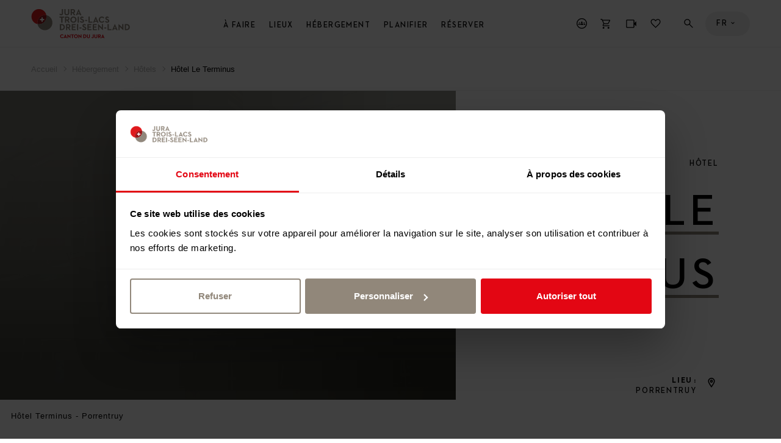

--- FILE ---
content_type: text/html; charset=UTF-8
request_url: https://www.j3l.ch/fr/P36651/hebergement/hotels/hotel-le-terminus
body_size: 25824
content:
<!DOCTYPE html><html class="no-js" itemscope lang="fr"><head><meta charset="utf-8"><!--[if !HTML5]><meta content="IE=edge,chrome=1" http-equiv="X-UA-Compatible"><![endif]--><meta content="width=device-width, initial-scale=1.0" name="viewport"><!-- Begin: components/bootstrap/base/social_metatags/social_metatags --><title>Hôtel Le Terminus, Porrentruy | Jura Tourisme (CH) | Hôtel</title><meta content="À deux pas de la gare, le chef vous propose une cuisine de saison, personnalisée selon vos envies. Vous pourrez profiter de la salle à manger dans une véranda, d’une brasserie conviviale ou d’une sall..." name="description"><!-- Open Graph data --><meta content="article" property="og:type"><meta content="Hôtel Le Terminus, Porrentruy | Jura Tourisme (CH) | Hôtel" property="og:title"><meta content="À deux pas de la gare, le chef vous propose une cuisine de saison, personnalisée selon vos envies. Vous pourrez profiter de la salle à manger dans une véranda, d’une brasserie conviviale ou d’une sall..." property="og:description"><meta content="//static.mycity.travel/manage/uploads/8/59/66310/1/hotel-terminus-porrentruy_2000.JPG" property="og:image" ><meta property="og:site_name" content="Jura &amp; Trois Lacs"><meta content="https://www.j3l.ch/fr/P36651/hebergement/hotels/hotel-le-terminus" property="og:url"><!-- Schema.org markup for Google+ --><meta content="Hôtel Le Terminus, Porrentruy | Jura Tourisme (CH) | Hôtel" itemprop="name"><meta content="À deux pas de la gare, le chef vous propose une cuisine de saison, personnalisée selon vos envies. Vous pourrez profiter de la salle à manger dans une véranda, d’une brasserie conviviale ou d’une sall..." itemprop="description"><meta name="thumbnail" content="//static.mycity.travel/manage/uploads/8/59/66310/1/hotel-terminus-porrentruy_COVER.JPG" /><meta name="j3l-simple-title" content="Hôtel Le Terminus" /><meta name="j3l-category" content="Hôtel" /><meta name="j3l-place" content="Porrentruy" /><meta name="j3l-thumbnail" content="//static.mycity.travel/manage/uploads/8/59/66310/1/hotel-terminus-porrentruy_COVER.JPG" /><meta name="j3l-destination-id" content="59" /><meta name="j3l-latitude" content="47.420179" /><meta name="j3l-longitude" content="7.07941" /><meta name="j3l-page-locale" content="fr" /><meta content="summary" name="twitter:card"><meta content="Hôtel Le Terminus, Porrentruy | Jura Tourisme (CH) | Hôtel" name="twitter:title"><meta content="À deux pas de la gare, le chef vous propose une cuisine de saison, personnalisée selon vos envies. Vous pourrez profiter de la salle à manger dans une véranda, d’une brasserie conviviale ou d’une sall..." name="twitter:description"><meta content="//static.mycity.travel/manage/uploads/8/59/66310/1/hotel-terminus-porrentruy_2000.JPG" property="twitter:image" ><!-- End: components/bootstrap/base/social_metatags/social_metatags --><link rel="icon" type="image/png" sizes="144x144" href="//static.j3l.ch/favicon-144x144.png?1769157318"><link rel="icon" type="image/png" sizes="48x48" href="//static.j3l.ch/favicon-48x48.png?1769157318"><link rel="icon" type="image/png" sizes="32x32" href="//static.j3l.ch/favicon-32x32.png?1769157318"><link rel="icon" type="image/png" sizes="16x16" href="//static.j3l.ch/favicon-16x16.png?1769157318"><link rel="apple-touch-icon" sizes="180x180" href="//static.j3l.ch/apple-touch-icon.png?1769157318"><link rel="shortcut icon" href="https://static.j3l.ch/favicon.ico"><link rel="manifest" href="//static.j3l.ch/site.webmanifest?1769157318"><link rel="mask-icon" href="//static.j3l.ch/safari-pinned-tab.svg?1769157318" color="#de1a1d"><link rel="preload" href="//static.j3l.ch/Neutraface-Demi.woff" as="font" type="font/woff2" crossorigin><link rel="preload" href="//static.j3l.ch/Neutraface-Bold.woff" as="font" type="font/woff2" crossorigin><meta name="msapplication-TileColor" content="#de1a1d"><meta name="theme-color" content="#404040"><script>(function(b){b.className=b.className.replace(/\bno-js\b/,'js')})(document.documentElement)</script><script>
          window.app_config = {
          	language: 'fr',
          	mapbox: {
      		    geolocateLabel: "Ma position",
          		token: 'pk.eyJ1IjoiajNsIiwiYSI6ImNqa21panlkcDI1Z2Mzc3FoNms5Y245Z3AifQ.aATCw0WcyMVbY78hTs7eww'
          	},
          	form: {
          		i18n: {
          			defaultMessage: "default_message",
          			type: {
          				email: "Cette valeur doit être un email valide.",
          				url: "Cette valeur doit être une adresse URL valide.",
          				number: "Cette valeur doit être un nombre valide.",
          				integer: "Cette valeur doit être un nombre valide.",
          				digits: "Cette valeur doit être exprimée en chiffres.",
          				alphanum: "Cette valeur doit être alphanumérique."
          			},
          			notblank: "Cette valeur ne doit pas être vide.",
          			required: "Cette valeur est requise.",
          			pattern: "Cette valeur semble être invalide.",
          			min: "Cette valeur doit être supérieure ou égale à %s.",
          			max: "Cette valeur doit être inférieure ou égale à %s.",
          			range: "Cette valeur doit être comprise entre %s et %s.",
          			minlength: "Cette valeur est trop courte. Il devrait avoir des caractères %s ou plus.",
          			maxlength: "Cette valeur est trop longue. Il doit avoir des caractères %s ou moins.",
          			length: "Cette longueur de valeur n&#039;est pas valide. Elle doit être comprise entre %s et %s.",
          			mincheck: "Merci de sélectionner au moins %s choix.",
          			maxcheck: "Merci de sélectionner % choix ou moins.",
          			check: "Choisissez entre %s et %s.",
          			equalto: "Cette valeur doit être identique."
          		}
          	},
          	cookieconsent: {
          		message: 'Afin de vous proposer le meilleur service possible, ce site utilise des cookies. En continuant de naviguer sur le site, vous déclarez accepter leur utilisation.',
          	    dismiss: 'Fermer',
          		policy: 'Protection des données',
          		link: 'Protection des données',
          	    href: '/fr/Z10571/protection-des-donnees',
          		target: '_blank',
          	}
          }
        </script><!--link rel="stylesheet" media="all" type="text/css" href="//static.j3l.ch/css/c1ace64.css?1769157318"--><link rel="stylesheet" media="all" type="text/css" href="//static.j3l.ch/style.css?1769157318"><link rel="stylesheet" media="all" type="text/css" href="//static.j3l.ch/ui-cms.css?1769157318"><script>
          // Used for GA4
          window.dataLayer = window.dataLayer || [];
          window.dataLayer.push({
                event: "page_info", // not used for tracking
                            page_type: "poi",
                            region_id: "59",
                region_name: "JT",
                page_language: "fr",
                            category_name_fr: "Hôtel",
                category_id: "290",
                category_name: "Hôtel",
                                                                                                                                                                                                          page_title: "Hôtel Le Terminus",
            page_title_fr: "Hôtel Le Terminus",
            page_path: "/fr/P36651/hebergement/hotels/hotel-le-terminus",
            page_path_fr: "/fr/P36651/hebergement/hotels/hotel-le-terminus",
            timestamp: "1769311672",
            user_id: "",

            });
        </script><!-- Google Tag Manager --><script>(function(w,d,s,l,i){w[l]=w[l]||[];w[l].push({'gtm.start':
        new Date().getTime(),event:'gtm.js'});var f=d.getElementsByTagName(s)[0],
        j=d.createElement(s),dl=l!='dataLayer'?'&l='+l:'';j.async=true;j.src=
        'https://www.googletagmanager.com/gtm.js?id='+i+dl;f.parentNode.insertBefore(j,f);
        })(window,document,'script','dataLayer','GTM-M9B6VJX');</script><script>
        
        document.addEventListener('DOMContentLoaded', () => {
            MyCity.reloadVisitor(null, false, () => {
                if (MyCityVisitorId) {
                    window.dataLayer.push({
                        'user_id': MyCityVisitorId
                    });   
                } else {
                    console.error("MyCityVisitorId is not defined");
                }
            });        
        });

        </script><!--script type="text/plain" data-cookieconsent="marketing"--><script type="text/javascript">
            // Définition de la fonction callThisOnReturn
            function callThisOnReturn(response) {
                // console.log(response);
                // Traitez la réponse ici
            }
        
            // CRM
            var _ss = _ss || [];
            _ss.push(['_setDomain', 'https://koi-3QNMMK5UC8.marketingautomation.services/net']);
            _ss.push(['_setAccount', 'KOI-49PYRPVMW2']);
            _ss.push(['_trackPageView']);
            _ss.push(['_setResponseCallback', callThisOnReturn]);
        
            window._pa = window._pa || {};
        
            (function() {
                var ss = document.createElement('script');
                ss.type = 'text/javascript';
                ss.async = true;
                ss.src = ('https:' == document.location.protocol ? 'https://' : 'http://') + 'koi-3QNMMK5UC8.marketingautomation.services/client/ss.js?ver=2.4.0';
                var scr = document.getElementsByTagName('script')[0];
                scr.parentNode.insertBefore(ss, scr);
            })();
        </script><meta name="generator" content="MyCity Tourism Information System" /><!-- If you need the MyCity Privacy Policy or MyCity contact information, please visit www.mycity.travel --><meta name="Identifier-url" content="j3l.ch" /><link rel="canonical" href="https://www.j3l.ch/fr/P36651/hebergement/hotels/hotel-le-terminus" /><link rel="alternate" hreflang="fr-ch" href="https://www.j3l.ch/fr/P36651/hebergement/hotels/hotel-le-terminus" /><link rel="alternate" hreflang="en" href="https://www.j3l.ch/en/P36651/accomodation/hotels/hotel-le-terminus" /><link rel="alternate" hreflang="de" href="https://www.j3l.ch/de/P36651/unterkuenfte/hotels/hotel-le-terminus" /></head><body ><!-- Google Tag Manager (noscript) --><noscript><iframe src="https://www.googletagmanager.com/ns.html?id=GTM-M9B6VJX"
    height="0" width="0" style="display:none;visibility:hidden"></iframe></noscript><!-- End Google Tag Manager (noscript) --><!-- Begin: components/bootstrap/base/picto/include_sprite --><script id="svgicons-script">
      (function(url, revision) {
      	var storage = window.localStorage || {};
      	if (!storage.svgicons || storage.svgicons_revision != revision) {
      		fetchJSONFile(url, function(data){
      			storage.svgicons = data;
      			storage.svgicons_revision = revision;
      			init(true);
      		});
      	}
      	if (storage.svgicons) {
      		init();
      	}
      
      	function init(delayed) {
      		var svgEl = document.getElementById('svgicons-sprite');
      		svgEl && svgEl.parentNode.removeChild(svgEl);
      		var svg = storage.svgicons.replace('<svg ', '<svg id="svgicons-sprite" style="display: none"');
      		delayed ? document.body.insertAdjacentHTML('afterbegin', svg) : document.write(svg);
      		svgEl = document.getElementById('svgicons-script');
      		svgEl && svgEl.parentNode.removeChild(svgEl);
      	}
      
      	function fetchJSONFile(path, callback) {
      		var httpRequest = new XMLHttpRequest();
      		httpRequest.onreadystatechange = function() {
      			if (httpRequest.readyState === 4 && httpRequest.status === 200 && callback) {
      				callback(httpRequest.responseText);
      			}
      		};
      		httpRequest.open('GET', path);
      		httpRequest.send();
      	}
      })('//static.j3l.ch/svg-sprite.svg?1769157318', '1769157318');
      
      // The revision (second parameter) should change whenever the svg sprite (json) changes.
      // e.g. you can use the modification timestamp of the json file.
    </script><!-- End: components/bootstrap/base/picto/include_sprite --><script>
    window.embeddedChatbotConfig = {
        chatbotId: "4IsxI_2o3yX1tBPUgF4aI",
        domain: "www.chatbase.co"
    }
</script><script
    src="https://www.chatbase.co/embed.min.js"
    chatbotId="4IsxI_2o3yX1tBPUgF4aI"
    domain="www.chatbase.co"
    defer
></script><div id="body"><div class="site-content" id="main-content" role="main"><!-- / itemscope / itemtype definition should be on body element --><div class="page__poi-detail--hike" itemscope itemtype="http://schema.org/WebPage"><header class="m-header l--m-header js-panel js-header is-sticky--viewport-independent"><!-- / module header --><div class="m-header__header"><!-- / logo --><div class="m-header__logo l--m-header__logo is-hidden--on-mobile"><button class="m-header__meta__nav__button m-header__meta__nav__button__panel-trigger js-m-header__meta__nav__panel-trigger" data-panel-id="panel--destinations" type="button"><img alt="Jura Tourisme" src="//static.j3l.ch/logo-jura-tourisme.svg?1769157318" style="height: 100%;"><span class="m-header__meta__nav__button__panel-indicator"></span></button></div><!-- /main-nav--desktop --><nav class="m-header__main-nav m-header__main-nav--desktop l--m-header__main-nav is-hidden--on-mobile js-main-nav-desktop" role="navigation"><div class="visuallyhidden">
        Menu
    </div><ul class="m-header__main-nav__l--1"><li><a class="m-header__main-nav__button m-header__main-nav__l--1__button js-main-nav-desktop__submenu-trigger--open" href="#a-faire">À faire</a><ul class="m-header__main-nav__l--2"><li><button class="m-header__main-nav__button js-main-nav-desktop__submenu-trigger--open" type="button">
                                    Sport &amp; loisirs
                                </button><ul class="m-header__main-nav__l--3"><li><a class="m-header__main-nav__link" href="/fr/Z10351/a-faire/sport-loisirs/randonnee">
                                                Randonnée
                                            </a></li><li><a class="m-header__main-nav__link" href="/fr/Z13073/sport-loisirs/randonnees-hivernales">
                                                Randonnées hivernales
                                            </a></li><li><a class="m-header__main-nav__link" href="/fr/Z10364/a-faire/sport-loisirs/ski-de-fond">
                                                Ski de fond
                                            </a></li><li><a class="m-header__main-nav__link" href="/fr/Z10497/a-faire/sport-loisirs/ski-snowboard">
                                                Ski &amp; Snowboard
                                            </a></li><li><a class="m-header__main-nav__link" href="/fr/Z10363/a-faire/sport-loisirs/randonnees-raquettes-neige">
                                                Raquettes à neige
                                            </a></li><li><a class="m-header__main-nav__link" href="/fr/Z13874/a-faire/sport-loisirs/hiver">
                                                Activités hivernales
                                            </a></li><li><a class="m-header__main-nav__link" href="/fr/Z10350/a-faire/sport-loisirs/wellness">
                                                Wellness
                                            </a></li><li><a class="m-header__main-nav__link" href="/fr/Z10358/a-faire/sport-loisirs/velo">
                                                Vélo
                                            </a></li><li><a class="m-header__main-nav__link" href="/fr/Z10359/a-faire/sport-loisirs/vtt">
                                                VTT
                                            </a></li><li><a class="m-header__main-nav__link" href="/fr/Z10772/a-faire/sport-loisirs/cheval">
                                                Cheval
                                            </a></li><li><a class="m-header__main-nav__link" href="/fr/Z10461/a-faire/sport-loisirs/activites-aquatiques">
                                                Activités aquatiques
                                            </a></li><li><a class="m-header__main-nav__link" href="/fr/Z10499/a-faire/sport-loisirs/fun-aventure">
                                                Fun &amp; aventure
                                            </a></li><li><a class="m-header__main-nav__link m-header__main-nav__link--show-all" href="/fr/Z10589/sport-loisirs"><span>
                                                                            Vue d'ensemble                                                                        </span><span><!-- Begin: components/bootstrap/base/picto/picto --><span class="Icon has-color--default is-interactive--black" data-picto="Icon-Arrow-Right--long" title="Alle ansehen"><span class="visuallyhidden">Vue d'ensemble</span><svg aria-hidden="true"><use xlink:href="#picto-Icon-Arrow-Right--long"></use></svg></span><!-- End: components/bootstrap/base/picto/picto --></span></a></li></ul></li><li><button class="m-header__main-nav__button js-main-nav-desktop__submenu-trigger--open" type="button">
                                    Culture &amp; musées
                                </button><ul class="m-header__main-nav__l--3"><li><a class="m-header__main-nav__link" href="/fr/Z10345/a-faire/culture-musees/musees">
                                                Musées
                                            </a></li><li><a class="m-header__main-nav__link" href="/fr/Z10467/a-faire/culture-musees/visites-guidees">
                                                Visites guidées
                                            </a></li><li><a class="m-header__main-nav__link" href="/fr/Z10349/a-faire/culture-musees/horlogerie">
                                                Horlogerie
                                            </a></li><li><a class="m-header__main-nav__link" href="/fr/Z10348/a-faire/culture-musees/patrimoine-culturel">
                                                Patrimoine culturel
                                            </a></li><li><a class="m-header__main-nav__link" href="/fr/Z10591/a-faire/culture-musees/theatres-cinemas">
                                                Théâtres &amp; cinémas
                                            </a></li><li><a class="m-header__main-nav__link" href="/fr/Z10465/a-faire/culture-musees/sites-unesco">
                                                Sites UNESCO
                                            </a></li><li><a class="m-header__main-nav__link m-header__main-nav__link--show-all" href="/fr/Z10637/culture-musees"><span>
                                                                            Vue d'ensemble                                                                        </span><span><!-- Begin: components/bootstrap/base/picto/picto --><span class="Icon has-color--default is-interactive--black" data-picto="Icon-Arrow-Right--long" title="Alle ansehen"><span class="visuallyhidden">Vue d'ensemble</span><svg aria-hidden="true"><use xlink:href="#picto-Icon-Arrow-Right--long"></use></svg></span><!-- End: components/bootstrap/base/picto/picto --></span></a></li></ul></li><li><button class="m-header__main-nav__button js-main-nav-desktop__submenu-trigger--open" type="button">
                                    Boire &amp; manger
                                </button><ul class="m-header__main-nav__l--3"><li><a class="m-header__main-nav__link" href="/fr/Z10474/a-faire/boire-manger/restaurants">
                                                Restaurants
                                            </a></li><li><a class="m-header__main-nav__link" href="/fr/Z10475/a-faire/boire-manger/metairies">
                                                Métairies
                                            </a></li><li><a class="m-header__main-nav__link" href="/fr/Z10500/a-faire/boire-manger/produits-regionaux">
                                                Produits régionaux
                                            </a></li><li><a class="m-header__main-nav__link" href="/fr/Z10473/a-faire/boire-manger/vins">
                                                Vins
                                            </a></li><li><a class="m-header__main-nav__link" href="/fr/Z10630/a-faire/boire-manger/brunch">
                                                Brunch
                                            </a></li><li><a class="m-header__main-nav__link" href="/fr/Z10476/a-faire/boire-manger/vie-nocturne">
                                                Vie nocturne
                                            </a></li><li><a class="m-header__main-nav__link m-header__main-nav__link--show-all" href="/fr/Z10638/boire-manger"><span>
                                                                            Vue d'ensemble                                                                        </span><span><!-- Begin: components/bootstrap/base/picto/picto --><span class="Icon has-color--default is-interactive--black" data-picto="Icon-Arrow-Right--long" title="Alle ansehen"><span class="visuallyhidden">Vue d'ensemble</span><svg aria-hidden="true"><use xlink:href="#picto-Icon-Arrow-Right--long"></use></svg></span><!-- End: components/bootstrap/base/picto/picto --></span></a></li></ul></li><li><button class="m-header__main-nav__button js-main-nav-desktop__submenu-trigger--open" type="button">
                                    Manifestations
                                </button><ul class="m-header__main-nav__l--3"><li><a class="m-header__main-nav__link" href="/fr/Z10387/a-faire/manifestations/manifestations-principales">
                                                Manifestations principales
                                            </a></li><li><a class="m-header__main-nav__link" href="/fr/Z10818/a-faire/manifestations/agenda">
                                                Agenda
                                            </a></li><li><a class="m-header__main-nav__link" href="/fr/Z10862/a-faire/manifestations/annonce-de-manifestation">
                                                Annoncer une manifestation
                                            </a></li></ul></li><li><button class="m-header__main-nav__button js-main-nav-desktop__submenu-trigger--open" type="button">
                                    Transports
                                </button><ul class="m-header__main-nav__l--3"><li><a class="m-header__main-nav__link" href="/fr/Z10365/a-faire/transports/croisieres">
                                                Croisières
                                            </a></li><li><a class="m-header__main-nav__link" href="/fr/Z10800/a-faire/transports/rail">
                                                Rail
                                            </a></li><li><a class="m-header__main-nav__link" href="/fr/Z10844/a-faire/transports/bus">
                                                Bus
                                            </a></li><li><a class="m-header__main-nav__link" href="/fr/Z10468/a-faire/transports/touring">
                                                Touring
                                            </a></li><li><a class="m-header__main-nav__link m-header__main-nav__link--show-all" href="/fr/Z10636/transports"><span>
                                                                            Vue d'ensemble                                                                        </span><span><!-- Begin: components/bootstrap/base/picto/picto --><span class="Icon has-color--default is-interactive--black" data-picto="Icon-Arrow-Right--long" title="Alle ansehen"><span class="visuallyhidden">Vue d'ensemble</span><svg aria-hidden="true"><use xlink:href="#picto-Icon-Arrow-Right--long"></use></svg></span><!-- End: components/bootstrap/base/picto/picto --></span></a></li></ul></li><li><button class="m-header__main-nav__button js-main-nav-desktop__submenu-trigger--open" type="button">
                                    Nos recommandations
                                </button><ul class="m-header__main-nav__l--3"><li><a class="m-header__main-nav__link" href="/fr/Z12510/circuits">
                                                La région en 48h
                                            </a></li><li><a class="m-header__main-nav__link" href="/fr/Z10746/randonnee">
                                                Le paradis de la randonnée
                                            </a></li><li><a class="m-header__main-nav__link" href="/fr/Z11020/best-of-jura-trois-lacs">
                                                Les incontournables
                                            </a></li><li><a class="m-header__main-nav__link" href="/fr/Z12670/hebergements-en-pleine-nature">
                                                Hébergements en pleine nature
                                            </a></li><li><a class="m-header__main-nav__link" href="/fr/Z12591/circuit-gourmand-croisiere-sur-les-trois-lacs">
                                                Circuits gourmands
                                            </a></li><li><a class="m-header__main-nav__link" href="/fr/Z13153/circuits-hivernaux">
                                                La région en 48h en hiver
                                            </a></li><li><a class="m-header__main-nav__link" href="/fr/Z12136/l-hiver-a-jura-trois-lacs">
                                                L&#039;hiver à Jura &amp; Trois-Lacs
                                            </a></li></ul></li><li><a class="m-header__main-nav__link m-header__main-nav__link--show-all" href="/fr/Z10632/a%20faire"><span>
                          Vue d'ensemble                        </span><span><!-- Begin: components/bootstrap/base/picto/picto --><span class="Icon has-color--default is-interactive--black" data-picto="Icon-Arrow-Right--long" title="Alle ansehen"><span class="visuallyhidden">Vue d'ensemble</span><svg aria-hidden="true"><use xlink:href="#picto-Icon-Arrow-Right--long"></use></svg></span><!-- End: components/bootstrap/base/picto/picto --></span></a></li></ul><div class="m-header__mood-img js-mood-close-menu" role="presentation"><!-- Begin: components/bootstrap/elements/ResponsiveImage/ResponsiveImage --><div class="ImageWrapper"><div class="Image" style="background-image: url(//static.mycity.travel/manage/uploads/8/49/158884/2/etang-de-la-gruere_5.jpg); padding-top: 100.0%"><img alt="" data-sizes="1600x1600://static.mycity.travel/manage/uploads/8/49/158884/2/etang-de-la-gruere_2000.jpg 1309x1309://static.mycity.travel/manage/uploads/8/49/158884/2/etang-de-la-gruere_2000.jpg 1071x1071://static.mycity.travel/manage/uploads/8/49/158884/2/etang-de-la-gruere_1080.jpg 876x876://static.mycity.travel/manage/uploads/8/49/158884/2/etang-de-la-gruere_1080.jpg 717x717://static.mycity.travel/manage/uploads/8/49/158884/2/etang-de-la-gruere_800.jpg 586x586://static.mycity.travel/manage/uploads/8/49/158884/2/etang-de-la-gruere_DEFAULT.jpg 480x480://static.mycity.travel/manage/uploads/8/49/158884/2/etang-de-la-gruere_480.jpg" src="//static.mycity.travel/manage/uploads/8/49/158884/2/etang-de-la-gruere_5.jpg"></div></div><!-- End: components/bootstrap/elements/ResponsiveImage/ResponsiveImage --></div></li><li><a class="m-header__main-nav__button m-header__main-nav__l--1__button js-main-nav-desktop__submenu-trigger--open" href="#lieux">Lieux</a><ul class="m-header__main-nav__l--2"><li><button class="m-header__main-nav__button js-main-nav-desktop__submenu-trigger--open" type="button">
                                    Destinations
                                </button><ul class="m-header__main-nav__l--3"><li><a class="m-header__main-nav__link" href="/fr/Z10367/jura-trois-lacs-tourisme">
                                                Jura &amp; Trois-Lacs
                                            </a></li><li><a class="m-header__main-nav__link" href="/fr/Z10488/neuchatel-tourisme">
                                                Pays de Neuchâtel
                                            </a></li><li><a class="m-header__main-nav__link" href="/fr/Z10489/jura-tourisme">
                                                Canton du Jura
                                            </a></li><li><a class="m-header__main-nav__link" href="/fr/Z10490/grand-chasseral-tourisme">
                                                Grand Chasseral
                                            </a></li><li><a class="m-header__main-nav__link" href="/fr/Z10487/biel-bienne-seeland-tourisme">
                                                Bienne Seeland
                                            </a></li><li><a class="m-header__main-nav__link" href="/fr/Z10492/lac-de-morat-estavayer-le-lac-region">
                                                Lac de Morat &amp; Estavayer-le-Lac Région
                                            </a></li><li><a class="m-header__main-nav__link" href="/fr/Z10493/nord-vaudois">
                                                Nord vaudois
                                            </a></li></ul></li><li><button class="m-header__main-nav__button js-main-nav-desktop__submenu-trigger--open" type="button">
                                    Villes
                                </button><ul class="m-header__main-nav__l--3"><li><a class="m-header__main-nav__link" href="/fr/Z10763/lieux/villes/ville-de-bienne">
                                                Biel/Bienne
                                            </a></li><li><a class="m-header__main-nav__link" href="/fr/Z10735/lieux/villes/la-chaux-de-fonds">
                                                La Chaux-de-Fonds
                                            </a></li><li><a class="m-header__main-nav__link" href="/fr/Z10771/lieux/villes/ville-de-neuchatel">
                                                Neuchâtel
                                            </a></li><li><a class="m-header__main-nav__link" href="/fr/Z10777/lieux/villes/delemont">
                                                Delémont
                                            </a></li><li><a class="m-header__main-nav__link" href="/fr/Z10863/lieux/villes/morat">
                                                Morat
                                            </a></li><li><a class="m-header__main-nav__link" href="/fr/Z10588/lieux/villes/yverdon-les-bains">
                                                Yverdon-les-Bains
                                            </a></li><li><a class="m-header__main-nav__link m-header__main-nav__link--show-all" href="/fr/Z10347/villes"><span>
                                                                            Tout afficher                                                                        </span><span><!-- Begin: components/bootstrap/base/picto/picto --><span class="Icon has-color--default is-interactive--black" data-picto="Icon-Arrow-Right--long" title="Alle ansehen"><span class="visuallyhidden">Vue d'ensemble</span><svg aria-hidden="true"><use xlink:href="#picto-Icon-Arrow-Right--long"></use></svg></span><!-- End: components/bootstrap/base/picto/picto --></span></a></li></ul></li><li><button class="m-header__main-nav__button js-main-nav-desktop__submenu-trigger--open" type="button">
                                    Sites naturels
                                </button><ul class="m-header__main-nav__l--3"><li><a class="m-header__main-nav__link" href="/fr/Z13354/lieux/sites-naturels/parc-regional-chasseral">
                                                Chasseral
                                            </a></li><li><a class="m-header__main-nav__link" href="/fr/Z10813/lieux/sites-naturels/creux-du-van">
                                                Creux du Van
                                            </a></li><li><a class="m-header__main-nav__link" href="/fr/Z13061/lieux/sites-naturels/ile-st-pierre">
                                                Île St-Pierre
                                            </a></li><li><a class="m-header__main-nav__link" href="/fr/P33241/lieux/sites-naturels/etang-de-la-gruere">
                                                Étang de la Gruère
                                            </a></li><li><a class="m-header__main-nav__link m-header__main-nav__link--show-all" href="/fr/Z10469/lieux/sites-naturels"><span>
                                                                            Vue d'ensemble                                                                        </span><span><!-- Begin: components/bootstrap/base/picto/picto --><span class="Icon has-color--default is-interactive--black" data-picto="Icon-Arrow-Right--long" title="Alle ansehen"><span class="visuallyhidden">Vue d'ensemble</span><svg aria-hidden="true"><use xlink:href="#picto-Icon-Arrow-Right--long"></use></svg></span><!-- End: components/bootstrap/base/picto/picto --></span></a></li></ul></li><li><a class="m-header__main-nav__link" href="/fr/Z10465/a-faire/culture-musees/sites-unesco">
                                    UNESCO
                                </a></li><li><a class="m-header__main-nav__link" href="/fr/Z10470/lieux/parcs-naturels-suisses">
                                    Parcs suisses
                                </a></li><li><a class="m-header__main-nav__link m-header__main-nav__link--show-all" href="/fr/Z10634/lieux"><span>
                          Vue d'ensemble                        </span><span><!-- Begin: components/bootstrap/base/picto/picto --><span class="Icon has-color--default is-interactive--black" data-picto="Icon-Arrow-Right--long" title="Alle ansehen"><span class="visuallyhidden">Vue d'ensemble</span><svg aria-hidden="true"><use xlink:href="#picto-Icon-Arrow-Right--long"></use></svg></span><!-- End: components/bootstrap/base/picto/picto --></span></a></li></ul><div class="m-header__mood-img js-mood-close-menu" role="presentation"><!-- Begin: components/bootstrap/elements/ResponsiveImage/ResponsiveImage --><div class="ImageWrapper"><div class="Image" style="background-image: url(//static.mycity.travel/manage/uploads/8/59/144608/1/hiver_5.jpg); padding-top: 100.0%"><img alt="" data-sizes="1600x1600://static.mycity.travel/manage/uploads/8/59/144608/1/hiver_2000.jpg 1309x1309://static.mycity.travel/manage/uploads/8/59/144608/1/hiver_2000.jpg 1071x1071://static.mycity.travel/manage/uploads/8/59/144608/1/hiver_1080.jpg 876x876://static.mycity.travel/manage/uploads/8/59/144608/1/hiver_1080.jpg 717x717://static.mycity.travel/manage/uploads/8/59/144608/1/hiver_800.jpg 586x586://static.mycity.travel/manage/uploads/8/59/144608/1/hiver_DEFAULT.jpg 480x480://static.mycity.travel/manage/uploads/8/59/144608/1/hiver_480.jpg" src="//static.mycity.travel/manage/uploads/8/59/144608/1/hiver_5.jpg"></div></div><!-- End: components/bootstrap/elements/ResponsiveImage/ResponsiveImage --></div></li><li><a class="m-header__main-nav__button m-header__main-nav__l--1__button js-main-nav-desktop__submenu-trigger--open" href="#hebergement">Hébergement</a><ul class="m-header__main-nav__l--2"><li><a class="m-header__main-nav__link" href="/fr/Z10477/hebergement/hotels">
                                    Hôtels
                                </a></li><li><a class="m-header__main-nav__link" href="/fr/Z10478/hebergement/chambres-d-hotes-bed-breakfast">
                                    Chambres d&#039;hôtes &amp; B&amp;B
                                </a></li><li><a class="m-header__main-nav__link" href="/fr/Z10479/hebergement/appartements-de-vacances">
                                    Appartements de vacances
                                </a></li><li><a class="m-header__main-nav__link" href="/fr/Z10480/hebergement/campings-camping-car">
                                    Camping &amp; Camping Cars
                                </a></li><li><a class="m-header__main-nav__link" href="/fr/Z10481/hebergement/hebergements-collectifs">
                                    Hébergements collectifs
                                </a></li><li><a class="m-header__main-nav__link" href="/fr/Z10482/hebergement/agritourisme">
                                    Agritourisme
                                </a></li><li><a class="m-header__main-nav__link" href="/fr/Z10845/hebergement/hebergements-insolites">
                                    Hébergements insolites
                                </a></li><li><a class="m-header__main-nav__link m-header__main-nav__link--show-all" href="/fr/Z10633/hebergements"><span>
                          Vue d'ensemble                        </span><span><!-- Begin: components/bootstrap/base/picto/picto --><span class="Icon has-color--default is-interactive--black" data-picto="Icon-Arrow-Right--long" title="Alle ansehen"><span class="visuallyhidden">Vue d'ensemble</span><svg aria-hidden="true"><use xlink:href="#picto-Icon-Arrow-Right--long"></use></svg></span><!-- End: components/bootstrap/base/picto/picto --></span></a></li></ul><div class="m-header__mood-img js-mood-close-menu" role="presentation"><!-- Begin: components/bootstrap/elements/ResponsiveImage/ResponsiveImage --><div class="ImageWrapper"><div class="Image" style="background-image: url(//static.mycity.travel/manage/uploads/8/59/126259/1/st-brais_5.jpg); padding-top: 100.0%"><img alt="" data-sizes="1600x1600://static.mycity.travel/manage/uploads/8/59/126259/1/st-brais_2000.jpg 1309x1309://static.mycity.travel/manage/uploads/8/59/126259/1/st-brais_2000.jpg 1071x1071://static.mycity.travel/manage/uploads/8/59/126259/1/st-brais_1080.jpg 876x876://static.mycity.travel/manage/uploads/8/59/126259/1/st-brais_1080.jpg 717x717://static.mycity.travel/manage/uploads/8/59/126259/1/st-brais_800.jpg 586x586://static.mycity.travel/manage/uploads/8/59/126259/1/st-brais_DEFAULT.jpg 480x480://static.mycity.travel/manage/uploads/8/59/126259/1/st-brais_480.jpg" src="//static.mycity.travel/manage/uploads/8/59/126259/1/st-brais_5.jpg"></div></div><!-- End: components/bootstrap/elements/ResponsiveImage/ResponsiveImage --></div><!-- Begin: components/submodules/header_teaser/header_teaser --><div class="m-header__teaser--desktop is-fullwidth remove-overflow-after-keyframes"><div class="m-header__teaser--desktop__mask"><div class="m-header__teaser--desktop__submask"><!-- Begin: components/submodules/deferred_load/deferred_load --><script class="js-deferred-load" type="deferred-module"><!-- Begin: components/submodules/thomas_form/thomas_form --><form action="https://booking.juratroislacs.ch/J3L/ukv" class="m-thomas-form js-thomas-form" target="_blank"><input name="doSearch" type="hidden" value="1"><input name="reset" type="hidden" value="1"><input name="persistentParameters" type="hidden" value="1"><input name="lang" type="hidden" value="fr"><input class="js-thomas-form__date-from" name="date_from" type="hidden" value=""><input class="js-thomas-form__date-to" name="date_to" type="hidden" value=""><div class="m-thomas-form__inner"><h4 class="m-thomas-form__header">
          Hôtels, appartements, chambres d'hôtes : réserver ici en ligne        </h4><div class="m-thomas-form__body"><!-- Begin: components/submodules/popup/popup --><div class="js-popup m-popup m-popup--large-toggle m-popup--mobile-flat" data-update-label="1"><input class="m-popup__checkbox" id="u161400" type="checkbox"><label class="m-popup__toggle" for="u161400"><span class="m-popup__blocker"></span><span class="m-popup__label">
                Destination              </span><span class="m-popup__additional"><!-- Begin: components/bootstrap/base/picto/picto --><span class="Icon" data-picto="Icon-Chevron-Down"><svg aria-hidden="true"><use xlink:href="#picto-Icon-Chevron-Down"></use></svg></span><!-- End: components/bootstrap/base/picto/picto --></span></label><div class="m-popup__panel"><div class="m-popup__content"><!-- Begin: components/submodules/custom_select/custom_select --><div class="m-custom-select js-custom-select" data-name="locationIDs[]"><select class="m-custom-select__field" multiple="multiple" name="locationIDs[]"><option value="TDS00020010060201042" >
                      Pays de Neuchâtel                    </option><option value="TDS00020010060200900" selected="selected">
                      Canton du Jura                    </option><option value="TDS00020010060199906" >
                      Bienne Seeland                    </option><option value="TDS00020010060200769" >
                      Grand Chasseral                    </option><optgroup label="Yverdon-les-Bains &amp; Nord vaudois" ><option value="TDS00020010042856543">
                            Yverdon-les-Bains
                        </option><option value="TDS00020010028441351">
                            Nord vaudois
                        </option></optgroup><option value="">
                      Toutes les destinations                    </option></select></div><!-- End: components/submodules/custom_select/custom_select --></div></div></div><!-- End: components/submodules/popup/popup --><!-- Begin: components/submodules/popup/popup --><div class="js-popup m-popup m-popup--large-toggle m-popup--mobile-passthrough m-thomas-form__datepicker"><input class="m-popup__checkbox" id="u171400" type="checkbox"><label class="m-popup__toggle" for="u171400"><span class="m-popup__blocker"></span><!-- Begin: components/submodules/datepicker_toggle/datepicker_toggle --><span class="m-datepicker-toggle js-datepicker-toggle" data-popup-mode="1"><span class="m-datepicker-toggle__label m-datepicker-toggle__label--from"><span class="m-datepicker-toggle__label-text">
                    Du                  </span><!-- Begin: components/bootstrap/base/picto/picto --><span class="Icon" data-picto="Icon-Datepicker"><svg aria-hidden="true"><use xlink:href="#picto-Icon-Datepicker"></use></svg></span><!-- End: components/bootstrap/base/picto/picto --></span><span class="m-datepicker-toggle__spacer"><!-- Begin: components/bootstrap/base/picto/picto --><span class="Icon" data-picto="Icon-Arrow-Right--long"><svg aria-hidden="true"><use xlink:href="#picto-Icon-Arrow-Right--long"></use></svg></span><!-- End: components/bootstrap/base/picto/picto --></span><span class="m-datepicker-toggle__label m-datepicker-toggle__label--to"><span class="m-datepicker-toggle__label-text">
                    Au                  </span><!-- Begin: components/bootstrap/base/picto/picto --><span class="Icon" data-picto="Icon-Datepicker"><svg aria-hidden="true"><use xlink:href="#picto-Icon-Datepicker"></use></svg></span><!-- End: components/bootstrap/base/picto/picto --></span></span><!-- End: components/submodules/datepicker_toggle/datepicker_toggle --></label><div class="m-popup__panel"><div class="m-popup__content"><!-- Begin: components/submodules/datepicker/datepicker --><div class="m-datepicker js-datepicker loading" data-locale="fr"><input class="m-datepicker__target"><input class="m-datepicker__native-input m-datepicker__native-input--from" min="2026-01-26" type="date" value=""><input class="m-datepicker__native-input m-datepicker__native-input--to" min="2026-01-26" type="date" value=""></div><!-- End: components/submodules/datepicker/datepicker --></div></div></div><!-- End: components/submodules/popup/popup --><!-- Begin: components/submodules/popup/popup --><div class="js-popup m-popup m-popup--large-toggle m-popup--mobile-flat m-popup--filter-active m-popup--active" data-update-label="1"><input class="m-popup__checkbox" id="u181400" type="checkbox"><label class="m-popup__toggle" for="u181400"><span class="m-popup__blocker"></span><span class="m-popup__label">
                Nb. de personnes              </span><span class="m-popup__additional"><!-- Begin: components/bootstrap/base/picto/picto --><span class="Icon" data-picto="Icon-Chevron-Down"><svg aria-hidden="true"><use xlink:href="#picto-Icon-Chevron-Down"></use></svg></span><!-- End: components/bootstrap/base/picto/picto --></span></label><div class="m-popup__panel"><div class="m-popup__content"><ul class="js-num-person-formatter" 
                                            data-options='{"adult":["Adulte", "Adultes"],"child":["Enfant", "Enfants"],"adultShort":["Ad."],"childShort":["Enf."]}'
                                    ><li class="m-thomas-form__num-person"><strong class="m-thomas-form__num-person-label">
                      Adultes                    </strong><!-- Begin: components/submodules/numeric_stepper/numeric_stepper --><div class="m-numeric-stepper js-numeric-stepper"><input class="m-numeric-stepper__input" name="number_adult[0]" type="number" value="2"></div><!-- End: components/submodules/numeric_stepper/numeric_stepper --></li><li class="m-thomas-form__num-person"><strong class="m-thomas-form__num-person-label">
                      Enfants                    </strong><!-- Begin: components/submodules/numeric_stepper/numeric_stepper --><div class="m-numeric-stepper js-numeric-stepper"><input class="m-numeric-stepper__input" name="number_child[0]" type="number" value="0"></div><!-- End: components/submodules/numeric_stepper/numeric_stepper --></li></ul></div></div></div><!-- End: components/submodules/popup/popup --><!-- Begin: components/submodules/popup/popup --><div class="js-popup m-popup m-popup--large-toggle m-popup--mobile-flat" data-update-label="1"><input class="m-popup__checkbox" id="u191400" type="checkbox"><label class="m-popup__toggle" for="u191400"><span class="m-popup__blocker"></span><span class="m-popup__label">
                Type d'hébergement              </span><span class="m-popup__additional"><!-- Begin: components/bootstrap/base/picto/picto --><span class="Icon" data-picto="Icon-Chevron-Down"><svg aria-hidden="true"><use xlink:href="#picto-Icon-Chevron-Down"></use></svg></span><!-- End: components/bootstrap/base/picto/picto --></span></label><div class="m-popup__panel"><div class="m-popup__content"><!-- Begin: components/submodules/custom_select/custom_select --><div class="m-custom-select js-custom-select" data-name="serviceProviderTypes[]"><select class="m-custom-select__field" multiple="multiple" name="serviceProviderTypes[]"><option value="" selected="selected">
                      Tous les types                    </option><option value="WBX00020010000100214">
                      Hôtels                    </option><option value="WBX00020010000100218">
                      Appartements de vacances                    </option><option value="TDS00020010011658402">
                      Chambres d'hôtes & B&B                    </option></select></div><!-- End: components/submodules/custom_select/custom_select --></div></div></div><!-- End: components/submodules/popup/popup --></div><div class="m-thomas-form__footer"><!-- Begin: components/bootstrap/elements/Button/Button --><button class="Button " type="submit" data-panel-id=""><div class="Button__inner"><div class="Button__text">
              Rechercher votre hébergement            </div><div class="Button__icon"><!-- Begin: components/bootstrap/base/picto/picto --><span class="Icon has-background has-background-color--active has-color--active--inverse" data-picto="Icon-Arrow-Right"><svg aria-hidden="true"><use xlink:href="#picto-Icon-Arrow-Right"></use></svg></span><!-- End: components/bootstrap/base/picto/picto --></div></div></button><!-- End: components/bootstrap/elements/Button/Button --></div></div></form><!-- End: components/submodules/thomas_form/thomas_form --></script><!-- End: components/submodules/deferred_load/deferred_load --></div></div></div><!-- End: components/submodules/header_teaser/header_teaser --></li><li><a class="m-header__main-nav__button m-header__main-nav__l--1__button js-main-nav-desktop__submenu-trigger--open" href="#planifier">Planifier</a><ul class="m-header__main-nav__l--2"><li><a class="m-header__main-nav__link" href="/fr/Z10809/planifier/situation-acces">
                                    Situation &amp; accès
                                </a></li><li><a class="m-header__main-nav__link" href="/fr/Z11021/planifier/contact">
                                    Contact
                                </a></li><li><a class="m-header__main-nav__link" href="/fr/Z10503/planifier/brochures">
                                    Brochures
                                </a></li><li><a class="m-header__main-nav__link" href="/fr/Z10279/planifier/webcams-jura-trois-lacs">
                                    Webcams
                                </a></li><li><a class="m-header__main-nav__link" href="/fr/Z14713/planifier-offices-teams">
                                    Offices &amp; Teams
                                </a></li><li><a class="m-header__main-nav__link" href="/fr/Z27839/business-groups/organisation-d-evenements-pour-groupes-et-entreprises">
                                    Groupes, séminaires &amp; congrès
                                </a></li></ul><div class="m-header__mood-img js-mood-close-menu" role="presentation"><!-- Begin: components/bootstrap/elements/ResponsiveImage/ResponsiveImage --><div class="ImageWrapper"><div class="Image" style="background-image: url(//static.mycity.travel/manage/uploads/8/59/62972/1/porrentruy3_5.JPG); padding-top: 100.0%"><img alt="" data-sizes="1600x1600://static.mycity.travel/manage/uploads/8/59/62972/1/porrentruy3_2000.JPG 1309x1309://static.mycity.travel/manage/uploads/8/59/62972/1/porrentruy3_2000.JPG 1071x1071://static.mycity.travel/manage/uploads/8/59/62972/1/porrentruy3_1080.JPG 876x876://static.mycity.travel/manage/uploads/8/59/62972/1/porrentruy3_1080.JPG 717x717://static.mycity.travel/manage/uploads/8/59/62972/1/porrentruy3_800.JPG 586x586://static.mycity.travel/manage/uploads/8/59/62972/1/porrentruy3_DEFAULT.JPG 480x480://static.mycity.travel/manage/uploads/8/59/62972/1/porrentruy3_480.JPG" src="//static.mycity.travel/manage/uploads/8/59/62972/1/porrentruy3_5.JPG"></div></div><!-- End: components/bootstrap/elements/ResponsiveImage/ResponsiveImage --></div></li><li><a class="m-header__main-nav__button m-header__main-nav__l--1__button js-main-nav-desktop__submenu-trigger--open" href="#reserver">Réserver</a><ul class="m-header__main-nav__l--2"><li><a class="m-header__main-nav__link" href="/fr/Z14082/reserver/offres?groups=3417">
                                    Activités
                                </a></li><li><a class="m-header__main-nav__link" href="/fr/Z14082/reserver/offres?categoryid=655">
                                    Offres combinées
                                </a></li><li><a class="m-header__main-nav__link" href="/fr/Z10633/hebergements">
                                    Hébergement
                                </a></li><li><a class="m-header__main-nav__link" href="/fr/Z10909/reserver/cartes-hotes">
                                    Cartes d&#039;hôtes
                                </a></li><li><a class="m-header__main-nav__link" href="/fr/Z14518/reserver/bons-cadeaux">
                                    Bons cadeaux
                                </a></li><li><a class="m-header__main-nav__link" href="/fr/Z14141/reserver/faq-contact">
                                    FAQ &amp; contact
                                </a></li><li><a class="m-header__main-nav__link m-header__main-nav__link--show-all" href="/fr/Z14845/reserver"><span>
                          Vue d'ensemble                        </span><span><!-- Begin: components/bootstrap/base/picto/picto --><span class="Icon has-color--default is-interactive--black" data-picto="Icon-Arrow-Right--long" title="Alle ansehen"><span class="visuallyhidden">Vue d'ensemble</span><svg aria-hidden="true"><use xlink:href="#picto-Icon-Arrow-Right--long"></use></svg></span><!-- End: components/bootstrap/base/picto/picto --></span></a></li></ul><div class="m-header__mood-img js-mood-close-menu" role="presentation"><!-- Begin: components/bootstrap/elements/ResponsiveImage/ResponsiveImage --><div class="ImageWrapper"><div class="Image" style="background-image: url(//static.mycity.travel/manage/uploads/8/58/243447/1/suisse-tourisme-nicola-fuerrer-st0073595_5.jpg); padding-top: 100.0%"><img alt="" data-sizes="1600x1600://static.mycity.travel/manage/uploads/8/58/243447/1/suisse-tourisme-nicola-fuerrer-st0073595_2000.jpg 1309x1309://static.mycity.travel/manage/uploads/8/58/243447/1/suisse-tourisme-nicola-fuerrer-st0073595_2000.jpg 1071x1071://static.mycity.travel/manage/uploads/8/58/243447/1/suisse-tourisme-nicola-fuerrer-st0073595_1080.jpg 876x876://static.mycity.travel/manage/uploads/8/58/243447/1/suisse-tourisme-nicola-fuerrer-st0073595_1080.jpg 717x717://static.mycity.travel/manage/uploads/8/58/243447/1/suisse-tourisme-nicola-fuerrer-st0073595_800.jpg 586x586://static.mycity.travel/manage/uploads/8/58/243447/1/suisse-tourisme-nicola-fuerrer-st0073595_DEFAULT.jpg 480x480://static.mycity.travel/manage/uploads/8/58/243447/1/suisse-tourisme-nicola-fuerrer-st0073595_480.jpg" src="//static.mycity.travel/manage/uploads/8/58/243447/1/suisse-tourisme-nicola-fuerrer-st0073595_5.jpg"></div></div><!-- End: components/bootstrap/elements/ResponsiveImage/ResponsiveImage --></div><!-- Begin: components/submodules/header_teaser/header_teaser --><div class="m-header__teaser--desktop is-fullwidth remove-overflow-after-keyframes"><div class="m-header__teaser--desktop__mask"><div class="m-header__teaser--desktop__submask"><!-- Begin: components/submodules/deferred_load/deferred_load --><script class="js-deferred-load" type="deferred-module"><!-- Begin: components/submodules/thomas_form/thomas_form --><form action="https://booking.juratroislacs.ch/J3L/ukv" class="m-thomas-form js-thomas-form" target="_blank"><input name="doSearch" type="hidden" value="1"><input name="reset" type="hidden" value="1"><input name="persistentParameters" type="hidden" value="1"><input name="lang" type="hidden" value="fr"><input class="js-thomas-form__date-from" name="date_from" type="hidden" value=""><input class="js-thomas-form__date-to" name="date_to" type="hidden" value=""><div class="m-thomas-form__inner"><h4 class="m-thomas-form__header">
          Hôtels, appartements, chambres d'hôtes : réserver ici en ligne        </h4><div class="m-thomas-form__body"><!-- Begin: components/submodules/popup/popup --><div class="js-popup m-popup m-popup--large-toggle m-popup--mobile-flat" data-update-label="1"><input class="m-popup__checkbox" id="u161422" type="checkbox"><label class="m-popup__toggle" for="u161422"><span class="m-popup__blocker"></span><span class="m-popup__label">
                Destination              </span><span class="m-popup__additional"><!-- Begin: components/bootstrap/base/picto/picto --><span class="Icon" data-picto="Icon-Chevron-Down"><svg aria-hidden="true"><use xlink:href="#picto-Icon-Chevron-Down"></use></svg></span><!-- End: components/bootstrap/base/picto/picto --></span></label><div class="m-popup__panel"><div class="m-popup__content"><!-- Begin: components/submodules/custom_select/custom_select --><div class="m-custom-select js-custom-select" data-name="locationIDs[]"><select class="m-custom-select__field" multiple="multiple" name="locationIDs[]"><option value="TDS00020010060201042" >
                      Pays de Neuchâtel                    </option><option value="TDS00020010060200900" selected="selected">
                      Canton du Jura                    </option><option value="TDS00020010060199906" >
                      Bienne Seeland                    </option><option value="TDS00020010060200769" >
                      Grand Chasseral                    </option><optgroup label="Yverdon-les-Bains &amp; Nord vaudois" ><option value="TDS00020010042856543">
                            Yverdon-les-Bains
                        </option><option value="TDS00020010028441351">
                            Nord vaudois
                        </option></optgroup><option value="">
                      Toutes les destinations                    </option></select></div><!-- End: components/submodules/custom_select/custom_select --></div></div></div><!-- End: components/submodules/popup/popup --><!-- Begin: components/submodules/popup/popup --><div class="js-popup m-popup m-popup--large-toggle m-popup--mobile-passthrough m-thomas-form__datepicker"><input class="m-popup__checkbox" id="u171422" type="checkbox"><label class="m-popup__toggle" for="u171422"><span class="m-popup__blocker"></span><!-- Begin: components/submodules/datepicker_toggle/datepicker_toggle --><span class="m-datepicker-toggle js-datepicker-toggle" data-popup-mode="1"><span class="m-datepicker-toggle__label m-datepicker-toggle__label--from"><span class="m-datepicker-toggle__label-text">
                    Du                  </span><!-- Begin: components/bootstrap/base/picto/picto --><span class="Icon" data-picto="Icon-Datepicker"><svg aria-hidden="true"><use xlink:href="#picto-Icon-Datepicker"></use></svg></span><!-- End: components/bootstrap/base/picto/picto --></span><span class="m-datepicker-toggle__spacer"><!-- Begin: components/bootstrap/base/picto/picto --><span class="Icon" data-picto="Icon-Arrow-Right--long"><svg aria-hidden="true"><use xlink:href="#picto-Icon-Arrow-Right--long"></use></svg></span><!-- End: components/bootstrap/base/picto/picto --></span><span class="m-datepicker-toggle__label m-datepicker-toggle__label--to"><span class="m-datepicker-toggle__label-text">
                    Au                  </span><!-- Begin: components/bootstrap/base/picto/picto --><span class="Icon" data-picto="Icon-Datepicker"><svg aria-hidden="true"><use xlink:href="#picto-Icon-Datepicker"></use></svg></span><!-- End: components/bootstrap/base/picto/picto --></span></span><!-- End: components/submodules/datepicker_toggle/datepicker_toggle --></label><div class="m-popup__panel"><div class="m-popup__content"><!-- Begin: components/submodules/datepicker/datepicker --><div class="m-datepicker js-datepicker loading" data-locale="fr"><input class="m-datepicker__target"><input class="m-datepicker__native-input m-datepicker__native-input--from" min="2026-01-26" type="date" value=""><input class="m-datepicker__native-input m-datepicker__native-input--to" min="2026-01-26" type="date" value=""></div><!-- End: components/submodules/datepicker/datepicker --></div></div></div><!-- End: components/submodules/popup/popup --><!-- Begin: components/submodules/popup/popup --><div class="js-popup m-popup m-popup--large-toggle m-popup--mobile-flat m-popup--filter-active m-popup--active" data-update-label="1"><input class="m-popup__checkbox" id="u181422" type="checkbox"><label class="m-popup__toggle" for="u181422"><span class="m-popup__blocker"></span><span class="m-popup__label">
                Nb. de personnes              </span><span class="m-popup__additional"><!-- Begin: components/bootstrap/base/picto/picto --><span class="Icon" data-picto="Icon-Chevron-Down"><svg aria-hidden="true"><use xlink:href="#picto-Icon-Chevron-Down"></use></svg></span><!-- End: components/bootstrap/base/picto/picto --></span></label><div class="m-popup__panel"><div class="m-popup__content"><ul class="js-num-person-formatter" 
                                            data-options='{"adult":["Adulte", "Adultes"],"child":["Enfant", "Enfants"],"adultShort":["Ad."],"childShort":["Enf."]}'
                                    ><li class="m-thomas-form__num-person"><strong class="m-thomas-form__num-person-label">
                      Adultes                    </strong><!-- Begin: components/submodules/numeric_stepper/numeric_stepper --><div class="m-numeric-stepper js-numeric-stepper"><input class="m-numeric-stepper__input" name="number_adult[0]" type="number" value="2"></div><!-- End: components/submodules/numeric_stepper/numeric_stepper --></li><li class="m-thomas-form__num-person"><strong class="m-thomas-form__num-person-label">
                      Enfants                    </strong><!-- Begin: components/submodules/numeric_stepper/numeric_stepper --><div class="m-numeric-stepper js-numeric-stepper"><input class="m-numeric-stepper__input" name="number_child[0]" type="number" value="0"></div><!-- End: components/submodules/numeric_stepper/numeric_stepper --></li></ul></div></div></div><!-- End: components/submodules/popup/popup --><!-- Begin: components/submodules/popup/popup --><div class="js-popup m-popup m-popup--large-toggle m-popup--mobile-flat" data-update-label="1"><input class="m-popup__checkbox" id="u191422" type="checkbox"><label class="m-popup__toggle" for="u191422"><span class="m-popup__blocker"></span><span class="m-popup__label">
                Type d'hébergement              </span><span class="m-popup__additional"><!-- Begin: components/bootstrap/base/picto/picto --><span class="Icon" data-picto="Icon-Chevron-Down"><svg aria-hidden="true"><use xlink:href="#picto-Icon-Chevron-Down"></use></svg></span><!-- End: components/bootstrap/base/picto/picto --></span></label><div class="m-popup__panel"><div class="m-popup__content"><!-- Begin: components/submodules/custom_select/custom_select --><div class="m-custom-select js-custom-select" data-name="serviceProviderTypes[]"><select class="m-custom-select__field" multiple="multiple" name="serviceProviderTypes[]"><option value="" selected="selected">
                      Tous les types                    </option><option value="WBX00020010000100214">
                      Hôtels                    </option><option value="WBX00020010000100218">
                      Appartements de vacances                    </option><option value="TDS00020010011658402">
                      Chambres d'hôtes & B&B                    </option></select></div><!-- End: components/submodules/custom_select/custom_select --></div></div></div><!-- End: components/submodules/popup/popup --></div><div class="m-thomas-form__footer"><!-- Begin: components/bootstrap/elements/Button/Button --><button class="Button " type="submit" data-panel-id=""><div class="Button__inner"><div class="Button__text">
              Rechercher votre hébergement            </div><div class="Button__icon"><!-- Begin: components/bootstrap/base/picto/picto --><span class="Icon has-background has-background-color--active has-color--active--inverse" data-picto="Icon-Arrow-Right"><svg aria-hidden="true"><use xlink:href="#picto-Icon-Arrow-Right"></use></svg></span><!-- End: components/bootstrap/base/picto/picto --></div></div></button><!-- End: components/bootstrap/elements/Button/Button --></div></div></form><!-- End: components/submodules/thomas_form/thomas_form --></script><!-- End: components/submodules/deferred_load/deferred_load --></div></div></div><!-- End: components/submodules/header_teaser/header_teaser --></li></ul></nav><!-- / meta navigation / panel triggers --><div class="m-header__meta l--m-header__meta js-m-header__meta"><!-- /meta navigation --><ul class="m-header__meta__nav"><!-- / menu trigger is first item for better accessibility (sourceorder), vishually trailing --><li class="is-hidden--on-desktop is-trailing"><button class="m-header__meta__nav__button m-header__meta__nav__button__panel-trigger js-m-header__meta__nav__panel-trigger js-metanav-focus" data-panel-id="panel--main-nav" type="button"><!-- Begin: components/bootstrap/base/picto/picto --><span class="Icon is-interactive--grey is-untoggled" data-picto="Icon-Menu" title="Menu"><span class="visuallyhidden">Menu</span><svg aria-hidden="true"><use xlink:href="#picto-Icon-Menu"></use></svg></span><!-- End: components/bootstrap/base/picto/picto --><!-- Begin: components/bootstrap/base/picto/picto --><span class="Icon has-color--active is-interactive--grey is-toggled" data-picto="Icon-Close" title="Fermer"><span class="visuallyhidden">Fermer</span><svg aria-hidden="true"><use xlink:href="#picto-Icon-Close"></use></svg></span><!-- End: components/bootstrap/base/picto/picto --><span class="m-header__meta__nav__button__panel-indicator"></span></button></li><li><a href="                /fr/Z30379/business-groups/seminaires-groupes-canton-du-jura             " class="m-header__meta__nav__button m-header__meta__nav__button__panel-trigger js-m-header__meta__nav__mice-tooltip"><!-- Begin: components/bootstrap/base/picto/picto --><span class="Icon is-interactive--grey is-untoggled" data-picto="Icon-Business-Group" title="MICE"><span class="visuallyhidden">MICE</span><svg aria-hidden="true"><use xlink:href="#picto-Icon-Business-Group"></use></svg></span><!-- End: components/bootstrap/base/picto/picto --><!-- Begin: components/bootstrap/base/picto/picto --><span class="Icon is-interactive--grey is-toggled" data-picto="Icon-Business-Group" title="Schliessen"><span class="visuallyhidden">Fermer</span><svg aria-hidden="true"><use xlink:href="#picto-Icon-Business-Group"></use></svg></span><!-- End: components/bootstrap/base/picto/picto --><span class="m-header__meta__nav__button__panel-indicator"><div class="m-header__meta__nav__mice-tooltip"><!-- Begin: components/submodules/tooltip/tooltip --><div class="m-tooltip">
                  Business & groups                </div><!-- End: components/submodules/tooltip/tooltip --></div></span></a></li><li><a href="/fr/Z13908/reserver/panier#/cart"><button class="m-header__meta__nav__button m-header__meta__nav__button__panel-trigger " data-panel-id="panel--cart" type="button"><span class="Icon is-interactive--grey is-untoggled" data-picto="Icon-Cart" title="Panier d'achats"><span class="visuallyhidden">Panier d'achats</span><svg aria-hidden="true"><use xlink:href="#picto-Icon-Cart"></use></svg></span><span class="Icon is-interactive--grey is-toggled" data-picto="Icon-Cart" title="Schliessen"><span class="visuallyhidden">Fermer</span><svg aria-hidden="true"><use xlink:href="#picto-Icon-Cart"></use></svg></span><span class="m-header__meta__nav__button__panel-indicator"></span></button></a></li><li class="is-hidden--on-mobile--flex"><button class="m-header__meta__nav__button m-header__meta__nav__button__panel-trigger js-m-header__meta__nav__panel-trigger" data-panel-id="panel--webcams" type="button"><!-- Begin: components/bootstrap/base/picto/picto --><span class="Icon is-interactive--grey is-untoggled" data-picto="Icon-Webcams" title="Webcams"><span class="visuallyhidden">Webcams</span><svg aria-hidden="true"><use xlink:href="#picto-Icon-Webcams"></use></svg></span><!-- End: components/bootstrap/base/picto/picto --><!-- Begin: components/bootstrap/base/picto/picto --><span class="Icon is-interactive--grey is-toggled" data-picto="Icon-Webcams" title="Fermer"><span class="visuallyhidden">Fermer</span><svg aria-hidden="true"><use xlink:href="#picto-Icon-Webcams"></use></svg></span><!-- End: components/bootstrap/base/picto/picto --><span class="m-header__meta__nav__button__panel-indicator"></span></button></li><li><button id="menuFavoritesOpenPanel" class="m-header__meta__nav__button m-header__meta__nav__button__panel-trigger js-m-header__meta__nav__panel-trigger" data-panel-id="panel--favorites" type="button"><!-- Begin: components/bootstrap/base/picto/picto --><span class="Icon is-interactive--grey is-untoggled" data-picto="Icon-Favorite" title="Favoris"><span class="visuallyhidden">Favoris</span><svg aria-hidden="true"><use xlink:href="#picto-Icon-Favorite"></use></svg></span><!-- End: components/bootstrap/base/picto/picto --><!-- Begin: components/bootstrap/base/picto/picto --><span class="Icon is-interactive--grey is-toggled" data-picto="Icon-Favorite" title="Fermer"><span class="visuallyhidden">Fermer</span><svg aria-hidden="true"><use xlink:href="#picto-Icon-Favorite"></use></svg></span><!-- End: components/bootstrap/base/picto/picto --><span class="m-header__meta__nav__button__panel-indicator"></span></button></li><li><div class="m-header__meta__lang" style="min-height: 40px;"></div></li><li><button class="m-header__meta__nav__button m-header__meta__nav__button__panel-trigger js-m-header__meta__nav__panel-trigger" data-panel-focus-selector=".m-header-panel--search__form input" data-panel-id="panel--search" type="button"><!-- Begin: components/bootstrap/base/picto/picto --><span class="Icon is-interactive--grey is-untoggled" data-picto="Icon-Search" title="Recherche"><span class="visuallyhidden">Recherche</span><svg aria-hidden="true"><use xlink:href="#picto-Icon-Search"></use></svg></span><!-- End: components/bootstrap/base/picto/picto --><!-- Begin: components/bootstrap/base/picto/picto --><span class="Icon is-interactive--grey is-toggled" data-picto="Icon-Search" title="Fermer"><span class="visuallyhidden">Fermer</span><svg aria-hidden="true"><use xlink:href="#picto-Icon-Search"></use></svg></span><!-- End: components/bootstrap/base/picto/picto --><span class="m-header__meta__nav__button__panel-indicator"></span></button></li><li class="is-hidden--on-mobile--flex"><div class="m-header__meta__lang"><!-- Begin: components/submodules/popup/popup --><div class="js-popup m-popup m-popup--down m-popup--hasBackground m-popup--minimal-label"><input class="m-popup__checkbox" id="u33" type="checkbox"><label class="m-popup__toggle" for="u33"><span class="m-popup__blocker"></span><span class="m-popup__label">
                  fr
                </span><span class="m-popup__additional"><!-- Begin: components/bootstrap/base/picto/picto --><span class="Icon" data-picto="Icon-Chevron-Down"><svg aria-hidden="true"><use xlink:href="#picto-Icon-Chevron-Down"></use></svg></span><!-- End: components/bootstrap/base/picto/picto --></span></label><div class="m-popup__panel"><div class="m-popup__content"><!-- Begin: components/submodules/custom_select/custom_select --><div class="js-custom-select m-custom-select m-custom-select--option-links" data-name="language"><select class="m-custom-select__field" multiple="multiple" name="language"><option value="/fr/P36651/hebergement/hotels/hotel-le-terminus">
                                Français
                            </option><option value="/de/P36651/unterkuenfte/hotels/hotel-le-terminus">
                                Deutsch
                            </option><option value="/en/P36651/accomodation/hotels/hotel-le-terminus">
                                English
                            </option></select></div><!-- End: components/submodules/custom_select/custom_select --></div></div></div><!-- End: components/submodules/popup/popup --></div></li></ul><!-- /logo mobile --><div class="m-header__logo m-header__meta__logo is-hidden--on-desktop"><button class="m-header__meta__nav__button m-header__meta__nav__button__panel-trigger js-m-header__meta__nav__panel-trigger" data-panel-id="panel--destinations" type="button"><img alt="Jura Tourisme" src="//static.j3l.ch/logo-jura-tourisme.svg?1769157318" style="height: 100%;"><span class="m-header__meta__nav__button__panel-indicator"></span></button></div></div></div><!-- / panels --><div class="m-header-panel__bg-overlay visuallyhidden" id="panel--overlay"></div><div class="m-header-panel m-header-panel__main-nav visuallyhidden is-hidden--on-desktop" id="panel--main-nav"><div class="m-header-panel__mask"><div class="m-header-panel__submask"><!-- /main-nav--mobile --><nav class="m-header__main-nav m-header__main-nav--mobile l--m-header__main-nav l-m-header__push-content js-main-nav-mobile" role="navigation"><div class="visuallyhidden">
                Menu
              </div><ul class="m-header__main-nav__l--1 l-m-header__push-content"><li><button class="m-header__main-nav__button js-main-nav-mobile__submenu-trigger--open js-panel-focus" type="button">
            À faire
        </button><ul class="m-header__main-nav__l--2 l-m-header__push-content"><li><button class="m-header__main-nav__button js-main-nav-mobile__submenu-trigger--open" type="button">
                            Sport &amp; loisirs
                        </button><ul class="m-header__main-nav__l--3"><li><a class="m-header__main-nav__link" href="/fr/Z10351/a-faire/sport-loisirs/randonnee">
                                        Randonnée
                                    </a></li><li><a class="m-header__main-nav__link" href="/fr/Z13073/sport-loisirs/randonnees-hivernales">
                                        Randonnées hivernales
                                    </a></li><li><a class="m-header__main-nav__link" href="/fr/Z10364/a-faire/sport-loisirs/ski-de-fond">
                                        Ski de fond
                                    </a></li><li><a class="m-header__main-nav__link" href="/fr/Z10497/a-faire/sport-loisirs/ski-snowboard">
                                        Ski &amp; Snowboard
                                    </a></li><li><a class="m-header__main-nav__link" href="/fr/Z10363/a-faire/sport-loisirs/randonnees-raquettes-neige">
                                        Raquettes à neige
                                    </a></li><li><a class="m-header__main-nav__link" href="/fr/Z13874/a-faire/sport-loisirs/hiver">
                                        Activités hivernales
                                    </a></li><li><a class="m-header__main-nav__link" href="/fr/Z10350/a-faire/sport-loisirs/wellness">
                                        Wellness
                                    </a></li><li><a class="m-header__main-nav__link" href="/fr/Z10358/a-faire/sport-loisirs/velo">
                                        Vélo
                                    </a></li><li><a class="m-header__main-nav__link" href="/fr/Z10359/a-faire/sport-loisirs/vtt">
                                        VTT
                                    </a></li><li><a class="m-header__main-nav__link" href="/fr/Z10772/a-faire/sport-loisirs/cheval">
                                        Cheval
                                    </a></li><li><a class="m-header__main-nav__link" href="/fr/Z10461/a-faire/sport-loisirs/activites-aquatiques">
                                        Activités aquatiques
                                    </a></li><li><a class="m-header__main-nav__link" href="/fr/Z10499/a-faire/sport-loisirs/fun-aventure">
                                        Fun &amp; aventure
                                    </a></li><li><a class="m-header__main-nav__link m-header__main-nav__link--show-all" href="/fr/Z10589/sport-loisirs"><span>
                                                                            Vue d'ensemble                                                                    </span><span><!-- Begin: components/bootstrap/base/picto/picto --><span class="Icon has-color--default is-interactive--black" data-picto="Icon-Arrow-Right--long" title="Vue d'ensemble"><span class="visuallyhidden">Vue d'ensemble</span><svg aria-hidden="true"><use xlink:href="#picto-Icon-Arrow-Right--long"></use></svg></span><!-- End: components/bootstrap/base/picto/picto --></span></a><div class="m-header__main-nav__header"><button class="m-header__main-nav__header__back js-main-nav-mobile__submenu-trigger--close" type="button">
                                        Retour à À faire
                                    </button><button class="m-header__main-nav__header__close js-main-nav-mobile__submenu-trigger--close-all" type="button"><!-- Begin: components/bootstrap/base/picto/picto --><span class="Icon is-interactive" data-picto="Icon-Close" title="Fermer"><span class="visuallyhidden">Fermer</span><svg aria-hidden="true"><use xlink:href="#picto-Icon-Close"></use></svg></span><!-- End: components/bootstrap/base/picto/picto --><span class="m-header__main-nav__header__close_indicator"></span></button></div></li></ul></li><li><button class="m-header__main-nav__button js-main-nav-mobile__submenu-trigger--open" type="button">
                            Culture &amp; musées
                        </button><ul class="m-header__main-nav__l--3"><li><a class="m-header__main-nav__link" href="/fr/Z10345/a-faire/culture-musees/musees">
                                        Musées
                                    </a></li><li><a class="m-header__main-nav__link" href="/fr/Z10467/a-faire/culture-musees/visites-guidees">
                                        Visites guidées
                                    </a></li><li><a class="m-header__main-nav__link" href="/fr/Z10349/a-faire/culture-musees/horlogerie">
                                        Horlogerie
                                    </a></li><li><a class="m-header__main-nav__link" href="/fr/Z10348/a-faire/culture-musees/patrimoine-culturel">
                                        Patrimoine culturel
                                    </a></li><li><a class="m-header__main-nav__link" href="/fr/Z10591/a-faire/culture-musees/theatres-cinemas">
                                        Théâtres &amp; cinémas
                                    </a></li><li><a class="m-header__main-nav__link" href="/fr/Z10465/a-faire/culture-musees/sites-unesco">
                                        Sites UNESCO
                                    </a></li><li><a class="m-header__main-nav__link m-header__main-nav__link--show-all" href="/fr/Z10637/culture-musees"><span>
                                                                            Vue d'ensemble                                                                    </span><span><!-- Begin: components/bootstrap/base/picto/picto --><span class="Icon has-color--default is-interactive--black" data-picto="Icon-Arrow-Right--long" title="Vue d'ensemble"><span class="visuallyhidden">Vue d'ensemble</span><svg aria-hidden="true"><use xlink:href="#picto-Icon-Arrow-Right--long"></use></svg></span><!-- End: components/bootstrap/base/picto/picto --></span></a><div class="m-header__main-nav__header"><button class="m-header__main-nav__header__back js-main-nav-mobile__submenu-trigger--close" type="button">
                                        Retour à À faire
                                    </button><button class="m-header__main-nav__header__close js-main-nav-mobile__submenu-trigger--close-all" type="button"><!-- Begin: components/bootstrap/base/picto/picto --><span class="Icon is-interactive" data-picto="Icon-Close" title="Fermer"><span class="visuallyhidden">Fermer</span><svg aria-hidden="true"><use xlink:href="#picto-Icon-Close"></use></svg></span><!-- End: components/bootstrap/base/picto/picto --><span class="m-header__main-nav__header__close_indicator"></span></button></div></li></ul></li><li><button class="m-header__main-nav__button js-main-nav-mobile__submenu-trigger--open" type="button">
                            Boire &amp; manger
                        </button><ul class="m-header__main-nav__l--3"><li><a class="m-header__main-nav__link" href="/fr/Z10474/a-faire/boire-manger/restaurants">
                                        Restaurants
                                    </a></li><li><a class="m-header__main-nav__link" href="/fr/Z10475/a-faire/boire-manger/metairies">
                                        Métairies
                                    </a></li><li><a class="m-header__main-nav__link" href="/fr/Z10500/a-faire/boire-manger/produits-regionaux">
                                        Produits régionaux
                                    </a></li><li><a class="m-header__main-nav__link" href="/fr/Z10473/a-faire/boire-manger/vins">
                                        Vins
                                    </a></li><li><a class="m-header__main-nav__link" href="/fr/Z10630/a-faire/boire-manger/brunch">
                                        Brunch
                                    </a></li><li><a class="m-header__main-nav__link" href="/fr/Z10476/a-faire/boire-manger/vie-nocturne">
                                        Vie nocturne
                                    </a></li><li><a class="m-header__main-nav__link m-header__main-nav__link--show-all" href="/fr/Z10638/boire-manger"><span>
                                                                            Vue d'ensemble                                                                    </span><span><!-- Begin: components/bootstrap/base/picto/picto --><span class="Icon has-color--default is-interactive--black" data-picto="Icon-Arrow-Right--long" title="Vue d'ensemble"><span class="visuallyhidden">Vue d'ensemble</span><svg aria-hidden="true"><use xlink:href="#picto-Icon-Arrow-Right--long"></use></svg></span><!-- End: components/bootstrap/base/picto/picto --></span></a><div class="m-header__main-nav__header"><button class="m-header__main-nav__header__back js-main-nav-mobile__submenu-trigger--close" type="button">
                                        Retour à À faire
                                    </button><button class="m-header__main-nav__header__close js-main-nav-mobile__submenu-trigger--close-all" type="button"><!-- Begin: components/bootstrap/base/picto/picto --><span class="Icon is-interactive" data-picto="Icon-Close" title="Fermer"><span class="visuallyhidden">Fermer</span><svg aria-hidden="true"><use xlink:href="#picto-Icon-Close"></use></svg></span><!-- End: components/bootstrap/base/picto/picto --><span class="m-header__main-nav__header__close_indicator"></span></button></div></li></ul></li><li><button class="m-header__main-nav__button js-main-nav-mobile__submenu-trigger--open" type="button">
                            Manifestations
                        </button><ul class="m-header__main-nav__l--3"><li><a class="m-header__main-nav__link" href="/fr/Z10387/a-faire/manifestations/manifestations-principales">
                                        Manifestations principales
                                    </a></li><li><a class="m-header__main-nav__link" href="/fr/Z10818/a-faire/manifestations/agenda">
                                        Agenda
                                    </a></li><li><a class="m-header__main-nav__link" href="/fr/Z10862/a-faire/manifestations/annonce-de-manifestation">
                                        Annoncer une manifestation
                                    </a></li><li><div class="m-header__main-nav__header"><button class="m-header__main-nav__header__back js-main-nav-mobile__submenu-trigger--close" type="button">
                                        Retour à À faire
                                    </button><button class="m-header__main-nav__header__close js-main-nav-mobile__submenu-trigger--close-all" type="button"><!-- Begin: components/bootstrap/base/picto/picto --><span class="Icon is-interactive" data-picto="Icon-Close" title="Fermer"><span class="visuallyhidden">Fermer</span><svg aria-hidden="true"><use xlink:href="#picto-Icon-Close"></use></svg></span><!-- End: components/bootstrap/base/picto/picto --><span class="m-header__main-nav__header__close_indicator"></span></button></div></li></ul></li><li><button class="m-header__main-nav__button js-main-nav-mobile__submenu-trigger--open" type="button">
                            Transports
                        </button><ul class="m-header__main-nav__l--3"><li><a class="m-header__main-nav__link" href="/fr/Z10365/a-faire/transports/croisieres">
                                        Croisières
                                    </a></li><li><a class="m-header__main-nav__link" href="/fr/Z10800/a-faire/transports/rail">
                                        Rail
                                    </a></li><li><a class="m-header__main-nav__link" href="/fr/Z10844/a-faire/transports/bus">
                                        Bus
                                    </a></li><li><a class="m-header__main-nav__link" href="/fr/Z10468/a-faire/transports/touring">
                                        Touring
                                    </a></li><li><a class="m-header__main-nav__link m-header__main-nav__link--show-all" href="/fr/Z10636/transports"><span>
                                                                            Vue d'ensemble                                                                    </span><span><!-- Begin: components/bootstrap/base/picto/picto --><span class="Icon has-color--default is-interactive--black" data-picto="Icon-Arrow-Right--long" title="Vue d'ensemble"><span class="visuallyhidden">Vue d'ensemble</span><svg aria-hidden="true"><use xlink:href="#picto-Icon-Arrow-Right--long"></use></svg></span><!-- End: components/bootstrap/base/picto/picto --></span></a><div class="m-header__main-nav__header"><button class="m-header__main-nav__header__back js-main-nav-mobile__submenu-trigger--close" type="button">
                                        Retour à À faire
                                    </button><button class="m-header__main-nav__header__close js-main-nav-mobile__submenu-trigger--close-all" type="button"><!-- Begin: components/bootstrap/base/picto/picto --><span class="Icon is-interactive" data-picto="Icon-Close" title="Fermer"><span class="visuallyhidden">Fermer</span><svg aria-hidden="true"><use xlink:href="#picto-Icon-Close"></use></svg></span><!-- End: components/bootstrap/base/picto/picto --><span class="m-header__main-nav__header__close_indicator"></span></button></div></li></ul></li><li><button class="m-header__main-nav__button js-main-nav-mobile__submenu-trigger--open" type="button">
                            Nos recommandations
                        </button><ul class="m-header__main-nav__l--3"><li><a class="m-header__main-nav__link" href="/fr/Z12510/circuits">
                                        La région en 48h
                                    </a></li><li><a class="m-header__main-nav__link" href="/fr/Z10746/randonnee">
                                        Le paradis de la randonnée
                                    </a></li><li><a class="m-header__main-nav__link" href="/fr/Z11020/best-of-jura-trois-lacs">
                                        Les incontournables
                                    </a></li><li><a class="m-header__main-nav__link" href="/fr/Z12670/hebergements-en-pleine-nature">
                                        Hébergements en pleine nature
                                    </a></li><li><a class="m-header__main-nav__link" href="/fr/Z12591/circuit-gourmand-croisiere-sur-les-trois-lacs">
                                        Circuits gourmands
                                    </a></li><li><a class="m-header__main-nav__link" href="/fr/Z13153/circuits-hivernaux">
                                        La région en 48h en hiver
                                    </a></li><li><a class="m-header__main-nav__link" href="/fr/Z12136/l-hiver-a-jura-trois-lacs">
                                        L&#039;hiver à Jura &amp; Trois-Lacs
                                    </a></li><li><div class="m-header__main-nav__header"><button class="m-header__main-nav__header__back js-main-nav-mobile__submenu-trigger--close" type="button">
                                        Retour à À faire
                                    </button><button class="m-header__main-nav__header__close js-main-nav-mobile__submenu-trigger--close-all" type="button"><!-- Begin: components/bootstrap/base/picto/picto --><span class="Icon is-interactive" data-picto="Icon-Close" title="Fermer"><span class="visuallyhidden">Fermer</span><svg aria-hidden="true"><use xlink:href="#picto-Icon-Close"></use></svg></span><!-- End: components/bootstrap/base/picto/picto --><span class="m-header__main-nav__header__close_indicator"></span></button></div></li></ul></li><li><a class="m-header__main-nav__link m-header__main-nav__link--show-all" href="/fr/Z10632/a%20faire"><span>
                      Vue d'ensemble                    </span><span><!-- Begin: components/bootstrap/base/picto/picto --><span class="Icon has-color--default is-interactive--black" data-picto="Icon-Arrow-Right--long" title="Vue d'ensemble"><span class="visuallyhidden">Vue d'ensemble</span><svg aria-hidden="true"><use xlink:href="#picto-Icon-Arrow-Right--long"></use></svg></span><!-- End: components/bootstrap/base/picto/picto --></span></a><div class="m-header__main-nav__header"><button class="m-header__main-nav__header__back js-main-nav-mobile__submenu-trigger--close" type="button">
                        Retour au menu principal                    </button><button class="m-header__main-nav__header__close js-main-nav-mobile__submenu-trigger--close-all" type="button"><!-- Begin: components/bootstrap/base/picto/picto --><span class="Icon is-interactive" data-picto="Icon-Close" title="Fermer"><span class="visuallyhidden">Fermer</span><svg aria-hidden="true"><use xlink:href="#picto-Icon-Close"></use></svg></span><!-- End: components/bootstrap/base/picto/picto --><span class="m-header__main-nav__header__close_indicator"></span></button></div></li></ul></li><li><button class="m-header__main-nav__button js-main-nav-mobile__submenu-trigger--open js-panel-focus" type="button">
            Lieux
        </button><ul class="m-header__main-nav__l--2 l-m-header__push-content"><li><button class="m-header__main-nav__button js-main-nav-mobile__submenu-trigger--open" type="button">
                            Destinations
                        </button><ul class="m-header__main-nav__l--3"><li><a class="m-header__main-nav__link" href="/fr/Z10367/jura-trois-lacs-tourisme">
                                        Jura &amp; Trois-Lacs
                                    </a></li><li><a class="m-header__main-nav__link" href="/fr/Z10488/neuchatel-tourisme">
                                        Pays de Neuchâtel
                                    </a></li><li><a class="m-header__main-nav__link" href="/fr/Z10489/jura-tourisme">
                                        Canton du Jura
                                    </a></li><li><a class="m-header__main-nav__link" href="/fr/Z10490/grand-chasseral-tourisme">
                                        Grand Chasseral
                                    </a></li><li><a class="m-header__main-nav__link" href="/fr/Z10487/biel-bienne-seeland-tourisme">
                                        Bienne Seeland
                                    </a></li><li><a class="m-header__main-nav__link" href="/fr/Z10492/lac-de-morat-estavayer-le-lac-region">
                                        Lac de Morat &amp; Estavayer-le-Lac Région
                                    </a></li><li><a class="m-header__main-nav__link" href="/fr/Z10493/nord-vaudois">
                                        Nord vaudois
                                    </a></li><li><div class="m-header__main-nav__header"><button class="m-header__main-nav__header__back js-main-nav-mobile__submenu-trigger--close" type="button">
                                        Retour à Lieux
                                    </button><button class="m-header__main-nav__header__close js-main-nav-mobile__submenu-trigger--close-all" type="button"><!-- Begin: components/bootstrap/base/picto/picto --><span class="Icon is-interactive" data-picto="Icon-Close" title="Fermer"><span class="visuallyhidden">Fermer</span><svg aria-hidden="true"><use xlink:href="#picto-Icon-Close"></use></svg></span><!-- End: components/bootstrap/base/picto/picto --><span class="m-header__main-nav__header__close_indicator"></span></button></div></li></ul></li><li><button class="m-header__main-nav__button js-main-nav-mobile__submenu-trigger--open" type="button">
                            Villes
                        </button><ul class="m-header__main-nav__l--3"><li><a class="m-header__main-nav__link" href="/fr/Z10763/lieux/villes/ville-de-bienne">
                                        Biel/Bienne
                                    </a></li><li><a class="m-header__main-nav__link" href="/fr/Z10735/lieux/villes/la-chaux-de-fonds">
                                        La Chaux-de-Fonds
                                    </a></li><li><a class="m-header__main-nav__link" href="/fr/Z10771/lieux/villes/ville-de-neuchatel">
                                        Neuchâtel
                                    </a></li><li><a class="m-header__main-nav__link" href="/fr/Z10777/lieux/villes/delemont">
                                        Delémont
                                    </a></li><li><a class="m-header__main-nav__link" href="/fr/Z10863/lieux/villes/morat">
                                        Morat
                                    </a></li><li><a class="m-header__main-nav__link" href="/fr/Z10588/lieux/villes/yverdon-les-bains">
                                        Yverdon-les-Bains
                                    </a></li><li><a class="m-header__main-nav__link m-header__main-nav__link--show-all" href="/fr/Z10347/villes"><span>
                                                                            Tout afficher                                                                    </span><span><!-- Begin: components/bootstrap/base/picto/picto --><span class="Icon has-color--default is-interactive--black" data-picto="Icon-Arrow-Right--long" title="Vue d'ensemble"><span class="visuallyhidden">Vue d'ensemble</span><svg aria-hidden="true"><use xlink:href="#picto-Icon-Arrow-Right--long"></use></svg></span><!-- End: components/bootstrap/base/picto/picto --></span></a><div class="m-header__main-nav__header"><button class="m-header__main-nav__header__back js-main-nav-mobile__submenu-trigger--close" type="button">
                                        Retour à Lieux
                                    </button><button class="m-header__main-nav__header__close js-main-nav-mobile__submenu-trigger--close-all" type="button"><!-- Begin: components/bootstrap/base/picto/picto --><span class="Icon is-interactive" data-picto="Icon-Close" title="Fermer"><span class="visuallyhidden">Fermer</span><svg aria-hidden="true"><use xlink:href="#picto-Icon-Close"></use></svg></span><!-- End: components/bootstrap/base/picto/picto --><span class="m-header__main-nav__header__close_indicator"></span></button></div></li></ul></li><li><button class="m-header__main-nav__button js-main-nav-mobile__submenu-trigger--open" type="button">
                            Sites naturels
                        </button><ul class="m-header__main-nav__l--3"><li><a class="m-header__main-nav__link" href="/fr/Z13354/lieux/sites-naturels/parc-regional-chasseral">
                                        Chasseral
                                    </a></li><li><a class="m-header__main-nav__link" href="/fr/Z10813/lieux/sites-naturels/creux-du-van">
                                        Creux du Van
                                    </a></li><li><a class="m-header__main-nav__link" href="/fr/Z13061/lieux/sites-naturels/ile-st-pierre">
                                        Île St-Pierre
                                    </a></li><li><a class="m-header__main-nav__link" href="/fr/P33241/lieux/sites-naturels/etang-de-la-gruere">
                                        Étang de la Gruère
                                    </a></li><li><a class="m-header__main-nav__link m-header__main-nav__link--show-all" href="/fr/Z10469/lieux/sites-naturels"><span>
                                                                            Vue d'ensemble                                                                    </span><span><!-- Begin: components/bootstrap/base/picto/picto --><span class="Icon has-color--default is-interactive--black" data-picto="Icon-Arrow-Right--long" title="Vue d'ensemble"><span class="visuallyhidden">Vue d'ensemble</span><svg aria-hidden="true"><use xlink:href="#picto-Icon-Arrow-Right--long"></use></svg></span><!-- End: components/bootstrap/base/picto/picto --></span></a><div class="m-header__main-nav__header"><button class="m-header__main-nav__header__back js-main-nav-mobile__submenu-trigger--close" type="button">
                                        Retour à Lieux
                                    </button><button class="m-header__main-nav__header__close js-main-nav-mobile__submenu-trigger--close-all" type="button"><!-- Begin: components/bootstrap/base/picto/picto --><span class="Icon is-interactive" data-picto="Icon-Close" title="Fermer"><span class="visuallyhidden">Fermer</span><svg aria-hidden="true"><use xlink:href="#picto-Icon-Close"></use></svg></span><!-- End: components/bootstrap/base/picto/picto --><span class="m-header__main-nav__header__close_indicator"></span></button></div></li></ul></li><li><a class="m-header__main-nav__link" href="/fr/Z10465/a-faire/culture-musees/sites-unesco">
                            UNESCO
                        </a></li><li><a class="m-header__main-nav__link" href="/fr/Z10470/lieux/parcs-naturels-suisses">
                            Parcs suisses
                        </a></li><li><a class="m-header__main-nav__link m-header__main-nav__link--show-all" href="/fr/Z10634/lieux"><span>
                      Vue d'ensemble                    </span><span><!-- Begin: components/bootstrap/base/picto/picto --><span class="Icon has-color--default is-interactive--black" data-picto="Icon-Arrow-Right--long" title="Vue d'ensemble"><span class="visuallyhidden">Vue d'ensemble</span><svg aria-hidden="true"><use xlink:href="#picto-Icon-Arrow-Right--long"></use></svg></span><!-- End: components/bootstrap/base/picto/picto --></span></a><div class="m-header__main-nav__header"><button class="m-header__main-nav__header__back js-main-nav-mobile__submenu-trigger--close" type="button">
                        Retour au menu principal                    </button><button class="m-header__main-nav__header__close js-main-nav-mobile__submenu-trigger--close-all" type="button"><!-- Begin: components/bootstrap/base/picto/picto --><span class="Icon is-interactive" data-picto="Icon-Close" title="Fermer"><span class="visuallyhidden">Fermer</span><svg aria-hidden="true"><use xlink:href="#picto-Icon-Close"></use></svg></span><!-- End: components/bootstrap/base/picto/picto --><span class="m-header__main-nav__header__close_indicator"></span></button></div></li></ul></li><li><button class="m-header__main-nav__button js-main-nav-mobile__submenu-trigger--open js-panel-focus" type="button">
            Hébergement
        </button><ul class="m-header__main-nav__l--2 l-m-header__push-content"><li><a class="m-header__main-nav__link" href="/fr/Z10477/hebergement/hotels">
                            Hôtels
                        </a></li><li><a class="m-header__main-nav__link" href="/fr/Z10478/hebergement/chambres-d-hotes-bed-breakfast">
                            Chambres d&#039;hôtes &amp; B&amp;B
                        </a></li><li><a class="m-header__main-nav__link" href="/fr/Z10479/hebergement/appartements-de-vacances">
                            Appartements de vacances
                        </a></li><li><a class="m-header__main-nav__link" href="/fr/Z10480/hebergement/campings-camping-car">
                            Camping &amp; Camping Cars
                        </a></li><li><a class="m-header__main-nav__link" href="/fr/Z10481/hebergement/hebergements-collectifs">
                            Hébergements collectifs
                        </a></li><li><a class="m-header__main-nav__link" href="/fr/Z10482/hebergement/agritourisme">
                            Agritourisme
                        </a></li><li><a class="m-header__main-nav__link" href="/fr/Z10845/hebergement/hebergements-insolites">
                            Hébergements insolites
                        </a></li><li><a class="m-header__main-nav__link m-header__main-nav__link--show-all" href="/fr/Z10633/hebergements"><span>
                      Vue d'ensemble                    </span><span><!-- Begin: components/bootstrap/base/picto/picto --><span class="Icon has-color--default is-interactive--black" data-picto="Icon-Arrow-Right--long" title="Vue d'ensemble"><span class="visuallyhidden">Vue d'ensemble</span><svg aria-hidden="true"><use xlink:href="#picto-Icon-Arrow-Right--long"></use></svg></span><!-- End: components/bootstrap/base/picto/picto --></span></a><div class="m-header__main-nav__header"><button class="m-header__main-nav__header__back js-main-nav-mobile__submenu-trigger--close" type="button">
                        Retour au menu principal                    </button><button class="m-header__main-nav__header__close js-main-nav-mobile__submenu-trigger--close-all" type="button"><!-- Begin: components/bootstrap/base/picto/picto --><span class="Icon is-interactive" data-picto="Icon-Close" title="Fermer"><span class="visuallyhidden">Fermer</span><svg aria-hidden="true"><use xlink:href="#picto-Icon-Close"></use></svg></span><!-- End: components/bootstrap/base/picto/picto --><span class="m-header__main-nav__header__close_indicator"></span></button></div></li></ul><!-- Begin: components/submodules/header_teaser/header_teaser --><div class="m-header__teaser--mobile l-m-header__pushed-content is-fullwidth"><!-- Begin: components/submodules/deferred_load/deferred_load --><script class="js-deferred-load" type="deferred-module"><!-- Begin: components/submodules/thomas_form/thomas_form --><form action="https://booking.juratroislacs.ch/J3L/ukv" class="m-thomas-form js-thomas-form" target="_blank"><input name="doSearch" type="hidden" value="1"><input name="reset" type="hidden" value="1"><input name="persistentParameters" type="hidden" value="1"><input name="lang" type="hidden" value="fr"><input class="js-thomas-form__date-from" name="date_from" type="hidden" value=""><input class="js-thomas-form__date-to" name="date_to" type="hidden" value=""><div class="m-thomas-form__inner"><h4 class="m-thomas-form__header">
          Hôtels, appartements, chambres d'hôtes : réserver ici en ligne        </h4><div class="m-thomas-form__body"><!-- Begin: components/submodules/popup/popup --><div class="js-popup m-popup m-popup--large-toggle m-popup--mobile-flat" data-update-label="1"><input class="m-popup__checkbox" id="u161610" type="checkbox"><label class="m-popup__toggle" for="u161610"><span class="m-popup__blocker"></span><span class="m-popup__label">
                Destination              </span><span class="m-popup__additional"><!-- Begin: components/bootstrap/base/picto/picto --><span class="Icon" data-picto="Icon-Chevron-Down"><svg aria-hidden="true"><use xlink:href="#picto-Icon-Chevron-Down"></use></svg></span><!-- End: components/bootstrap/base/picto/picto --></span></label><div class="m-popup__panel"><div class="m-popup__content"><!-- Begin: components/submodules/custom_select/custom_select --><div class="m-custom-select js-custom-select" data-name="locationIDs[]"><select class="m-custom-select__field" multiple="multiple" name="locationIDs[]"><option value="TDS00020010060201042" >
                      Pays de Neuchâtel                    </option><option value="TDS00020010060200900" selected="selected">
                      Canton du Jura                    </option><option value="TDS00020010060199906" >
                      Bienne Seeland                    </option><option value="TDS00020010060200769" >
                      Grand Chasseral                    </option><optgroup label="Yverdon-les-Bains &amp; Nord vaudois" ><option value="TDS00020010042856543">
                            Yverdon-les-Bains
                        </option><option value="TDS00020010028441351">
                            Nord vaudois
                        </option></optgroup><option value="">
                      Toutes les destinations                    </option></select></div><!-- End: components/submodules/custom_select/custom_select --></div></div></div><!-- End: components/submodules/popup/popup --><!-- Begin: components/submodules/popup/popup --><div class="js-popup m-popup m-popup--large-toggle m-popup--mobile-passthrough m-thomas-form__datepicker"><input class="m-popup__checkbox" id="u171610" type="checkbox"><label class="m-popup__toggle" for="u171610"><span class="m-popup__blocker"></span><!-- Begin: components/submodules/datepicker_toggle/datepicker_toggle --><span class="m-datepicker-toggle js-datepicker-toggle" data-popup-mode="1"><span class="m-datepicker-toggle__label m-datepicker-toggle__label--from"><span class="m-datepicker-toggle__label-text">
                    Du                  </span><!-- Begin: components/bootstrap/base/picto/picto --><span class="Icon" data-picto="Icon-Datepicker"><svg aria-hidden="true"><use xlink:href="#picto-Icon-Datepicker"></use></svg></span><!-- End: components/bootstrap/base/picto/picto --></span><span class="m-datepicker-toggle__spacer"><!-- Begin: components/bootstrap/base/picto/picto --><span class="Icon" data-picto="Icon-Arrow-Right--long"><svg aria-hidden="true"><use xlink:href="#picto-Icon-Arrow-Right--long"></use></svg></span><!-- End: components/bootstrap/base/picto/picto --></span><span class="m-datepicker-toggle__label m-datepicker-toggle__label--to"><span class="m-datepicker-toggle__label-text">
                    Au                  </span><!-- Begin: components/bootstrap/base/picto/picto --><span class="Icon" data-picto="Icon-Datepicker"><svg aria-hidden="true"><use xlink:href="#picto-Icon-Datepicker"></use></svg></span><!-- End: components/bootstrap/base/picto/picto --></span></span><!-- End: components/submodules/datepicker_toggle/datepicker_toggle --></label><div class="m-popup__panel"><div class="m-popup__content"><!-- Begin: components/submodules/datepicker/datepicker --><div class="m-datepicker js-datepicker loading" data-locale="fr"><input class="m-datepicker__target"><input class="m-datepicker__native-input m-datepicker__native-input--from" min="2026-01-26" type="date" value=""><input class="m-datepicker__native-input m-datepicker__native-input--to" min="2026-01-26" type="date" value=""></div><!-- End: components/submodules/datepicker/datepicker --></div></div></div><!-- End: components/submodules/popup/popup --><!-- Begin: components/submodules/popup/popup --><div class="js-popup m-popup m-popup--large-toggle m-popup--mobile-flat m-popup--filter-active m-popup--active" data-update-label="1"><input class="m-popup__checkbox" id="u181610" type="checkbox"><label class="m-popup__toggle" for="u181610"><span class="m-popup__blocker"></span><span class="m-popup__label">
                Nb. de personnes              </span><span class="m-popup__additional"><!-- Begin: components/bootstrap/base/picto/picto --><span class="Icon" data-picto="Icon-Chevron-Down"><svg aria-hidden="true"><use xlink:href="#picto-Icon-Chevron-Down"></use></svg></span><!-- End: components/bootstrap/base/picto/picto --></span></label><div class="m-popup__panel"><div class="m-popup__content"><ul class="js-num-person-formatter" 
                                            data-options='{"adult":["Adulte", "Adultes"],"child":["Enfant", "Enfants"],"adultShort":["Ad."],"childShort":["Enf."]}'
                                    ><li class="m-thomas-form__num-person"><strong class="m-thomas-form__num-person-label">
                      Adultes                    </strong><!-- Begin: components/submodules/numeric_stepper/numeric_stepper --><div class="m-numeric-stepper js-numeric-stepper"><input class="m-numeric-stepper__input" name="number_adult[0]" type="number" value="2"></div><!-- End: components/submodules/numeric_stepper/numeric_stepper --></li><li class="m-thomas-form__num-person"><strong class="m-thomas-form__num-person-label">
                      Enfants                    </strong><!-- Begin: components/submodules/numeric_stepper/numeric_stepper --><div class="m-numeric-stepper js-numeric-stepper"><input class="m-numeric-stepper__input" name="number_child[0]" type="number" value="0"></div><!-- End: components/submodules/numeric_stepper/numeric_stepper --></li></ul></div></div></div><!-- End: components/submodules/popup/popup --><!-- Begin: components/submodules/popup/popup --><div class="js-popup m-popup m-popup--large-toggle m-popup--mobile-flat" data-update-label="1"><input class="m-popup__checkbox" id="u191610" type="checkbox"><label class="m-popup__toggle" for="u191610"><span class="m-popup__blocker"></span><span class="m-popup__label">
                Type d'hébergement              </span><span class="m-popup__additional"><!-- Begin: components/bootstrap/base/picto/picto --><span class="Icon" data-picto="Icon-Chevron-Down"><svg aria-hidden="true"><use xlink:href="#picto-Icon-Chevron-Down"></use></svg></span><!-- End: components/bootstrap/base/picto/picto --></span></label><div class="m-popup__panel"><div class="m-popup__content"><!-- Begin: components/submodules/custom_select/custom_select --><div class="m-custom-select js-custom-select" data-name="serviceProviderTypes[]"><select class="m-custom-select__field" multiple="multiple" name="serviceProviderTypes[]"><option value="" selected="selected">
                      Tous les types                    </option><option value="WBX00020010000100214">
                      Hôtels                    </option><option value="WBX00020010000100218">
                      Appartements de vacances                    </option><option value="TDS00020010011658402">
                      Chambres d'hôtes & B&B                    </option></select></div><!-- End: components/submodules/custom_select/custom_select --></div></div></div><!-- End: components/submodules/popup/popup --></div><div class="m-thomas-form__footer"><!-- Begin: components/bootstrap/elements/Button/Button --><button class="Button " type="submit" data-panel-id=""><div class="Button__inner"><div class="Button__text">
              Rechercher votre hébergement            </div><div class="Button__icon"><!-- Begin: components/bootstrap/base/picto/picto --><span class="Icon has-background has-background-color--active has-color--active--inverse" data-picto="Icon-Arrow-Right"><svg aria-hidden="true"><use xlink:href="#picto-Icon-Arrow-Right"></use></svg></span><!-- End: components/bootstrap/base/picto/picto --></div></div></button><!-- End: components/bootstrap/elements/Button/Button --></div></div></form><!-- End: components/submodules/thomas_form/thomas_form --></script><!-- End: components/submodules/deferred_load/deferred_load --></div><!-- End: components/submodules/header_teaser/header_teaser --></li><li><button class="m-header__main-nav__button js-main-nav-mobile__submenu-trigger--open js-panel-focus" type="button">
            Planifier
        </button><ul class="m-header__main-nav__l--2 l-m-header__push-content"><li><a class="m-header__main-nav__link" href="/fr/Z10809/planifier/situation-acces">
                            Situation &amp; accès
                        </a></li><li><a class="m-header__main-nav__link" href="/fr/Z11021/planifier/contact">
                            Contact
                        </a></li><li><a class="m-header__main-nav__link" href="/fr/Z10503/planifier/brochures">
                            Brochures
                        </a></li><li><a class="m-header__main-nav__link" href="/fr/Z10279/planifier/webcams-jura-trois-lacs">
                            Webcams
                        </a></li><li><a class="m-header__main-nav__link" href="/fr/Z14713/planifier-offices-teams">
                            Offices &amp; Teams
                        </a></li><li><a class="m-header__main-nav__link" href="/fr/Z27839/business-groups/organisation-d-evenements-pour-groupes-et-entreprises">
                            Groupes, séminaires &amp; congrès
                        </a></li><li><div class="m-header__main-nav__header"><button class="m-header__main-nav__header__back js-main-nav-mobile__submenu-trigger--close" type="button">
                        Retour au menu principal                    </button><button class="m-header__main-nav__header__close js-main-nav-mobile__submenu-trigger--close-all" type="button"><!-- Begin: components/bootstrap/base/picto/picto --><span class="Icon is-interactive" data-picto="Icon-Close" title="Fermer"><span class="visuallyhidden">Fermer</span><svg aria-hidden="true"><use xlink:href="#picto-Icon-Close"></use></svg></span><!-- End: components/bootstrap/base/picto/picto --><span class="m-header__main-nav__header__close_indicator"></span></button></div></li></ul></li><li><button class="m-header__main-nav__button js-main-nav-mobile__submenu-trigger--open js-panel-focus" type="button">
            Réserver
        </button><ul class="m-header__main-nav__l--2 l-m-header__push-content"><li><a class="m-header__main-nav__link" href="/fr/Z14082/reserver/offres?groups=3417">
                            Activités
                        </a></li><li><a class="m-header__main-nav__link" href="/fr/Z14082/reserver/offres?categoryid=655">
                            Offres combinées
                        </a></li><li><a class="m-header__main-nav__link" href="/fr/Z10633/hebergements">
                            Hébergement
                        </a></li><li><a class="m-header__main-nav__link" href="/fr/Z10909/reserver/cartes-hotes">
                            Cartes d&#039;hôtes
                        </a></li><li><a class="m-header__main-nav__link" href="/fr/Z14518/reserver/bons-cadeaux">
                            Bons cadeaux
                        </a></li><li><a class="m-header__main-nav__link" href="/fr/Z14141/reserver/faq-contact">
                            FAQ &amp; contact
                        </a></li><li><a class="m-header__main-nav__link m-header__main-nav__link--show-all" href="/fr/Z14845/reserver"><span>
                      Vue d'ensemble                    </span><span><!-- Begin: components/bootstrap/base/picto/picto --><span class="Icon has-color--default is-interactive--black" data-picto="Icon-Arrow-Right--long" title="Vue d'ensemble"><span class="visuallyhidden">Vue d'ensemble</span><svg aria-hidden="true"><use xlink:href="#picto-Icon-Arrow-Right--long"></use></svg></span><!-- End: components/bootstrap/base/picto/picto --></span></a><div class="m-header__main-nav__header"><button class="m-header__main-nav__header__back js-main-nav-mobile__submenu-trigger--close" type="button">
                        Retour au menu principal                    </button><button class="m-header__main-nav__header__close js-main-nav-mobile__submenu-trigger--close-all" type="button"><!-- Begin: components/bootstrap/base/picto/picto --><span class="Icon is-interactive" data-picto="Icon-Close" title="Fermer"><span class="visuallyhidden">Fermer</span><svg aria-hidden="true"><use xlink:href="#picto-Icon-Close"></use></svg></span><!-- End: components/bootstrap/base/picto/picto --><span class="m-header__main-nav__header__close_indicator"></span></button></div></li></ul><!-- Begin: components/submodules/header_teaser/header_teaser --><div class="m-header__teaser--mobile l-m-header__pushed-content is-fullwidth"><!-- Begin: components/submodules/deferred_load/deferred_load --><script class="js-deferred-load" type="deferred-module"><!-- Begin: components/submodules/thomas_form/thomas_form --><form action="https://booking.juratroislacs.ch/J3L/ukv" class="m-thomas-form js-thomas-form" target="_blank"><input name="doSearch" type="hidden" value="1"><input name="reset" type="hidden" value="1"><input name="persistentParameters" type="hidden" value="1"><input name="lang" type="hidden" value="fr"><input class="js-thomas-form__date-from" name="date_from" type="hidden" value=""><input class="js-thomas-form__date-to" name="date_to" type="hidden" value=""><div class="m-thomas-form__inner"><h4 class="m-thomas-form__header">
          Hôtels, appartements, chambres d'hôtes : réserver ici en ligne        </h4><div class="m-thomas-form__body"><!-- Begin: components/submodules/popup/popup --><div class="js-popup m-popup m-popup--large-toggle m-popup--mobile-flat" data-update-label="1"><input class="m-popup__checkbox" id="u167970" type="checkbox"><label class="m-popup__toggle" for="u167970"><span class="m-popup__blocker"></span><span class="m-popup__label">
                Destination              </span><span class="m-popup__additional"><!-- Begin: components/bootstrap/base/picto/picto --><span class="Icon" data-picto="Icon-Chevron-Down"><svg aria-hidden="true"><use xlink:href="#picto-Icon-Chevron-Down"></use></svg></span><!-- End: components/bootstrap/base/picto/picto --></span></label><div class="m-popup__panel"><div class="m-popup__content"><!-- Begin: components/submodules/custom_select/custom_select --><div class="m-custom-select js-custom-select" data-name="locationIDs[]"><select class="m-custom-select__field" multiple="multiple" name="locationIDs[]"><option value="TDS00020010060201042" >
                      Pays de Neuchâtel                    </option><option value="TDS00020010060200900" selected="selected">
                      Canton du Jura                    </option><option value="TDS00020010060199906" >
                      Bienne Seeland                    </option><option value="TDS00020010060200769" >
                      Grand Chasseral                    </option><optgroup label="Yverdon-les-Bains &amp; Nord vaudois" ><option value="TDS00020010042856543">
                            Yverdon-les-Bains
                        </option><option value="TDS00020010028441351">
                            Nord vaudois
                        </option></optgroup><option value="">
                      Toutes les destinations                    </option></select></div><!-- End: components/submodules/custom_select/custom_select --></div></div></div><!-- End: components/submodules/popup/popup --><!-- Begin: components/submodules/popup/popup --><div class="js-popup m-popup m-popup--large-toggle m-popup--mobile-passthrough m-thomas-form__datepicker"><input class="m-popup__checkbox" id="u177970" type="checkbox"><label class="m-popup__toggle" for="u177970"><span class="m-popup__blocker"></span><!-- Begin: components/submodules/datepicker_toggle/datepicker_toggle --><span class="m-datepicker-toggle js-datepicker-toggle" data-popup-mode="1"><span class="m-datepicker-toggle__label m-datepicker-toggle__label--from"><span class="m-datepicker-toggle__label-text">
                    Du                  </span><!-- Begin: components/bootstrap/base/picto/picto --><span class="Icon" data-picto="Icon-Datepicker"><svg aria-hidden="true"><use xlink:href="#picto-Icon-Datepicker"></use></svg></span><!-- End: components/bootstrap/base/picto/picto --></span><span class="m-datepicker-toggle__spacer"><!-- Begin: components/bootstrap/base/picto/picto --><span class="Icon" data-picto="Icon-Arrow-Right--long"><svg aria-hidden="true"><use xlink:href="#picto-Icon-Arrow-Right--long"></use></svg></span><!-- End: components/bootstrap/base/picto/picto --></span><span class="m-datepicker-toggle__label m-datepicker-toggle__label--to"><span class="m-datepicker-toggle__label-text">
                    Au                  </span><!-- Begin: components/bootstrap/base/picto/picto --><span class="Icon" data-picto="Icon-Datepicker"><svg aria-hidden="true"><use xlink:href="#picto-Icon-Datepicker"></use></svg></span><!-- End: components/bootstrap/base/picto/picto --></span></span><!-- End: components/submodules/datepicker_toggle/datepicker_toggle --></label><div class="m-popup__panel"><div class="m-popup__content"><!-- Begin: components/submodules/datepicker/datepicker --><div class="m-datepicker js-datepicker loading" data-locale="fr"><input class="m-datepicker__target"><input class="m-datepicker__native-input m-datepicker__native-input--from" min="2026-01-26" type="date" value=""><input class="m-datepicker__native-input m-datepicker__native-input--to" min="2026-01-26" type="date" value=""></div><!-- End: components/submodules/datepicker/datepicker --></div></div></div><!-- End: components/submodules/popup/popup --><!-- Begin: components/submodules/popup/popup --><div class="js-popup m-popup m-popup--large-toggle m-popup--mobile-flat m-popup--filter-active m-popup--active" data-update-label="1"><input class="m-popup__checkbox" id="u187970" type="checkbox"><label class="m-popup__toggle" for="u187970"><span class="m-popup__blocker"></span><span class="m-popup__label">
                Nb. de personnes              </span><span class="m-popup__additional"><!-- Begin: components/bootstrap/base/picto/picto --><span class="Icon" data-picto="Icon-Chevron-Down"><svg aria-hidden="true"><use xlink:href="#picto-Icon-Chevron-Down"></use></svg></span><!-- End: components/bootstrap/base/picto/picto --></span></label><div class="m-popup__panel"><div class="m-popup__content"><ul class="js-num-person-formatter" 
                                            data-options='{"adult":["Adulte", "Adultes"],"child":["Enfant", "Enfants"],"adultShort":["Ad."],"childShort":["Enf."]}'
                                    ><li class="m-thomas-form__num-person"><strong class="m-thomas-form__num-person-label">
                      Adultes                    </strong><!-- Begin: components/submodules/numeric_stepper/numeric_stepper --><div class="m-numeric-stepper js-numeric-stepper"><input class="m-numeric-stepper__input" name="number_adult[0]" type="number" value="2"></div><!-- End: components/submodules/numeric_stepper/numeric_stepper --></li><li class="m-thomas-form__num-person"><strong class="m-thomas-form__num-person-label">
                      Enfants                    </strong><!-- Begin: components/submodules/numeric_stepper/numeric_stepper --><div class="m-numeric-stepper js-numeric-stepper"><input class="m-numeric-stepper__input" name="number_child[0]" type="number" value="0"></div><!-- End: components/submodules/numeric_stepper/numeric_stepper --></li></ul></div></div></div><!-- End: components/submodules/popup/popup --><!-- Begin: components/submodules/popup/popup --><div class="js-popup m-popup m-popup--large-toggle m-popup--mobile-flat" data-update-label="1"><input class="m-popup__checkbox" id="u197970" type="checkbox"><label class="m-popup__toggle" for="u197970"><span class="m-popup__blocker"></span><span class="m-popup__label">
                Type d'hébergement              </span><span class="m-popup__additional"><!-- Begin: components/bootstrap/base/picto/picto --><span class="Icon" data-picto="Icon-Chevron-Down"><svg aria-hidden="true"><use xlink:href="#picto-Icon-Chevron-Down"></use></svg></span><!-- End: components/bootstrap/base/picto/picto --></span></label><div class="m-popup__panel"><div class="m-popup__content"><!-- Begin: components/submodules/custom_select/custom_select --><div class="m-custom-select js-custom-select" data-name="serviceProviderTypes[]"><select class="m-custom-select__field" multiple="multiple" name="serviceProviderTypes[]"><option value="" selected="selected">
                      Tous les types                    </option><option value="WBX00020010000100214">
                      Hôtels                    </option><option value="WBX00020010000100218">
                      Appartements de vacances                    </option><option value="TDS00020010011658402">
                      Chambres d'hôtes & B&B                    </option></select></div><!-- End: components/submodules/custom_select/custom_select --></div></div></div><!-- End: components/submodules/popup/popup --></div><div class="m-thomas-form__footer"><!-- Begin: components/bootstrap/elements/Button/Button --><button class="Button " type="submit" data-panel-id=""><div class="Button__inner"><div class="Button__text">
              Rechercher votre hébergement            </div><div class="Button__icon"><!-- Begin: components/bootstrap/base/picto/picto --><span class="Icon has-background has-background-color--active has-color--active--inverse" data-picto="Icon-Arrow-Right"><svg aria-hidden="true"><use xlink:href="#picto-Icon-Arrow-Right"></use></svg></span><!-- End: components/bootstrap/base/picto/picto --></div></div></button><!-- End: components/bootstrap/elements/Button/Button --></div></div></form><!-- End: components/submodules/thomas_form/thomas_form --></script><!-- End: components/submodules/deferred_load/deferred_load --></div><!-- End: components/submodules/header_teaser/header_teaser --></li><li class="is-hidden--on-desktop"><button class="m-header__main-nav__panel-trigger js-m-header__meta__nav__panel-trigger" data-panel-id="panel--webcams" type="button"><span><!-- Begin: components/bootstrap/base/picto/picto --><span class="Icon" data-picto="Icon-Webcams" title="Webcams"><span class="visuallyhidden">Webcams</span><svg aria-hidden="true"><use xlink:href="#picto-Icon-Webcams"></use></svg></span><!-- End: components/bootstrap/base/picto/picto --></span><span>
                      Webcams
                    </span></button></li><li class="l-m-header__pushed-content is-hidden-on-desktop"><ul class="m-header__lang-switch"><li><a class="is-active--link" href="/fr/P36651/hebergement/hotels/hotel-le-terminus">
                                  Français
                                </a></li><li><a  href="/de/P36651/unterkuenfte/hotels/hotel-le-terminus">
                                  Deutsch
                                </a></li><li><a  href="/en/P36651/accomodation/hotels/hotel-le-terminus">
                                  English
                                </a></li></ul></li></ul></nav></div></div></div><div class="m-header-panel m-header-panel__meta--social-media visuallyhidden" id="panel--social-media"><div class="m-header-panel__mask"><div class="m-header-panel__submask"><div class="m-header-panel__meta__title">
        
                                                                                     
                      #Jura3Lacs                    </div><p class="m-header-panel__meta__text">
                      Découvrez la région vue par ses habitant·e·s et ses visiteur·se·s: leurs lieux secrets, leurs événements favoris, leurs plus beaux moments. Partagez vos expériences et anecdotes, rejoignez-nous sur les réseaux sociaux.                    </p><ul class="m-header-panel__meta__list m-header-panel__meta__list--social-media"><li><a class="m-header-panel__meta__list--social-media__link" href="https://www.facebook.com/Jura3Lacs" target="_blank"><span class="m-header-panel__meta__list--social-media__picto"><!-- Begin: components/bootstrap/base/picto/picto --><span class="Icon has-color--default has-interactive-background has-outline" data-picto="Icon-Social--Facebook" title="Facebook"><span class="visuallyhidden">Facebook</span><svg aria-hidden="true"><use xlink:href="#picto-Icon-Social--Facebook"></use></svg></span><!-- End: components/bootstrap/base/picto/picto --></span><span class="m-header-panel__meta__list--social-media__text">
                            Facebook
                          </span></a></li><li><a class="m-header-panel__meta__list--social-media__link" href="https://www.instagram.com/Jura3Lacs" target="_blank"><span class="m-header-panel__meta__list--social-media__picto"><!-- Begin: components/bootstrap/base/picto/picto --><span class="Icon has-color--default has-interactive-background has-outline" data-picto="Icon-Social--Instagram" title="Instagram"><span class="visuallyhidden">Instagram</span><svg aria-hidden="true"><use xlink:href="#picto-Icon-Social--Instagram"></use></svg></span><!-- End: components/bootstrap/base/picto/picto --></span><span class="m-header-panel__meta__list--social-media__text">
                            Instagram
                          </span></a></li><li><a class="m-header-panel__meta__list--social-media__link" href="https://www.tiktok.com/@jura3lacs" target="_blank"><span class="m-header-panel__meta__list--social-media__picto"><!-- Begin: components/bootstrap/base/picto/picto --><span class="Icon has-color--default has-interactive-background has-outline" data-picto="Icon-Social--Tiktok" title="TikTok"><span class="visuallyhidden">TikTok</span><svg aria-hidden="true"><use xlink:href="#picto-Icon-Social--Tiktok"></use></svg></span><!-- End: components/bootstrap/base/picto/picto --></span><span class="m-header-panel__meta__list--social-media__text">
                            TikTok
                          </span></a></li><li><a class="m-header-panel__meta__list--social-media__link" href="https://www.youtube.com/user/Jura3Lacs" target="_blank"><span class="m-header-panel__meta__list--social-media__picto"><!-- Begin: components/bootstrap/base/picto/picto --><span class="Icon has-color--default has-interactive-background has-outline" data-picto="Icon-Social--Youtube" title="Youtube"><span class="visuallyhidden">Youtube</span><svg aria-hidden="true"><use xlink:href="#picto-Icon-Social--Youtube"></use></svg></span><!-- End: components/bootstrap/base/picto/picto --></span><span class="m-header-panel__meta__list--social-media__text">
                            Youtube
                          </span></a></li><li><a class="m-header-panel__meta__list--social-media__link" href="https://www.pinterest.com/jura3lacs/" target="_blank"><span class="m-header-panel__meta__list--social-media__picto"><!-- Begin: components/bootstrap/base/picto/picto --><span class="Icon has-color--default has-interactive-background has-outline" data-picto="Icon-Social--Pinterest" title="Pinterest"><span class="visuallyhidden">Pinterest</span><svg aria-hidden="true"><use xlink:href="#picto-Icon-Social--Pinterest"></use></svg></span><!-- End: components/bootstrap/base/picto/picto --></span><span class="m-header-panel__meta__list--social-media__text">
                          Pinterest
                        </span></a></li><li><a class="m-header-panel__meta__list--social-media__link" href="https://linkedin.com/company/jura3lacs" target="_blank"><span class="m-header-panel__meta__list--social-media__picto"><!-- Begin: components/bootstrap/base/picto/picto --><span class="Icon has-color--default has-interactive-background has-outline" data-picto="Icon-Social--Linkedin" title="LinkedIn"><span class="visuallyhidden">LinkedIn</span><svg aria-hidden="true"><use xlink:href="#picto-Icon-Social--Linkedin"></use></svg></span><!-- End: components/bootstrap/base/picto/picto --></span><span class="m-header-panel__meta__list--social-media__text">
                            LinkedIn
                          </span></a></li></ul><div class="l-m-header__pushed-content l-m-header__pushed-content--padded--bottom"><div class="BoxedInput is-right"><!-- Begin: components/bootstrap/elements/Button/Button --><!-- End: components/bootstrap/elements/Button/Button --></div></div></div></div></div><div class="m-header-panel m-header-panel__meta--webcams visuallyhidden" id="panel--webcams"><div class="m-header-panel__mask"><div class="m-header-panel__submask"><div class="l-m-header__push-content"><div class="m-header-panel__meta__title">
                    Webcams                  </div><p class="m-header-panel__meta__text">
                    Découvrez notre région à travers nos webcams.                  </p><div class="m-header-panel__meta__list"><!-- Begin: components/submodules/teaser_mini_list/teaser_mini_list --><ul class="m-teaser-mini-list"><li><article class="m-teaser-mini-list__item"><div class="m-teaser-mini-list__item__media"><a href="/fr/Z10280/planifier/webcam?webcam=243"><!-- Begin: components/bootstrap/elements/ResponsiveImage/ResponsiveImage --><div class="ImageWrapper"><div class="Image" style="background-image: url(https://backend.roundshot.com/cams/1c7a42ca740d0ebf4f131484c11a3391/thumbnail); padding-top: 100.0%"><img alt="" data-sizes="6136x800:https://backend.roundshot.com/cams/1c7a42ca740d0ebf4f131484c11a3391/thumbnail" src="https://backend.roundshot.com/cams/1c7a42ca740d0ebf4f131484c11a3391/thumbnail"></div></div><!-- End: components/bootstrap/elements/ResponsiveImage/ResponsiveImage --></a></div><div class="m-teaser-mini-list__item__inner"><div class="m-teaser-mini-list__item__inner__detail"><div class="m-teaser-mini-list__item__inner__title"><a href="/fr/Z10280/planifier/webcam?webcam=243">
                                          Porrentruy - 443M
                                        </a></div></div></div></article></li><li><article class="m-teaser-mini-list__item"><div class="m-teaser-mini-list__item__media"><a href="/fr/Z10280/planifier/webcam?webcam=242"><!-- Begin: components/bootstrap/elements/ResponsiveImage/ResponsiveImage --><div class="ImageWrapper"><div class="Image" style="background-image: url(https://backend.roundshot.com/cams/68db8fe8fa30a944835e2da0317e29b0/thumbnail); padding-top: 100.0%"><img alt="" data-sizes="6136x800:https://backend.roundshot.com/cams/68db8fe8fa30a944835e2da0317e29b0/thumbnail" src="https://backend.roundshot.com/cams/68db8fe8fa30a944835e2da0317e29b0/thumbnail"></div></div><!-- End: components/bootstrap/elements/ResponsiveImage/ResponsiveImage --></a></div><div class="m-teaser-mini-list__item__inner"><div class="m-teaser-mini-list__item__inner__detail"><div class="m-teaser-mini-list__item__inner__title"><a href="/fr/Z10280/planifier/webcam?webcam=242">
                                          St-Ursanne - 440M
                                        </a></div></div></div></article></li><li><article class="m-teaser-mini-list__item"><div class="m-teaser-mini-list__item__media"><a href="/fr/Z10280/planifier/webcam?webcam=266"><!-- Begin: components/bootstrap/elements/ResponsiveImage/ResponsiveImage --><div class="ImageWrapper"><div class="Image" style="background-image: url(https://backend.roundshot.com/cams/ced9dd40d34a42d5d43763153b8f35ab/thumbnail); padding-top: 100.0%"><img alt="" data-sizes="6136x800:https://backend.roundshot.com/cams/ced9dd40d34a42d5d43763153b8f35ab/thumbnail" src="https://backend.roundshot.com/cams/ced9dd40d34a42d5d43763153b8f35ab/thumbnail"></div></div><!-- End: components/bootstrap/elements/ResponsiveImage/ResponsiveImage --></a></div><div class="m-teaser-mini-list__item__inner"><div class="m-teaser-mini-list__item__inner__detail"><div class="m-teaser-mini-list__item__inner__title"><a href="/fr/Z10280/planifier/webcam?webcam=266">
                                          Saignelégier - 978M
                                        </a></div></div></div></article></li><li><article class="m-teaser-mini-list__item"><div class="m-teaser-mini-list__item__media"><a href="/fr/Z10280/planifier/webcam?webcam=215"><!-- Begin: components/bootstrap/elements/ResponsiveImage/ResponsiveImage --><div class="ImageWrapper"><div class="Image" style="background-image: url(https://backend.roundshot.com/cams/2a47750c694dcb3cedb8a42a94661c36/thumbnail); padding-top: 100.0%"><img alt="" data-sizes="6136x800:https://backend.roundshot.com/cams/2a47750c694dcb3cedb8a42a94661c36/thumbnail" src="https://backend.roundshot.com/cams/2a47750c694dcb3cedb8a42a94661c36/thumbnail"></div></div><!-- End: components/bootstrap/elements/ResponsiveImage/ResponsiveImage --></a></div><div class="m-teaser-mini-list__item__inner"><div class="m-teaser-mini-list__item__inner__detail"><div class="m-teaser-mini-list__item__inner__title"><a href="/fr/Z10280/planifier/webcam?webcam=215">
                                          Delémont - 414M
                                        </a></div></div></div></article></li></ul><!-- End: components/submodules/teaser_mini_list/teaser_mini_list --></div></div><div class="l-m-header__pushed-content l-m-header__pushed-content--padded--bottom"><div class="BoxedInput is-right"><!-- Begin: components/bootstrap/elements/Button/Button --><a href="/fr/Z10279/planifier/webcams-jura-trois-lacs?regionFilters[]=1" class="Button " data-panel-id=""><div class="Button__inner"><div class="Button__text">
                          Voir les autres webcams                        </div><div class="Button__icon"><!-- Begin: components/bootstrap/base/picto/picto --><span class="Icon has-background has-background-color--active has-color--active--inverse" data-picto="Icon-Arrow-Right"><svg aria-hidden="true"><use xlink:href="#picto-Icon-Arrow-Right"></use></svg></span><!-- End: components/bootstrap/base/picto/picto --></div></div></a><!-- End: components/bootstrap/elements/Button/Button --></div></div></div></div></div><div class="m-header-panel m-header-panel__meta--favorites visuallyhidden" id="panel--favorites"><div class="m-header-panel__mask"><div class="m-header-panel__submask"><div class="l-m-header__push-content"><div class="m-header-panel__meta__title">
                        Mes favoris (<span id="favorites_number">0</span> ❤)
                      </div><p class="m-header-panel__meta__text panel--favorites_intro">
                        Tous mes favoris en un seul endroit!<br /><br />
1. Naviguez sur notre site et sélectionnez des activités, des hébergements et des restaurants qui vous intéressent.<br />
2. Cliquez sur ❤ et ils seront ajoutés ici.
                      </p><div class="BoxedInput is-right"><!-- Begin: components/bootstrap/elements/Button/Button --><a id="removeAllFavorites" class="Button " href="" data-panel-id=""><div class="Button__inner"><div class="Button__text">
                          Retirer mes favoris                        </div><div class="Button__icon"><!-- Begin: components/bootstrap/base/picto/picto --><span class="Icon has-background has-background-color--active has-color--active--inverse" data-picto="Icon-Close"><svg aria-hidden="true"><use xlink:href="#picto-Icon-Close"></use></svg></span><!-- End: components/bootstrap/base/picto/picto --></div></div></a><!-- End: components/bootstrap/elements/Button/Button --></div><div class="m-header-panel__meta__list"><!-- Begin: components/submodules/teaser_mini_list/teaser_mini_list --><ul id="favorites_panel" class="m-teaser-mini-list"><!-- added in ajax --></ul><!-- End: components/submodules/teaser_mini_list/teaser_mini_list --></div></div><div class="l-m-header__pushed-content l-m-header__pushed-content--padded--bottom"><div class="BoxedInput is-right"><!-- Begin: components/bootstrap/elements/Button/Button --><a id="openFavoritesPage" class="Button " href="/fr/Z10696" data-panel-id=""><div class="Button__inner"><div class="Button__text">
                          Afficher ma liste                        </div><div class="Button__icon"><!-- Begin: components/bootstrap/base/picto/picto --><span class="Icon has-background has-background-color--active has-color--active--inverse" data-picto="Icon-Arrow-Right"><svg aria-hidden="true"><use xlink:href="#picto-Icon-Arrow-Right"></use></svg></span><!-- End: components/bootstrap/base/picto/picto --></div></div></a><!-- End: components/bootstrap/elements/Button/Button --></div></div></div></div></div><!-- Begin: components/submodules/header_panel/header_panel_search/header_panel_search --><div class="m-header-panel m-header-panel--search visuallyhidden js-panelsearch" id="panel--search"><div class="m-header-panel__mask"><div class="m-header-panel__submask"><div class="l-m-header__push-content"><div class="m-header-panel--search__form"><!-- Begin: components/submodules/form/form --><div class="js-autocomplete typeahead__container" data-source="https://www.j3l.ch/fr/Z12831/listing-for-autocomplete" data-target="#search-input"><div class="typeahead__field"><div class="typeahead__query"><!-- Begin: components/submodules/form/form --><div class="m-form js-Form"><div class="m-form__inner"><form action="/fr/Z10405/recherche" class="m-form__form js-Form--form"><div class="BoxedInput"><input autocomplete="off" class="js-panel-focus" id="search-input" placeholder="Suchbegriff" name="term"><label for="search-input">Rechercher</label></div><div class="BoxedInput is-right"><!-- Begin: components/bootstrap/elements/Button/Button --><button class="Button " type="submit" data-panel-id=""><div class="Button__inner"><div class="Button__text">
                                Rechercher                              </div><div class="Button__icon"><!-- Begin: components/bootstrap/base/picto/picto --><span class="Icon has-background has-background-color--active has-color--active--inverse" data-picto="Icon-Arrow-Right"><svg aria-hidden="true"><use xlink:href="#picto-Icon-Arrow-Right"></use></svg></span><!-- End: components/bootstrap/base/picto/picto --></div></div></button><!-- End: components/bootstrap/elements/Button/Button --></div></form></div></div><!-- End: components/submodules/form/form --></div></div></div><!-- End: components/submodules/form/form --></div></div><div class="l-m-header__pushed-content"><div class="m-header-panel--search__suggestions"><div class="m-header-panel__meta__subtitle">
                      Suggestions de recherche                    </div><!-- Begin: components/submodules/button_group/button_group --><div class="button_group"><div class="button_group__inner is-left"><div class="button_group__inner__spacer"></div><div class="button_group__inner__buttons"><!-- Begin: components/bootstrap/elements/Button/Button --><a class="Button is-white has-additional-content" href="/fr/Z10405/recherche?term=Navigation" data-panel-id=""><div class="Button__inner"><div class="Button__text">
                                      Navigation
                                    </div></div></a><!-- End: components/bootstrap/elements/Button/Button --></div><div class="button_group__inner__buttons"><!-- Begin: components/bootstrap/elements/Button/Button --><a class="Button is-white has-additional-content" href="/fr/Z10405/recherche?term=Vélo" data-panel-id=""><div class="Button__inner"><div class="Button__text">
                                      Vélo
                                    </div></div></a><!-- End: components/bootstrap/elements/Button/Button --></div><div class="button_group__inner__buttons"><!-- Begin: components/bootstrap/elements/Button/Button --><a class="Button is-white has-additional-content" href="/fr/Z10405/recherche?term=Gorges de l&#039;areuse" data-panel-id=""><div class="Button__inner"><div class="Button__text">
                                      Gorges de l&#039;areuse
                                    </div></div></a><!-- End: components/bootstrap/elements/Button/Button --></div><div class="button_group__inner__buttons"><!-- Begin: components/bootstrap/elements/Button/Button --><a class="Button is-white has-additional-content" href="/fr/Z10405/recherche?term=Île St-Pierre" data-panel-id=""><div class="Button__inner"><div class="Button__text">
                                      Île St-Pierre
                                    </div></div></a><!-- End: components/bootstrap/elements/Button/Button --></div><div class="button_group__inner__buttons"><!-- Begin: components/bootstrap/elements/Button/Button --><a class="Button is-white has-additional-content" href="/fr/Z10405/recherche?term=Gorges de Douanne" data-panel-id=""><div class="Button__inner"><div class="Button__text">
                                      Gorges de Douanne
                                    </div></div></a><!-- End: components/bootstrap/elements/Button/Button --></div><div class="button_group__inner__buttons"><!-- Begin: components/bootstrap/elements/Button/Button --><a class="Button is-white has-additional-content" href="/fr/Z10405/recherche?term=Gorges du Taubenloch" data-panel-id=""><div class="Button__inner"><div class="Button__text">
                                      Gorges du Taubenloch
                                    </div></div></a><!-- End: components/bootstrap/elements/Button/Button --></div><div class="button_group__inner__buttons"><!-- Begin: components/bootstrap/elements/Button/Button --><a class="Button is-white has-additional-content" href="/fr/Z10405/recherche?term=Creux du Van" data-panel-id=""><div class="Button__inner"><div class="Button__text">
                                      Creux du Van
                                    </div></div></a><!-- End: components/bootstrap/elements/Button/Button --></div><div class="button_group__inner__buttons"><!-- Begin: components/bootstrap/elements/Button/Button --><a class="Button is-white has-additional-content" href="/fr/Z10405/recherche?term=Franches-Montagnes" data-panel-id=""><div class="Button__inner"><div class="Button__text">
                                      Franches-Montagnes
                                    </div></div></a><!-- End: components/bootstrap/elements/Button/Button --></div><div class="button_group__inner__buttons"><!-- Begin: components/bootstrap/elements/Button/Button --><a class="Button is-white has-additional-content" href="/fr/Z10405/recherche?term=St-Ursanne" data-panel-id=""><div class="Button__inner"><div class="Button__text">
                                      St-Ursanne
                                    </div></div></a><!-- End: components/bootstrap/elements/Button/Button --></div><div class="button_group__inner__buttons"><!-- Begin: components/bootstrap/elements/Button/Button --><a class="Button is-white has-additional-content" href="/fr/Z10405/recherche?term=Étang de la Gruère" data-panel-id=""><div class="Button__inner"><div class="Button__text">
                                      Étang de la Gruère
                                    </div></div></a><!-- End: components/bootstrap/elements/Button/Button --></div><div class="button_group__inner__buttons"><!-- Begin: components/bootstrap/elements/Button/Button --><a class="Button is-white has-additional-content" href="/fr/Z10405/recherche?term=Chasseral" data-panel-id=""><div class="Button__inner"><div class="Button__text">
                                      Chasseral
                                    </div></div></a><!-- End: components/bootstrap/elements/Button/Button --></div><div class="button_group__inner__buttons"><!-- Begin: components/bootstrap/elements/Button/Button --><a class="Button is-white has-additional-content" href="/fr/Z10405/recherche?term=Webcams" data-panel-id=""><div class="Button__inner"><div class="Button__text">
                                      Webcams
                                    </div></div></a><!-- End: components/bootstrap/elements/Button/Button --></div></div></div><!-- End: components/submodules/button_group/button_group --></div></div></div></div></div><!-- End: components/submodules/header_panel/header_panel_search/header_panel_search --><!-- End: components/submodules/header_panel/header_panel_search/header_panel_search --><div class="m-header-panel m-header-panel__meta--destinations visuallyhidden is-left" id="panel--destinations"><div class="m-header-panel__mask"><div class="m-header-panel__submask"><div class="l-m-header__push-content"><div class="m-header-panel__meta__title">
                        La région et ses destinations                    </div><div class="m-header-panel__meta__list no-padding"><ul class="m-teaser-mini-list"><li><article class="m-teaser-mini-list__item"><div class="m-teaser-mini-list__item__media"><a href="/fr/"><div class="Image" style="background-image: url(//static.mycity.travel/manage/uploads/8/58/67553/1/cvincentbourrut-tailleres-rvb_5.jpg); padding-top: 100.0%"><img alt="Jura &amp; Trois-Lacs" data-sizes="800x800://static.mycity.travel/manage/uploads/8/58/67553/1/cvincentbourrut-tailleres-rvb_1080.jpg 807x807://static.mycity.travel/manage/uploads/8/58/67553/1/cvincentbourrut-tailleres-rvb_1080.jpg 678x678://static.mycity.travel/manage/uploads/8/58/67553/1/cvincentbourrut-tailleres-rvb_800.jpg 570x570://static.mycity.travel/manage/uploads/8/58/67553/1/cvincentbourrut-tailleres-rvb_DEFAULT.jpg 480x480://static.mycity.travel/manage/uploads/8/58/67553/1/cvincentbourrut-tailleres-rvb_480.jpg" src="//static.mycity.travel/manage/uploads/8/58/67553/1/cvincentbourrut-tailleres-rvb_5.jpg"></div></a></div><div class="m-teaser-mini-list__item__inner"><div class="m-teaser-mini-list__item__inner__detail"><div class="m-teaser-mini-list__item__inner__title"><a href="/fr/">
                                                        Jura &amp; Trois-Lacs
                                                    </a></div></div></div></article></li><li><article class="m-teaser-mini-list__item"><div class="m-teaser-mini-list__item__media"><a href="/fr/Z10488/neuchatel-tourisme"><div class="Image" style="background-image: url(//static.mycity.travel/manage/uploads/8/58/132454/1/neuchatel_5.jpg); padding-top: 100.0%"><img alt="Pays de Neuchâtel" data-sizes="800x800://static.mycity.travel/manage/uploads/8/58/132454/1/neuchatel_1080.jpg 807x807://static.mycity.travel/manage/uploads/8/58/132454/1/neuchatel_1080.jpg 678x678://static.mycity.travel/manage/uploads/8/58/132454/1/neuchatel_800.jpg 570x570://static.mycity.travel/manage/uploads/8/58/132454/1/neuchatel_DEFAULT.jpg 480x480://static.mycity.travel/manage/uploads/8/58/132454/1/neuchatel_480.jpg" src="//static.mycity.travel/manage/uploads/8/58/132454/1/neuchatel_5.jpg"></div></a></div><div class="m-teaser-mini-list__item__inner"><div class="m-teaser-mini-list__item__inner__detail"><div class="m-teaser-mini-list__item__inner__title"><a href="/fr/Z10488/neuchatel-tourisme">
                                                        Pays de Neuchâtel
                                                    </a></div></div></div></article></li><li><article class="m-teaser-mini-list__item"><div class="m-teaser-mini-list__item__media"><a href="/fr/Z10489/jura-tourisme"><div class="Image" style="background-image: url(//static.mycity.travel/manage/uploads/8/59/144608/1/hiver_5.jpg); padding-top: 100.0%"><img alt="Canton du Jura" data-sizes="800x800://static.mycity.travel/manage/uploads/8/59/144608/1/hiver_1080.jpg 807x807://static.mycity.travel/manage/uploads/8/59/144608/1/hiver_1080.jpg 678x678://static.mycity.travel/manage/uploads/8/59/144608/1/hiver_800.jpg 570x570://static.mycity.travel/manage/uploads/8/59/144608/1/hiver_DEFAULT.jpg 480x480://static.mycity.travel/manage/uploads/8/59/144608/1/hiver_480.jpg" src="//static.mycity.travel/manage/uploads/8/59/144608/1/hiver_5.jpg"></div></a></div><div class="m-teaser-mini-list__item__inner"><div class="m-teaser-mini-list__item__inner__detail"><div class="m-teaser-mini-list__item__inner__title"><a href="/fr/Z10489/jura-tourisme" style="color:#e30613;font-family:'Neutraface 2 Text Bold','Helvetica Neue',Helvetica,Arial,sans-serif">
                                                        Canton du Jura
                                                    </a></div></div></div></article></li><li><article class="m-teaser-mini-list__item"><div class="m-teaser-mini-list__item__media"><a href="/fr/Z10487/biel-bienne-seeland-tourisme"><div class="Image" style="background-image: url(//static.mycity.travel/manage/uploads/8/61/67259/1/mg-8446-48_5.jpg); padding-top: 100.0%"><img alt="Bienne Seeland" data-sizes="800x800://static.mycity.travel/manage/uploads/8/61/67259/1/mg-8446-48_1080.jpg 807x807://static.mycity.travel/manage/uploads/8/61/67259/1/mg-8446-48_1080.jpg 678x678://static.mycity.travel/manage/uploads/8/61/67259/1/mg-8446-48_800.jpg 570x570://static.mycity.travel/manage/uploads/8/61/67259/1/mg-8446-48_DEFAULT.jpg 480x480://static.mycity.travel/manage/uploads/8/61/67259/1/mg-8446-48_480.jpg" src="//static.mycity.travel/manage/uploads/8/61/67259/1/mg-8446-48_5.jpg"></div></a></div><div class="m-teaser-mini-list__item__inner"><div class="m-teaser-mini-list__item__inner__detail"><div class="m-teaser-mini-list__item__inner__title"><a href="/fr/Z10487/biel-bienne-seeland-tourisme">
                                                        Bienne Seeland
                                                    </a></div></div></div></article></li><li><article class="m-teaser-mini-list__item"><div class="m-teaser-mini-list__item__media"><a href="/fr/Z10490/grand-chasseral-tourisme"><div class="Image" style="background-image: url(//static.mycity.travel/manage/uploads/8/60/67366/1/sport-d-hiver-au-chasseral_5.jpg); padding-top: 100.0%"><img alt="Grand Chasseral" data-sizes="800x800://static.mycity.travel/manage/uploads/8/60/67366/1/sport-d-hiver-au-chasseral_1080.jpg 807x807://static.mycity.travel/manage/uploads/8/60/67366/1/sport-d-hiver-au-chasseral_1080.jpg 678x678://static.mycity.travel/manage/uploads/8/60/67366/1/sport-d-hiver-au-chasseral_800.jpg 570x570://static.mycity.travel/manage/uploads/8/60/67366/1/sport-d-hiver-au-chasseral_DEFAULT.jpg 480x480://static.mycity.travel/manage/uploads/8/60/67366/1/sport-d-hiver-au-chasseral_480.jpg" src="//static.mycity.travel/manage/uploads/8/60/67366/1/sport-d-hiver-au-chasseral_5.jpg"></div></a></div><div class="m-teaser-mini-list__item__inner"><div class="m-teaser-mini-list__item__inner__detail"><div class="m-teaser-mini-list__item__inner__title"><a href="/fr/Z10490/grand-chasseral-tourisme">
                                                        Grand Chasseral
                                                    </a></div></div></div></article></li><li><article class="m-teaser-mini-list__item"><div class="m-teaser-mini-list__item__media"><a href="/fr/Z10492/lac-de-morat-estavayer-le-lac-region"><div class="Image" style="background-image: url(//static.mycity.travel/manage/uploads/8/74/228273/1/morat-en-hiver_5.jpg); padding-top: 100.0%"><img alt="Lac de Morat &amp; Estavayer-le-Lac région" data-sizes="800x800://static.mycity.travel/manage/uploads/8/74/228273/1/morat-en-hiver_1080.jpg 807x807://static.mycity.travel/manage/uploads/8/74/228273/1/morat-en-hiver_1080.jpg 678x678://static.mycity.travel/manage/uploads/8/74/228273/1/morat-en-hiver_800.jpg 570x570://static.mycity.travel/manage/uploads/8/74/228273/1/morat-en-hiver_DEFAULT.jpg 480x480://static.mycity.travel/manage/uploads/8/74/228273/1/morat-en-hiver_480.jpg" src="//static.mycity.travel/manage/uploads/8/74/228273/1/morat-en-hiver_5.jpg"></div></a></div><div class="m-teaser-mini-list__item__inner"><div class="m-teaser-mini-list__item__inner__detail"><div class="m-teaser-mini-list__item__inner__title"><a href="/fr/Z10492/lac-de-morat-estavayer-le-lac-region">
                                                        Lac de Morat &amp; Estavayer-le-Lac région
                                                    </a></div></div></div></article></li><li><article class="m-teaser-mini-list__item"><div class="m-teaser-mini-list__item__media"><a href="/fr/Z10493/nord-vaudois"><div class="Image" style="background-image: url(//static.mycity.travel/manage/uploads/6/27/53229/c58fcc8ba8b87ea10f6ae4f3789a5373a60d6d39_5.jpeg); padding-top: 100.0%"><img alt="Nord vaudois" data-sizes="800x800://static.mycity.travel/manage/uploads/6/27/53229/c58fcc8ba8b87ea10f6ae4f3789a5373a60d6d39_1080.jpeg 807x807://static.mycity.travel/manage/uploads/6/27/53229/c58fcc8ba8b87ea10f6ae4f3789a5373a60d6d39_1080.jpeg 678x678://static.mycity.travel/manage/uploads/6/27/53229/c58fcc8ba8b87ea10f6ae4f3789a5373a60d6d39_800.jpeg 570x570://static.mycity.travel/manage/uploads/6/27/53229/c58fcc8ba8b87ea10f6ae4f3789a5373a60d6d39_DEFAULT.jpeg 480x480://static.mycity.travel/manage/uploads/6/27/53229/c58fcc8ba8b87ea10f6ae4f3789a5373a60d6d39_480.jpeg" src="//static.mycity.travel/manage/uploads/6/27/53229/c58fcc8ba8b87ea10f6ae4f3789a5373a60d6d39_5.jpeg"></div></a></div><div class="m-teaser-mini-list__item__inner"><div class="m-teaser-mini-list__item__inner__detail"><div class="m-teaser-mini-list__item__inner__title"><a href="/fr/Z10493/nord-vaudois">
                                                        Nord vaudois
                                                    </a></div></div></div></article></li></ul></div></div></div></div></div></header><!-- End: components/modules/header/header --><nav class="m-breadcrumbs js-breadcrumbs"><ol class="m-breadcrumbs__list"><li class="m-breadcrumbs__item"><a class="m-breadcrumbs__link" href="/fr/" 
                data-analytics-event="navigation_click" data-analytics-detail="breadcrumb" data-analytics-level="0" data-analytics-text="Accueil">
                    Accueil                </a></li><li class="m-breadcrumbs__item"><a  class="m-breadcrumbs__link" href="/fr/Z10633/hebergements"
                    data-analytics-event="navigation_click" data-analytics-detail="breadcrumb" data-analytics-level="1" data-analytics-text="Hébergement">
                        Hébergement
                    </a></li><li class="m-breadcrumbs__item"><a  class="m-breadcrumbs__link" href="/fr/Z10477/hebergement/hotels"
                    data-analytics-event="navigation_click" data-analytics-detail="breadcrumb" data-analytics-level="2" data-analytics-text="Hôtels">
                        Hôtels
                    </a></li><li class="m-breadcrumbs__item"><a aria-current="page" class="m-breadcrumbs__link" href="/fr/P36651/hebergement/hotels/hotel-le-terminus"
                    data-analytics-event="navigation_click" data-analytics-detail="breadcrumb" data-analytics-level="3" data-analytics-text="Hôtel Le Terminus">
                        Hôtel Le Terminus
                    </a></li></ol></nav><main class="l-j3l__section__whitespace-divider" id="main" itemprop="mainContentOfPage" role="main"><article><div class="mycity"><section class="l-j3l__section__whitespace-divider is--cover"><!-- Begin: components/modules/cover/cover --><!-- / default alignment --><div class="js-slider m-cover-wrapper m-cover-wrapper--has-bottom-line is-revealed has-slider is-visible"><div class="is-media-left l-CSSGrid__m-cover__component-layout m-cover"><div class="m-cover__inner l-CSSGrid__m-cover__component-layout__grid-inner"><div class="m-cover__inner__title"><!-- Begin: components/submodules/title_important/title_important --><!-- / defines html level depening on the initial title level --><div class="m-title-important m-title-important--big"><!-- / add grid wrapper / classes if title element is used within the cover --><div class="l-CSSGrid__m-cover__component-layout__grid-inner__subgrid"><h3 class="m-title-important__label  l-CSSGrid__m-cover__component-layout__grid-inner__subgrid__grid-content">Hôtel</h3></div><h1 class="m-title-important__inner">
                                                                                            Hôtel Le Terminus
                                                                                        </h1></div><!-- End: components/submodules/title_important/title_important --></div></div><div class="m-cover__media l-CSSGrid__m-cover__component-layout__grid-media"><div class="swiper-container swiper-container-horizontal"><div class="swiper-wrapper"><div class="swiper-slide"><!-- Begin: components/bootstrap/elements/ResponsiveImage/ResponsiveImage --><div class="ImageWrapper"><div class="Image" style="background-image: url(//static.mycity.travel/manage/uploads/8/59/66310/1/hotel-terminus-porrentruy_5.JPG); padding-top: 87.5%"><img alt="Hôtel Terminus - Porrentruy" data-sizes="1600x1400://static.mycity.travel/manage/uploads/8/59/66310/1/hotel-terminus-porrentruy_2000.JPG 1309x1145://static.mycity.travel/manage/uploads/8/59/66310/1/hotel-terminus-porrentruy_2000.JPG 1071x937://static.mycity.travel/manage/uploads/8/59/66310/1/hotel-terminus-porrentruy_1080.JPG 876x766://static.mycity.travel/manage/uploads/8/59/66310/1/hotel-terminus-porrentruy_1080.JPG 717x627://static.mycity.travel/manage/uploads/8/59/66310/1/hotel-terminus-porrentruy_800.JPG 586x513://static.mycity.travel/manage/uploads/8/59/66310/1/hotel-terminus-porrentruy_DEFAULT.JPG 480x420://static.mycity.travel/manage/uploads/8/59/66310/1/hotel-terminus-porrentruy_480.JPG" src="//static.mycity.travel/manage/uploads/8/59/66310/1/hotel-terminus-porrentruy_5.JPG"></div><div class="ImageCaption"><div class="ImageCaption__text">
                                        Hôtel Terminus - Porrentruy                                    </div></div></div><!-- End: components/bootstrap/elements/ResponsiveImage/ResponsiveImage --></div></div><span class="swiper-notification" aria-live="assertive" aria-atomic="true"></span></div></div><div class="m-cover__bottom l-CSSGrid__m-cover__component-layout__grid-bottom"><div class="m-cover__bottom__factlist"><!-- Begin: components/submodules/fact_list/fact_list --><!-- / defines default map / list if not provided as parameter --><div class="m-fact-list"><ul class="m-fact-list__list"><li class="m-fact-list__list__item"><div class="l-CSSGrid__m-fact-list__list__component-layout"><div class="m-fact-list__list__wrapper"><div class="m-fact-list__list__label">
                                                                        Lieu                                                                    </div><ul class="m-fact-list__list__list"><li><h3>Porrentruy</h3></li></ul></div><span class="m-fact-list__inner__list__picto l-CSSGrid__m-fact-list__list__component-layout__picto"><!-- Begin: components/bootstrap/base/picto/picto --><span class="Icon" data-picto="Icon-Places" title="Ort"><span class="visuallyhidden">Ort</span><svg aria-hidden="true"><use xlink:href="#picto-Icon-Places"></use></svg></span><!-- End: components/bootstrap/base/picto/picto --></span></div></li></ul></div><!-- End: components/submodules/fact_list/fact_list --></div></div></div></div><!-- End: components/modules/cover/cover --><!-- End: components/modules/cover/cover --></section></div><div class="mycity"><section class="l-j3l__section__whitespace-divider l-CSSGrid__content"><div class="l-CSSGrid__content__area l-CSSGrid__content__area--content-blocks"><!-- Begin: components/submodules/content_blocks/content_blocks --><div class="m-content-blocks"><div class="richtext"><p>
                                      À deux pas de la gare, le chef vous propose une cuisine de saison, personnalisée selon vos envies. Vous pourrez profiter de la salle à manger dans une véranda, d’une brasserie conviviale ou d’une salle de banquet. L’hôtel dispose de 25 chambres, offrant au total 48 lits, et met à disposition une connexion Wi-Fi gratuite.<br /><br />
Grâce au Jura-Pass, bénéficiez des transports publics gratuits et profitez de réductions sur de nombreuses activités de la région !
                                    </p></div><div class="m-content-list"><div class="m-content-list__title"><div class="m-title-lists m-title-lists--picto-is-leading"><div class="m-title-lists__title">Sur place</div><div class="m-title-lists__picto"><span class="Icon" data-picto="Icon-Domestic-equipments" title="Sur place"><span class="visuallyhidden">Sur place</span><svg aria-hidden="true"><use xlink:href="#picto-Icon-Domestic-equipments"></use></svg></span></div></div></div><div class="m-content-list__inner"><ul class="m-content-list__inner__list"><li><div class="l-CSSGrid__m-content-list__inner__list__component-layout--wide-content-list l-CSSGrid__m-content-list__inner__list__component-layout"><div class="m-content-list__inner__list__label">Accessibilité</div><ul class="m-content-list__inner__list--checklist"><li class="m-content-list__inner__list--checklist__item m-content-list__inner__list--checklist__item--is-checked">
                                Ascenseur
                            </li></ul></div></li><li><div class="l-CSSGrid__m-content-list__inner__list__component-layout--wide-content-list l-CSSGrid__m-content-list__inner__list__component-layout"><div class="m-content-list__inner__list__label">Services</div><ul class="m-content-list__inner__list--checklist"><li class="m-content-list__inner__list--checklist__item m-content-list__inner__list--checklist__item--is-checked">
                                Salle de conférences
                            </li><li class="m-content-list__inner__list--checklist__item m-content-list__inner__list--checklist__item--is-checked">
                                Terrasse
                            </li></ul></div></li></ul></div></div><div class="m-content-list"><div class="m-content-list__title"><div class="m-title-lists m-title-lists--picto-is-leading"><div class="m-title-lists__title">
                                                                                                            Accès                                                                                                    </div><div class="m-title-lists__picto"><span class="Icon" data-picto="Icon-Reachability--Path" title="Zugang"><span class="visuallyhidden">Zugang</span><svg aria-hidden="true"><use xlink:href="#picto-Icon-Reachability--Path"></use></svg></span></div></div></div><div class="m-content-list__inner"><ul class="m-content-list__inner__list"><li><div class="l-CSSGrid__m-content-list__inner__list__component-layout--wide-content-list l-CSSGrid__m-content-list__inner__list__component-layout"><div class="m-content-list__inner__list__label">Transports publics</div><ul><li><a href="https://www.sbb.ch/fr/acheter/pages/fahrplan/fahrplan.xhtml?nach=Porrentruy+Rue%20du%20Jura%2031" target="_blank">Horaire CFF</a></li></ul></div></li><li><div class="l-CSSGrid__m-content-list__inner__list__component-layout--wide-content-list l-CSSGrid__m-content-list__inner__list__component-layout"><div class="m-content-list__inner__list__label">Itinéraire</div><ul><li><a href="https://www.google.com/maps/dir/?api=1&destination=H%C3%B4tel%20Le%20Terminus+H%C3%B4tel%20Le%20Terminus+Rue%20du%20Jura%2031+2900+Porrentruy" target="_blank">Google Maps</a></li></ul></div></li></ul></div></div><div class="m-content-list"><div class="m-content-list__title"><!-- Begin: components/submodules/title_lists/title_lists --><div class="m-title-lists m-title-lists--picto-is-leading"><div class="m-title-lists__title">Liens et PDFs</div><div class="m-title-lists__picto"><!-- Begin: components/bootstrap/base/picto/picto --><span class="Icon" data-picto="Icon-Downloads" title="Liens et PDFs"><span class="visuallyhidden">Liens et PDFs</span><svg aria-hidden="true"><use xlink:href="#picto-Icon-Downloads"></use></svg></span><!-- End: components/bootstrap/base/picto/picto --></div></div><!-- End: components/submodules/title_lists/title_lists --></div><div class="m-content-list__inner"><ul class="m-content-list__inner__list"><li><div class="l-CSSGrid__m-content-list__inner__list__component-layout"><!-- / third level title in conjunction of firstlevel title --><div class="m-content-list__inner__list__label">Liens</div><ul><li><a class="m-content-list__item--link m-link__link" href="https://www.j3l.ch/Z10855" target="_blank"><span>
                                                                                                            JURA-PASS
                                                                                                    </span></a></li></ul></div></li></ul></div></div></div><!-- End: components/submodules/content_blocks/content_blocks --></div><div class="l-CSSGrid__content__area l-CSSGrid__content__area--sticky"><div class="is-sticky is-sticky--padded"><!-- Begin: components/submodules/button_group/button_group --><div class="button_group"><div class="button_group__inner"><div class="button_group__inner__pictos"><!-- Begin: components/submodules/share_button/share_button --><div class="m-share_button js-share" data-id="share"><!-- Begin: components/bootstrap/base/picto/picto --><span class="Icon has-color--default has-outline is-bigger is-interactive" data-picto="Icon-Share" title="Partager"><span class="visuallyhidden">Partager</span><svg aria-hidden="true"><use xlink:href="#picto-Icon-Share"></use></svg></span><!-- End: components/bootstrap/base/picto/picto --></div><!-- End: components/submodules/share_button/share_button --></div><div class="button_group__inner__pictos"><!-- Begin: components/submodules/favorite_button/favorite_button --><!-- / 'js-favorite' class is just for demo purposes, remove to create own functionality, add 'is-active' to set active-state --><div class="m-favorite_button js-favorite" data-type="poi" data-id="36651"><!-- Begin: components/bootstrap/base/picto/picto --><span class="Icon has-color--default has-outline is-bigger is-interactive" data-picto="Icon-Favorite" title="Ajouter à mes favoris"><span class="visuallyhidden">Ajouter à mes favoris</span><svg aria-hidden="true"><use xlink:href="#picto-Icon-Favorite"></use></svg></span><!-- End: components/bootstrap/base/picto/picto --></div><!-- End: components/submodules/favorite_button/favorite_button --></div><div class="button_group__inner__pictos"><!-- Begin: components/submodules/print_button/print_button --><a href="/fr/Z12912/brochure-pdf-detail?pois[]=P36651" target="_blank"><div class="m-print_button" data-id="print"><!-- Begin: components/bootstrap/base/picto/picto --><span class="Icon has-color--default has-outline is-bigger is-interactive" data-picto="Icon-Print" title="Imprimer"><span class="visuallyhidden">Imprimer</span><svg aria-hidden="true"><use xlink:href="#picto-Icon-Print"></use></svg></span><!-- End: components/bootstrap/base/picto/picto --></div></a><!-- End: components/submodules/share_button/print_button --></div><div class="button_group__inner__spacer"></div><div class="button_group__inner__buttons"><!-- Begin: components/bootstrap/elements/Button/Button --><a class="Button is-red has-icon cta_button" href="https://booking.juratroislacs.ch/Jura/ukv/house/TDS00020010000459196?lang=fr&amp;globalReset=1" target="_blank" data-panel-id=""><div class="Button__inner"><div class="Button__icon"><!-- Begin: components/bootstrap/base/picto/picto --><span class="Icon has-color--active--inverse" data-picto="Icon-Ticket"><svg aria-hidden="true"><use xlink:href="#picto-Icon-Ticket"></use></svg></span><!-- End: components/bootstrap/base/picto/picto --></div><div class="Button__text">
                                                                                                                    Réserver
                                                                                                            </div></div></a><!-- End: components/bootstrap/elements/Button/Button --></div></div></div><!-- End: components/submodules/button_group/button_group --><!-- Begin: components/submodules/content_media/content_media --><div class="m-content-media js-slider"><div class="swiper-container"><div class="swiper-wrapper"><div class="swiper-slide js-slider--cover"><a data-index="0" href="#media_sliders"><div class="m-content-media__image"><!-- Begin: components/bootstrap/elements/ResponsiveImage/ResponsiveImage --><div class="ImageWrapper"><div class="Image" style="background-image: url(//static.mycity.travel/manage/uploads/8/59/66311/1/hotel-terminus-porrentruy_5.JPG); padding-top: 60.0%"><img alt="Hôtel Terminus - Porrentruy" data-sizes="1600x960://static.mycity.travel/manage/uploads/8/59/66311/1/hotel-terminus-porrentruy_2000.JPG 1309x785://static.mycity.travel/manage/uploads/8/59/66311/1/hotel-terminus-porrentruy_2000.JPG 1071x642://static.mycity.travel/manage/uploads/8/59/66311/1/hotel-terminus-porrentruy_1080.JPG 876x525://static.mycity.travel/manage/uploads/8/59/66311/1/hotel-terminus-porrentruy_1080.JPG 717x430://static.mycity.travel/manage/uploads/8/59/66311/1/hotel-terminus-porrentruy_800.JPG 586x351://static.mycity.travel/manage/uploads/8/59/66311/1/hotel-terminus-porrentruy_DEFAULT.JPG 480x288://static.mycity.travel/manage/uploads/8/59/66311/1/hotel-terminus-porrentruy_480.JPG" src="//static.mycity.travel/manage/uploads/8/59/66311/1/hotel-terminus-porrentruy_5.JPG"></div><div class="ImageCaption"><div class="ImageCaption__text">
                                                    Hôtel Terminus - Porrentruy                                                </div></div></div><!-- End: components/bootstrap/elements/ResponsiveImage/ResponsiveImage --></div></a></div></div><div class="m-content-media__controls"><!-- Begin: /components/bootstrap/elements/Slider/partials/controls --><div class="swiper-button-prev"></div><div class="swiper-pagination"></div><div class="swiper-button-next"></div><!-- End: /components/bootstrap/elements/Slider/partials/controls --></div></div></div><!-- End: components/submodules/content_media/content_media --></div><!-- Begin: components/submodules/share_overlay/share_overlay --><div class="m-share_overlay js-share--overlay" id="share"><div class="m-share_overlay__container"><div class="m-share_overlay__inner"><ul class="m-share_overlay__list"><li class="m-share_overlay__list__item"><!-- Begin: components/bootstrap/elements/Button/Button --><a class="Button js-share--overlay--popup is-white has-icon" href="https://www.facebook.com/sharer/sharer.php?u=https://www.j3l.ch/fr/P36651/hebergement/hotels/hotel-le-terminus" data-panel-id=""><div class="Button__inner"><div class="Button__icon"><!-- Begin: components/bootstrap/base/picto/picto --><span class="Icon has-color--default" data-picto="Icon-Social--Facebook"><svg aria-hidden="true"><use xlink:href="#picto-Icon-Social--Facebook"></use></svg></span><!-- End: components/bootstrap/base/picto/picto --></div><div class="Button__text">
                    Facebook                  </div></div></a><!-- End: components/bootstrap/elements/Button/Button --></li><li class="m-share_overlay__list__item"><!-- Begin: components/bootstrap/elements/Button/Button --><a class="Button js-share--overlay--popup is-white has-icon" href="https://api.whatsapp.com/send?text=https://www.j3l.ch/fr/P36651/hebergement/hotels/hotel-le-terminus" data-panel-id=""><div class="Button__inner"><div class="Button__icon"><!-- Begin: components/bootstrap/base/picto/picto --><span class="Icon has-color--default" data-picto="Icon-Social--Whatsapp"><svg aria-hidden="true"><use xlink:href="#picto-Icon-Social--Whatsapp"></use></svg></span><!-- End: components/bootstrap/base/picto/picto --></div><div class="Button__text">
                    WhatsApp                  </div></div></a><!-- End: components/bootstrap/elements/Button/Button --></li><li class="m-share_overlay__list__item"><!-- Begin: components/bootstrap/elements/Button/Button --><a class="Button  is-white has-icon" href="/cdn-cgi/l/email-protection#[base64]" data-panel-id=""><div class="Button__inner"><div class="Button__icon"><!-- Begin: components/bootstrap/base/picto/picto --><span class="Icon has-color--default" data-picto="Icon-Social--Mail"><svg aria-hidden="true"><use xlink:href="#picto-Icon-Social--Mail"></use></svg></span><!-- End: components/bootstrap/base/picto/picto --></div><div class="Button__text">
                    Email                  </div></div></a><!-- End: components/bootstrap/elements/Button/Button --></li><li class="m-share_overlay__list__item"><a class="m-share_overlay__close js-share--overlay--close" href="#"><!-- Begin: components/bootstrap/base/picto/picto --><span class="Icon" data-picto="Icon-Close"><svg aria-hidden="true"><use xlink:href="#picto-Icon-Close"></use></svg></span><!-- End: components/bootstrap/base/picto/picto --></a></li></ul></div></div></div><!-- End: components/submodules/share_overlay/share_overlay --><div class="is-minimal js-gallery-overlay m-gallery-overlay" id="media_sliders"><div class="m-gallery-overlay__container"><div class="m-gallery-overlay__inner l-SiteWidth"><div class="m-gallery-overlay__nav"><div class="m-gallery-overlay__panel js-slider is-active has-slider"><div class="m-gallery-overlay__main swiper-container swiper-container-horizontal"><div class="swiper-wrapper" style="transform: translate3d(-5835px, 0px, 0px); transition-duration: 0ms;"><div class="swiper-slide" style="overflow: hidden; width: 1167px;"><div class="js-slideWrapper" data-swiper-parallax-x="50%" style="height: 100%; transform: translate3d(-50%, 0px, 0px); transition-duration: 0ms;"><!-- Begin: components/bootstrap/elements/ResponsiveImage/ResponsiveImage --><div class="ImageWrapper"><div class="Image" style="background-image: url(//static.mycity.travel/manage/uploads/8/59/66311/1/hotel-terminus-porrentruy_5.JPG); padding-top: 66.67%" data-ratio="6016/4016"><img alt="Hôtel Terminus - Porrentruy" data-sizes="1600x960://static.mycity.travel/manage/uploads/8/59/66311/1/hotel-terminus-porrentruy_2000.JPG 1309x785://static.mycity.travel/manage/uploads/8/59/66311/1/hotel-terminus-porrentruy_2000.JPG 1071x642://static.mycity.travel/manage/uploads/8/59/66311/1/hotel-terminus-porrentruy_1080.JPG 876x525://static.mycity.travel/manage/uploads/8/59/66311/1/hotel-terminus-porrentruy_1080.JPG 717x430://static.mycity.travel/manage/uploads/8/59/66311/1/hotel-terminus-porrentruy_800.JPG 586x351://static.mycity.travel/manage/uploads/8/59/66311/1/hotel-terminus-porrentruy_DEFAULT.JPG 480x288://static.mycity.travel/manage/uploads/8/59/66311/1/hotel-terminus-porrentruy_480.JPG" src="//static.mycity.travel/manage/uploads/8/59/66311/1/hotel-terminus-porrentruy_5.JPG" ratio="6016/4016"></div><div class="ImageCaption"><div class="ImageCaption__text">
                                                            Hôtel Terminus - Porrentruy                                                        </div></div></div><!-- End: components/bootstrap/elements/ResponsiveImage/ResponsiveImage --></div></div></div><div class="m-gallery-overlay__main__controls"><!-- Begin: /components/bootstrap/elements/Slider/partials/controls --><div class="swiper-button-prev" tabindex="0" role="button" aria-label="Précédent slide" aria-disabled="false"></div><div class="swiper-pagination swiper-pagination-clickable swiper-pagination-bullets"><span class="swiper-pagination-bullet" tabindex="0" role="button" aria-label="Aller au slide 1"></span></div><div class="swiper-button-next" tabindex="0" role="button" aria-label="Prochain slide" aria-disabled="false"></div><!-- End: /components/bootstrap/elements/Slider/partials/controls --></div><span class="swiper-notification" aria-live="assertive" aria-atomic="true"></span></div></div></div><a class="m-gallery-overlay__close js-gallery-overlay--close" href="#"><!-- Begin: components/bootstrap/base/picto/picto --><span class="Icon" data-picto="Icon-Close"><svg aria-hidden="true"><use xlink:href="#picto-Icon-Close"></use></svg></span><!-- End: components/bootstrap/base/picto/picto --></a></div></div></div></div></section></div><div class="mycity"><section class="l-j3l__section__whitespace-divider l-CSSGrid__content"><div class="l-CSSGrid__content__area l-CSSGrid__content__area--content-blocks"><!-- Begin: components/submodules/content_blocks/content_blocks --><div class="m-content-blocks"><div class="m-content-list"><div class="m-content-list__title"><!-- Begin: components/submodules/title_lists/title_lists --><div class="m-title-lists m-title-lists--picto-is-leading"><div class="m-title-lists__title">Contact</div><div class="m-title-lists__picto"><!-- Begin: components/bootstrap/base/picto/picto --><span class="Icon" data-picto="Icon-Contact" title="Contact"><span class="visuallyhidden">Contact</span><svg aria-hidden="true"><use xlink:href="#picto-Icon-Contact"></use></svg></span><!-- End: components/bootstrap/base/picto/picto --></div></div><!-- End: components/submodules/title_lists/title_lists --></div><div class="m-content-list__inner"><ul class="m-content-list__inner__list"><li><div class="l-CSSGrid__m-content-list__inner__list__component-layout"><ul><li><div class="m-contact"><div class="m-contact__org" itemscope itemtype="http://schema.org/Organization"><span class="m-contact__org__name" itemprop="name">
                            Hôtel Le Terminus
                    </span><span class="m-contact__org__address" itemprop="address" itemscope itemtype="http://schema.org/PostalAddress"><span class="m-contact__org__address__street" itemprop="streetAddress">
                    Rue du Jura 31
                  </span><span class="m-contact__org__address__locality"><span class="m-contact__org__address__locality__zip" itemprop="postalCode">
                          2900
                        </span><span class="m-contact__org__address__locality__city" itemprop="addressLocality">
                          Porrentruy
                        </span></span></span><span class="m-contact__org__media-channels m-contact__org__media-channels--separated"><a class="m-contact__org__media-channels__phone m-link__link--phone" href="tel://0041324662643" itemprop="telephone">
                        +41 32 466 26 43
                    </a><a class="m-contact__org__media-channels__email m-link__link--email" href="/cdn-cgi/l/email-protection#ff96919990bf939a8b9a8d9296918a8cd19c97" itemprop="email">
                    <span class="__cf_email__" data-cfemail="1871767e7758747d6c7d6a7571766d6b367b70">[email&#160;protected]</span>
                  </a><a class="m-contact__org__media-channels__website m-link__link--external" href="http://www.leterminus.ch" target="_blank" itemprop="url">
                    leterminus.ch
                  </a></span></div></div></li></ul></div></li></ul></div></div></div><!-- End: components/submodules/content_blocks/content_blocks --></div><div class="l-CSSGrid__content__area l-CSSGrid__content__area--sticky"><div class="is-sticky is-sticky--padded"><!-- Begin: components/submodules/content_map/content_map --><!-- End: components/submodules/content_map/content_map --></div></div></section></div></article></main><aside class="l-j3l__section__whitespace-divider"><div class="m-cover-slider js-slider" data-slider-type="coverslider"><div class="m-cover-slider__reference js-slider--reference"></div><div class="m-cover-slider__scroll-track"><div class="m-cover-slider__scroll-track__container"><div class="swiper-container"><div class="swiper-wrapper"><div class="swiper-slide js-slider--cover"><div class="m-cover-wrapper js-slider"><div class="is-media-left l-CSSGrid__m-cover__component-layout m-cover"><div class="m-cover__inner l-CSSGrid__m-cover__component-layout__grid-inner"><div class="m-cover__inner__title"><div class="m-title-important m-title-important--big"><div class="m-title-important__above__label" data-nosnippet><span>
                                                                                                                                            N°1
                                                                                                                                    </span></div><div class="l-CSSGrid__m-cover__component-layout__grid-inner__subgrid"><div class="m-title-important__label  l-CSSGrid__m-cover__component-layout__grid-inner__subgrid__grid-content"><div class="m-title-important__label__inner" data-nosnippet><!-- Begin: components/bootstrap/elements/Pricetag/Pricetag --><!-- End: components/bootstrap/elements/Pricetag/Pricetag --><div class="m-title-important__inner-label" data-nosnippet>
                                                                                                                                                                                                                                            Suggestion – Hôtel                                                                                                                                                    </div></div></div></div><a class="m-title-important__inner-wrapper-link" href="/fr/P36667"><div class="m-title-important__inner" data-nosnippet>Hôtel de la Gare</div></a></div></div><div class="m-cover__inner__additional l-CSSGrid__m-cover__component-layout__grid-inner__subgrid"><div class="l-CSSGrid__m-cover__component-layout__grid-inner__subgrid__grid-content"><div class="m-paragraph-extended"><div class="m-paragraph-extended__text_wrapper"><div class="m-paragraph-extended__text-label" data-nosnippet><a class="m-paragraph-extended__text-label__link" href="/fr/Z10489/jura-tourisme">
                                                                            Canton du Jura
                                                                        </a></div><p class="m-paragraph-extended__text" data-nosnippet>
                                                                        À seulement 50 mètres de la gare de Porrentruy et tout près de la vieille ville, l’Hôtel de la Gare HG...
                                                                    </p></div><div class="m-paragraph-extended__picto"><!-- Begin: components/submodules/favorite_button/favorite_button --><!-- / 'js-favorite' class is just for demo purposes, remove to create own functionality, add 'is-active' to set active-state --><div class="m-favorite_button js-favorite" data-type="poi" data-id="36667"><!-- Begin: components/bootstrap/base/picto/picto --><span class="Icon has-color--default has-outline is-bigger is-interactive" data-picto="Icon-Favorite" title="Ajouter à mes favoris"><span class="visuallyhidden">Ajouter à mes favoris</span><svg aria-hidden="true"><use xlink:href="#picto-Icon-Favorite"></use></svg></span><!-- End: components/bootstrap/base/picto/picto --></div><!-- End: components/submodules/favorite_button/favorite_button --></div></div></div></div></div><div class="m-cover__media l-CSSGrid__m-cover__component-layout__grid-media"><div class="swiper-container"><div class="swiper-wrapper"><div class="swiper-slide"><a class="swiper-slide__link" href="/fr/P36667"><div class="ImageWrapper"><div class="Image" style="background-image: url(//static.mycity.travel/manage/uploads/8/59/333915/1/n1-11-lit_5.jpg); padding-top: 87.5%" ><img alt="" data-sizes="1600x1400://static.mycity.travel/manage/uploads/8/59/333915/1/n1-11-lit_2000.jpg 1309x1145://static.mycity.travel/manage/uploads/8/59/333915/1/n1-11-lit_2000.jpg 1071x937://static.mycity.travel/manage/uploads/8/59/333915/1/n1-11-lit_2000.jpg 876x766://static.mycity.travel/manage/uploads/8/59/333915/1/n1-11-lit_1080.jpg 717x627://static.mycity.travel/manage/uploads/8/59/333915/1/n1-11-lit_800.jpg 586x513://static.mycity.travel/manage/uploads/8/59/333915/1/n1-11-lit_DEFAULT.jpg 480x420://static.mycity.travel/manage/uploads/8/59/333915/1/n1-11-lit_480.jpg" src="//static.mycity.travel/manage/uploads/8/59/333915/1/n1-11-lit_5.jpg"></div></div></a></div></div></div></div></div></div></div><div class="swiper-slide js-slider--cover"><div class="m-cover-wrapper js-slider"><div class="is-media-left l-CSSGrid__m-cover__component-layout m-cover"><div class="m-cover__inner l-CSSGrid__m-cover__component-layout__grid-inner"><div class="m-cover__inner__title"><div class="m-title-important m-title-important--big"><div class="m-title-important__above__label" data-nosnippet><span>
                                                                                                                                            N°2
                                                                                                                                    </span></div><div class="l-CSSGrid__m-cover__component-layout__grid-inner__subgrid"><div class="m-title-important__label  l-CSSGrid__m-cover__component-layout__grid-inner__subgrid__grid-content"><div class="m-title-important__label__inner" data-nosnippet><!-- Begin: components/bootstrap/elements/Pricetag/Pricetag --><!-- End: components/bootstrap/elements/Pricetag/Pricetag --><div class="m-title-important__inner-label" data-nosnippet>
                                                                                                                                                                                                                                            Suggestion – Chambre d&#039;hôtes / B&amp;B                                                                                                                                                    </div></div></div></div><a class="m-title-important__inner-wrapper-link" href="/fr/P48465"><div class="m-title-important__inner" data-nosnippet>Chambres d&#039;hôtes - Manoir de la Côte-Dieu</div></a></div></div><div class="m-cover__inner__additional l-CSSGrid__m-cover__component-layout__grid-inner__subgrid"><div class="l-CSSGrid__m-cover__component-layout__grid-inner__subgrid__grid-content"><div class="m-paragraph-extended"><div class="m-paragraph-extended__text_wrapper"><div class="m-paragraph-extended__text-label" data-nosnippet><a class="m-paragraph-extended__text-label__link" href="/fr/Z10489/jura-tourisme">
                                                                            Canton du Jura
                                                                        </a></div><p class="m-paragraph-extended__text" data-nosnippet>
                                                                        Hébergement d’exception mêlant charme ancien et confort contemporain, idéal pour un séjour reposant dans...
                                                                    </p></div><div class="m-paragraph-extended__picto"><!-- Begin: components/submodules/favorite_button/favorite_button --><!-- / 'js-favorite' class is just for demo purposes, remove to create own functionality, add 'is-active' to set active-state --><div class="m-favorite_button js-favorite" data-type="poi" data-id="48465"><!-- Begin: components/bootstrap/base/picto/picto --><span class="Icon has-color--default has-outline is-bigger is-interactive" data-picto="Icon-Favorite" title="Ajouter à mes favoris"><span class="visuallyhidden">Ajouter à mes favoris</span><svg aria-hidden="true"><use xlink:href="#picto-Icon-Favorite"></use></svg></span><!-- End: components/bootstrap/base/picto/picto --></div><!-- End: components/submodules/favorite_button/favorite_button --></div></div></div></div></div><div class="m-cover__media l-CSSGrid__m-cover__component-layout__grid-media"><div class="swiper-container"><div class="swiper-wrapper"><div class="swiper-slide"><a class="swiper-slide__link" href="/fr/P48465"><div class="ImageWrapper"><div class="Image" style="background-image: url(//static.mycity.travel/manage/uploads/8/59/100514/1/manoir-de-la-cote-dieu_5.jpg); padding-top: 87.5%" ><img alt="" data-sizes="1600x1400://static.mycity.travel/manage/uploads/8/59/100514/1/manoir-de-la-cote-dieu_2000.jpg 1309x1145://static.mycity.travel/manage/uploads/8/59/100514/1/manoir-de-la-cote-dieu_2000.jpg 1071x937://static.mycity.travel/manage/uploads/8/59/100514/1/manoir-de-la-cote-dieu_2000.jpg 876x766://static.mycity.travel/manage/uploads/8/59/100514/1/manoir-de-la-cote-dieu_1080.jpg 717x627://static.mycity.travel/manage/uploads/8/59/100514/1/manoir-de-la-cote-dieu_800.jpg 586x513://static.mycity.travel/manage/uploads/8/59/100514/1/manoir-de-la-cote-dieu_DEFAULT.jpg 480x420://static.mycity.travel/manage/uploads/8/59/100514/1/manoir-de-la-cote-dieu_480.jpg" src="//static.mycity.travel/manage/uploads/8/59/100514/1/manoir-de-la-cote-dieu_5.jpg"></div></div></a></div></div></div></div></div></div></div><div class="swiper-slide js-slider--cover"><div class="m-cover-wrapper js-slider"><div class="is-media-left l-CSSGrid__m-cover__component-layout m-cover"><div class="m-cover__inner l-CSSGrid__m-cover__component-layout__grid-inner"><div class="m-cover__inner__title"><div class="m-title-important m-title-important--big"><div class="m-title-important__above__label" data-nosnippet><span>
                                                                                                                                            N°3
                                                                                                                                    </span></div><div class="l-CSSGrid__m-cover__component-layout__grid-inner__subgrid"><div class="m-title-important__label  l-CSSGrid__m-cover__component-layout__grid-inner__subgrid__grid-content"><div class="m-title-important__label__inner" data-nosnippet><!-- Begin: components/bootstrap/elements/Pricetag/Pricetag --><!-- End: components/bootstrap/elements/Pricetag/Pricetag --><div class="m-title-important__inner-label" data-nosnippet>
                                                                                                                                                                                                                                            Suggestion – Hôtel                                                                                                                                                    </div></div></div></div><a class="m-title-important__inner-wrapper-link" href="/fr/P36601"><div class="m-title-important__inner" data-nosnippet>Hôtel Bellevue</div></a></div></div><div class="m-cover__inner__additional l-CSSGrid__m-cover__component-layout__grid-inner__subgrid"><div class="l-CSSGrid__m-cover__component-layout__grid-inner__subgrid__grid-content"><div class="m-paragraph-extended"><div class="m-paragraph-extended__text_wrapper"><div class="m-paragraph-extended__text-label" data-nosnippet><a class="m-paragraph-extended__text-label__link" href="/fr/Z10489/jura-tourisme">
                                                                            Canton du Jura
                                                                        </a></div><p class="m-paragraph-extended__text" data-nosnippet>
                                                                        Cet hôtel entièrement rénové propose 11 chambres lumineuses et accueillantes, parfaites pour un séjour...
                                                                    </p></div><div class="m-paragraph-extended__picto"><!-- Begin: components/submodules/favorite_button/favorite_button --><!-- / 'js-favorite' class is just for demo purposes, remove to create own functionality, add 'is-active' to set active-state --><div class="m-favorite_button js-favorite" data-type="poi" data-id="36601"><!-- Begin: components/bootstrap/base/picto/picto --><span class="Icon has-color--default has-outline is-bigger is-interactive" data-picto="Icon-Favorite" title="Ajouter à mes favoris"><span class="visuallyhidden">Ajouter à mes favoris</span><svg aria-hidden="true"><use xlink:href="#picto-Icon-Favorite"></use></svg></span><!-- End: components/bootstrap/base/picto/picto --></div><!-- End: components/submodules/favorite_button/favorite_button --></div></div></div></div></div><div class="m-cover__media l-CSSGrid__m-cover__component-layout__grid-media"><div class="swiper-container"><div class="swiper-wrapper"><div class="swiper-slide"><a class="swiper-slide__link" href="/fr/P36601"><div class="ImageWrapper"><div class="Image" style="background-image: url(//static.mycity.travel/manage/uploads/8/59/68955/1/bellevue-porrentruy_5.jpg); padding-top: 87.5%" ><img alt="" data-sizes="1600x1400://static.mycity.travel/manage/uploads/8/59/68955/1/bellevue-porrentruy_2000.jpg 1309x1145://static.mycity.travel/manage/uploads/8/59/68955/1/bellevue-porrentruy_2000.jpg 1071x937://static.mycity.travel/manage/uploads/8/59/68955/1/bellevue-porrentruy_2000.jpg 876x766://static.mycity.travel/manage/uploads/8/59/68955/1/bellevue-porrentruy_1080.jpg 717x627://static.mycity.travel/manage/uploads/8/59/68955/1/bellevue-porrentruy_800.jpg 586x513://static.mycity.travel/manage/uploads/8/59/68955/1/bellevue-porrentruy_DEFAULT.jpg 480x420://static.mycity.travel/manage/uploads/8/59/68955/1/bellevue-porrentruy_480.jpg" src="//static.mycity.travel/manage/uploads/8/59/68955/1/bellevue-porrentruy_5.jpg"></div></div></a></div></div></div></div></div></div></div><div class="swiper-slide js-slider--cover"><div class="m-cover-wrapper js-slider"><div class="is-media-left l-CSSGrid__m-cover__component-layout m-cover"><div class="m-cover__inner l-CSSGrid__m-cover__component-layout__grid-inner"><div class="m-cover__inner__title"><div class="m-title-important m-title-important--big"><div class="m-title-important__above__label" data-nosnippet><span>
                                                                                                                                            N°4
                                                                                                                                    </span></div><div class="l-CSSGrid__m-cover__component-layout__grid-inner__subgrid"><div class="m-title-important__label  l-CSSGrid__m-cover__component-layout__grid-inner__subgrid__grid-content"><div class="m-title-important__label__inner" data-nosnippet><!-- Begin: components/bootstrap/elements/Pricetag/Pricetag --><!-- End: components/bootstrap/elements/Pricetag/Pricetag --><div class="m-title-important__inner-label" data-nosnippet>
                                                                                                                                                                                                                                            Suggestion – Restaurant                                                                                                                                                    </div></div></div></div><a class="m-title-important__inner-wrapper-link" href="/fr/P122160"><div class="m-title-important__inner" data-nosnippet>Hôtel-Restaurant La Croix-Fédérale</div></a></div></div><div class="m-cover__inner__additional l-CSSGrid__m-cover__component-layout__grid-inner__subgrid"><div class="l-CSSGrid__m-cover__component-layout__grid-inner__subgrid__grid-content"><div class="m-paragraph-extended"><div class="m-paragraph-extended__text_wrapper"><div class="m-paragraph-extended__text-label" data-nosnippet><a class="m-paragraph-extended__text-label__link" href="/fr/Z10489/jura-tourisme">
                                                                            Canton du Jura
                                                                        </a></div><p class="m-paragraph-extended__text" data-nosnippet>
                                                                        Situé en vieille-ville de Porrentruy, La Croix-Fédérale  vous accueille dans une ambiance sympathique et intimiste.
                                                                    </p></div><div class="m-paragraph-extended__picto"><!-- Begin: components/submodules/favorite_button/favorite_button --><!-- / 'js-favorite' class is just for demo purposes, remove to create own functionality, add 'is-active' to set active-state --><div class="m-favorite_button js-favorite" data-type="poi" data-id="122160"><!-- Begin: components/bootstrap/base/picto/picto --><span class="Icon has-color--default has-outline is-bigger is-interactive" data-picto="Icon-Favorite" title="Ajouter à mes favoris"><span class="visuallyhidden">Ajouter à mes favoris</span><svg aria-hidden="true"><use xlink:href="#picto-Icon-Favorite"></use></svg></span><!-- End: components/bootstrap/base/picto/picto --></div><!-- End: components/submodules/favorite_button/favorite_button --></div></div></div></div></div><div class="m-cover__media l-CSSGrid__m-cover__component-layout__grid-media"><div class="swiper-container"><div class="swiper-wrapper"><div class="swiper-slide"><a class="swiper-slide__link" href="/fr/P122160"><div class="ImageWrapper"><div class="Image" style="background-image: url(//static.mycity.travel/manage/uploads/8/59/418580/1/20230518-092353_5.jpg); padding-top: 87.5%" ><img alt="" data-sizes="1600x1400://static.mycity.travel/manage/uploads/8/59/418580/1/20230518-092353_2000.jpg 1309x1145://static.mycity.travel/manage/uploads/8/59/418580/1/20230518-092353_2000.jpg 1071x937://static.mycity.travel/manage/uploads/8/59/418580/1/20230518-092353_2000.jpg 876x766://static.mycity.travel/manage/uploads/8/59/418580/1/20230518-092353_1080.jpg 717x627://static.mycity.travel/manage/uploads/8/59/418580/1/20230518-092353_800.jpg 586x513://static.mycity.travel/manage/uploads/8/59/418580/1/20230518-092353_DEFAULT.jpg 480x420://static.mycity.travel/manage/uploads/8/59/418580/1/20230518-092353_480.jpg" src="//static.mycity.travel/manage/uploads/8/59/418580/1/20230518-092353_5.jpg"></div></div></a></div></div></div></div></div></div></div><div class="swiper-slide js-slider--cover"><div class="m-cover-wrapper js-slider"><div class="is-media-left l-CSSGrid__m-cover__component-layout m-cover"><div class="m-cover__inner l-CSSGrid__m-cover__component-layout__grid-inner"><div class="m-cover__inner__title"><div class="m-title-important m-title-important--big"><div class="m-title-important__above__label" data-nosnippet><span>
                                                                                                                                            N°5
                                                                                                                                    </span></div><div class="l-CSSGrid__m-cover__component-layout__grid-inner__subgrid"><div class="m-title-important__label  l-CSSGrid__m-cover__component-layout__grid-inner__subgrid__grid-content"><div class="m-title-important__label__inner" data-nosnippet><!-- Begin: components/bootstrap/elements/Pricetag/Pricetag --><!-- End: components/bootstrap/elements/Pricetag/Pricetag --><div class="m-title-important__inner-label" data-nosnippet>
                                                                                                                                                                                                                                            Suggestion – Appartement de vacances                                                                                                                                                    </div></div></div></div><a class="m-title-important__inner-wrapper-link" href="/fr/P36595"><div class="m-title-important__inner" data-nosnippet>Appart&#039;Hôtel HG</div></a></div></div><div class="m-cover__inner__additional l-CSSGrid__m-cover__component-layout__grid-inner__subgrid"><div class="l-CSSGrid__m-cover__component-layout__grid-inner__subgrid__grid-content"><div class="m-paragraph-extended"><div class="m-paragraph-extended__text_wrapper"><div class="m-paragraph-extended__text-label" data-nosnippet><a class="m-paragraph-extended__text-label__link" href="/fr/Z10489/jura-tourisme">
                                                                            Canton du Jura
                                                                        </a></div><p class="m-paragraph-extended__text" data-nosnippet>
                                                                        Deux hébergements confortables au cœur de Porrentruy, à proximité des sites culturels et naturels emblématiques du Jura.
                                                                    </p></div><div class="m-paragraph-extended__picto"><!-- Begin: components/submodules/favorite_button/favorite_button --><!-- / 'js-favorite' class is just for demo purposes, remove to create own functionality, add 'is-active' to set active-state --><div class="m-favorite_button js-favorite" data-type="poi" data-id="36595"><!-- Begin: components/bootstrap/base/picto/picto --><span class="Icon has-color--default has-outline is-bigger is-interactive" data-picto="Icon-Favorite" title="Ajouter à mes favoris"><span class="visuallyhidden">Ajouter à mes favoris</span><svg aria-hidden="true"><use xlink:href="#picto-Icon-Favorite"></use></svg></span><!-- End: components/bootstrap/base/picto/picto --></div><!-- End: components/submodules/favorite_button/favorite_button --></div></div></div></div></div><div class="m-cover__media l-CSSGrid__m-cover__component-layout__grid-media"><div class="swiper-container"><div class="swiper-wrapper"><div class="swiper-slide"><a class="swiper-slide__link" href="/fr/P36595"><div class="ImageWrapper"><div class="Image" style="background-image: url(//static.mycity.travel/manage/uploads/8/59/399344/1/lit_5.jpeg); padding-top: 87.5%" ><img alt="" data-sizes="1600x1400://static.mycity.travel/manage/uploads/8/59/399344/1/lit_2000.jpeg 1309x1145://static.mycity.travel/manage/uploads/8/59/399344/1/lit_2000.jpeg 1071x937://static.mycity.travel/manage/uploads/8/59/399344/1/lit_2000.jpeg 876x766://static.mycity.travel/manage/uploads/8/59/399344/1/lit_1080.jpeg 717x627://static.mycity.travel/manage/uploads/8/59/399344/1/lit_800.jpeg 586x513://static.mycity.travel/manage/uploads/8/59/399344/1/lit_DEFAULT.jpeg 480x420://static.mycity.travel/manage/uploads/8/59/399344/1/lit_480.jpeg" src="//static.mycity.travel/manage/uploads/8/59/399344/1/lit_5.jpeg"></div></div></a></div></div></div></div></div></div></div></div><div class="swiper-scrollbar"><div class="swiper-scrollbar-drag"></div></div><div class="m-cover-slider__nav"><ul class="m-cover-slider__nav__list"><li class="m-cover-slider__nav__list__item js-slider--nav--item" data-distance=""><a class="m-cover-slider__nav__list__link js-slider--nav--link" title="Hôtel de la Gare">
                                                    Hôtel de la Gare
                                                </a></li><li class="m-cover-slider__nav__list__item js-slider--nav--item" data-distance=""><a class="m-cover-slider__nav__list__link js-slider--nav--link" title="Chambres d&#039;hôtes - Manoir de la Côte-Dieu">
                                                    Chambres d&#039;hôtes - Manoir de la Côte-Dieu
                                                </a></li><li class="m-cover-slider__nav__list__item js-slider--nav--item" data-distance=""><a class="m-cover-slider__nav__list__link js-slider--nav--link" title="Hôtel Bellevue">
                                                    Hôtel Bellevue
                                                </a></li><li class="m-cover-slider__nav__list__item js-slider--nav--item" data-distance=""><a class="m-cover-slider__nav__list__link js-slider--nav--link" title="Hôtel-Restaurant La Croix-Fédérale">
                                                    Hôtel-Restaurant La Croix-Fédérale
                                                </a></li><li class="m-cover-slider__nav__list__item js-slider--nav--item" data-distance=""><a class="m-cover-slider__nav__list__link js-slider--nav--link" title="Appart&#039;Hôtel HG">
                                                    Appart&#039;Hôtel HG
                                                </a></li></ul></div><div class="m-cover-slider__button"><a class="Button " href="#mapoverlay_pois" data-panel-id=""><div class="Button__inner"><div class="Button__text">
                                            Afficher la carte                                        </div><div class="Button__icon"><span class="Icon has-background has-background-color--active has-color--active--inverse" data-picto="Icon-Arrow-Right"><svg aria-hidden="true"><use xlink:href="#picto-Icon-Arrow-Right"></use></svg></span></div></div></a></div><div class="m-cover-slider__controls"><div class="swiper-pagination"></div></div></div></div></div></div><div class="m-map-overlay js-map-overlay" id="mapoverlay_pois"><div class="m-map-overlay__container"><div class="m-map-overlay__inner"><div class="m-map-overlay__content"><nav class="m-map-overlay__nav js-map-overlay--nav"><div class="m-map-overlay__nav__title__group"><div class="m-map-overlay__nav__title">
                                Suggestions
                            </div></div><ul class="m-map-overlay__nav__list ajax-list-append"><li class="m-map-overlay__nav__list__item"><a class="m-map-overlay__nav__list__link js-map-overlay--item" data-ref="poi_P36667" href="#">
                Hôtel de la Gare
                <div class="m-map-overlay__marker js-map-overlay--marker" data-lat="47.420277" data-lng="7.079266" data-ref="poi_P36667"><div class="m-map-overlay__marker__inner">
                        Hôtel de la Gare
                    </div></div></a></li><li class="m-map-overlay__nav__list__item"><a class="m-map-overlay__nav__list__link js-map-overlay--item" data-ref="poi_P48465" href="#">
                Chambres d&#039;hôtes - Manoir de la Côte-Dieu
                <div class="m-map-overlay__marker js-map-overlay--marker" data-lat="47.419676128508" data-lng="7.0736289024353" data-ref="poi_P48465"><div class="m-map-overlay__marker__inner">
                        Chambres d&#039;hôtes - Manoir de la Côte-Dieu
                    </div></div></a></li><li class="m-map-overlay__nav__list__item"><a class="m-map-overlay__nav__list__link js-map-overlay--item" data-ref="poi_P36601" href="#">
                Hôtel Bellevue
                <div class="m-map-overlay__marker js-map-overlay--marker" data-lat="47.424359" data-lng="7.077529" data-ref="poi_P36601"><div class="m-map-overlay__marker__inner">
                        Hôtel Bellevue
                    </div></div></a></li><li class="m-map-overlay__nav__list__item"><a class="m-map-overlay__nav__list__link js-map-overlay--item" data-ref="poi_P122160" href="#">
                Hôtel-Restaurant La Croix-Fédérale
                <div class="m-map-overlay__marker js-map-overlay--marker" data-lat="47.416814393533" data-lng="7.0750295689686" data-ref="poi_P122160"><div class="m-map-overlay__marker__inner">
                        Hôtel-Restaurant La Croix-Fédérale
                    </div></div></a></li><li class="m-map-overlay__nav__list__item"><a class="m-map-overlay__nav__list__link js-map-overlay--item" data-ref="poi_P36595" href="#">
                Appart&#039;Hôtel HG
                <div class="m-map-overlay__marker js-map-overlay--marker" data-lat="47.416710262771" data-lng="7.0750778449362" data-ref="poi_P36595"><div class="m-map-overlay__marker__inner">
                        Appart&#039;Hôtel HG
                    </div></div></a></li></ul></nav><div class="m-map-overlay__map"><div class="m-map-overlay__map__overlay js-map-overlay--overlay" data-ref="poi_P36667"><ul class="m-teaser-mini-list"><li><article class="m-teaser-mini-list__item"><div class="m-teaser-mini-list__item__media"><a href="/fr/P36667" title="Plus d&#039;infos…"><div class="ImageWrapper"><div class="Image" style="background-image: url(//static.mycity.travel/manage/uploads/8/59/333915/1/n1-11-lit_5.jpg); padding-top: 100.0%"><img alt="" data-sizes="800x800://static.mycity.travel/manage/uploads/8/59/333915/1/n1-11-lit_1080.jpg 674x674://static.mycity.travel/manage/uploads/8/59/333915/1/n1-11-lit_800.jpg 569x569://static.mycity.travel/manage/uploads/8/59/333915/1/n1-11-lit_DEFAULT.jpg 480x480://static.mycity.travel/manage/uploads/8/59/333915/1/n1-11-lit_480.jpg" src="//static.mycity.travel/manage/uploads/8/59/333915/1/n1-11-lit_5.jpg"></div></div></a></div><div class="m-teaser-mini-list__item__inner"><div class="m-teaser-mini-list__item__inner__detail"><div class="m-teaser-mini-list__item__inner__title"><a href="/fr/P36667" title="Plus d&#039;infos…">
                                        Hôtel de la Gare
                                    </a></div><div class="m-teaser-mini-list__item__inner__text"><div class="m-paragraph-extended"><div class="m-paragraph-extended__text_wrapper"><!--div class="m-paragraph-extended__text-label"><a class="m-paragraph-extended__text-label__link" href="#">
                                                    Canton du Jura
                                                </a></div--><p class="m-paragraph-extended__text"></p></div></div></div><div class="m-teaser-mini-list__item__inner__button"><a class="Button " href="/fr/P36667" data-panel-id=""><div class="Button__inner"><div class="Button__text">
                                                Plus d'informations                                            </div><div class="Button__icon"><span class="Icon has-background has-background-color--active has-color--active--inverse" data-picto="Icon-Arrow-Right"><svg aria-hidden="true"><use xlink:href="#picto-Icon-Arrow-Right"></use></svg></span></div></div></a></div></div></div></article></li></ul><a class="m-map-overlay__map__overlay__close js-map-overlay--overlay--close" href="#"><span class="Icon" data-picto="Icon-Close"><svg aria-hidden="true"><use xlink:href="#picto-Icon-Close"></use></svg></span></a></div><div class="m-map-overlay__map__overlay js-map-overlay--overlay" data-ref="poi_P48465"><ul class="m-teaser-mini-list"><li><article class="m-teaser-mini-list__item"><div class="m-teaser-mini-list__item__media"><a href="/fr/P48465" title="Plus d&#039;infos…"><div class="ImageWrapper"><div class="Image" style="background-image: url(//static.mycity.travel/manage/uploads/8/59/100514/1/manoir-de-la-cote-dieu_5.jpg); padding-top: 100.0%"><img alt="" data-sizes="800x800://static.mycity.travel/manage/uploads/8/59/100514/1/manoir-de-la-cote-dieu_1080.jpg 674x674://static.mycity.travel/manage/uploads/8/59/100514/1/manoir-de-la-cote-dieu_800.jpg 569x569://static.mycity.travel/manage/uploads/8/59/100514/1/manoir-de-la-cote-dieu_DEFAULT.jpg 480x480://static.mycity.travel/manage/uploads/8/59/100514/1/manoir-de-la-cote-dieu_480.jpg" src="//static.mycity.travel/manage/uploads/8/59/100514/1/manoir-de-la-cote-dieu_5.jpg"></div></div></a></div><div class="m-teaser-mini-list__item__inner"><div class="m-teaser-mini-list__item__inner__detail"><div class="m-teaser-mini-list__item__inner__title"><a href="/fr/P48465" title="Plus d&#039;infos…">
                                        Chambres d&#039;hôtes - Manoir de la Côte-Dieu
                                    </a></div><div class="m-teaser-mini-list__item__inner__text"><div class="m-paragraph-extended"><div class="m-paragraph-extended__text_wrapper"><!--div class="m-paragraph-extended__text-label"><a class="m-paragraph-extended__text-label__link" href="#">
                                                    Canton du Jura
                                                </a></div--><p class="m-paragraph-extended__text"></p></div></div></div><div class="m-teaser-mini-list__item__inner__button"><a class="Button " href="/fr/P48465" data-panel-id=""><div class="Button__inner"><div class="Button__text">
                                                Plus d'informations                                            </div><div class="Button__icon"><span class="Icon has-background has-background-color--active has-color--active--inverse" data-picto="Icon-Arrow-Right"><svg aria-hidden="true"><use xlink:href="#picto-Icon-Arrow-Right"></use></svg></span></div></div></a></div></div></div></article></li></ul><a class="m-map-overlay__map__overlay__close js-map-overlay--overlay--close" href="#"><span class="Icon" data-picto="Icon-Close"><svg aria-hidden="true"><use xlink:href="#picto-Icon-Close"></use></svg></span></a></div><div class="m-map-overlay__map__overlay js-map-overlay--overlay" data-ref="poi_P36601"><ul class="m-teaser-mini-list"><li><article class="m-teaser-mini-list__item"><div class="m-teaser-mini-list__item__media"><a href="/fr/P36601" title="Plus d&#039;infos…"><div class="ImageWrapper"><div class="Image" style="background-image: url(//static.mycity.travel/manage/uploads/8/59/68955/1/bellevue-porrentruy_5.jpg); padding-top: 100.0%"><img alt="" data-sizes="800x800://static.mycity.travel/manage/uploads/8/59/68955/1/bellevue-porrentruy_1080.jpg 674x674://static.mycity.travel/manage/uploads/8/59/68955/1/bellevue-porrentruy_800.jpg 569x569://static.mycity.travel/manage/uploads/8/59/68955/1/bellevue-porrentruy_DEFAULT.jpg 480x480://static.mycity.travel/manage/uploads/8/59/68955/1/bellevue-porrentruy_480.jpg" src="//static.mycity.travel/manage/uploads/8/59/68955/1/bellevue-porrentruy_5.jpg"></div></div></a></div><div class="m-teaser-mini-list__item__inner"><div class="m-teaser-mini-list__item__inner__detail"><div class="m-teaser-mini-list__item__inner__title"><a href="/fr/P36601" title="Plus d&#039;infos…">
                                        Hôtel Bellevue
                                    </a></div><div class="m-teaser-mini-list__item__inner__text"><div class="m-paragraph-extended"><div class="m-paragraph-extended__text_wrapper"><!--div class="m-paragraph-extended__text-label"><a class="m-paragraph-extended__text-label__link" href="#">
                                                    Canton du Jura
                                                </a></div--><p class="m-paragraph-extended__text"></p></div></div></div><div class="m-teaser-mini-list__item__inner__button"><a class="Button " href="/fr/P36601" data-panel-id=""><div class="Button__inner"><div class="Button__text">
                                                Plus d'informations                                            </div><div class="Button__icon"><span class="Icon has-background has-background-color--active has-color--active--inverse" data-picto="Icon-Arrow-Right"><svg aria-hidden="true"><use xlink:href="#picto-Icon-Arrow-Right"></use></svg></span></div></div></a></div></div></div></article></li></ul><a class="m-map-overlay__map__overlay__close js-map-overlay--overlay--close" href="#"><span class="Icon" data-picto="Icon-Close"><svg aria-hidden="true"><use xlink:href="#picto-Icon-Close"></use></svg></span></a></div><div class="m-map-overlay__map__overlay js-map-overlay--overlay" data-ref="poi_P122160"><ul class="m-teaser-mini-list"><li><article class="m-teaser-mini-list__item"><div class="m-teaser-mini-list__item__media"><a href="/fr/P122160" title="Plus d&#039;infos…"><div class="ImageWrapper"><div class="Image" style="background-image: url(//static.mycity.travel/manage/uploads/8/59/418580/1/20230518-092353_5.jpg); padding-top: 100.0%"><img alt="" data-sizes="800x800://static.mycity.travel/manage/uploads/8/59/418580/1/20230518-092353_1080.jpg 674x674://static.mycity.travel/manage/uploads/8/59/418580/1/20230518-092353_800.jpg 569x569://static.mycity.travel/manage/uploads/8/59/418580/1/20230518-092353_DEFAULT.jpg 480x480://static.mycity.travel/manage/uploads/8/59/418580/1/20230518-092353_480.jpg" src="//static.mycity.travel/manage/uploads/8/59/418580/1/20230518-092353_5.jpg"></div></div></a></div><div class="m-teaser-mini-list__item__inner"><div class="m-teaser-mini-list__item__inner__detail"><div class="m-teaser-mini-list__item__inner__title"><a href="/fr/P122160" title="Plus d&#039;infos…">
                                        Hôtel-Restaurant La Croix-Fédérale
                                    </a></div><div class="m-teaser-mini-list__item__inner__text"><div class="m-paragraph-extended"><div class="m-paragraph-extended__text_wrapper"><!--div class="m-paragraph-extended__text-label"><a class="m-paragraph-extended__text-label__link" href="#">
                                                    Canton du Jura
                                                </a></div--><p class="m-paragraph-extended__text">
                                                Situé en vieille-ville de Porrentruy, La Croix-Fédérale  vous accueille dans une ambiance sympathique et intimiste.
                                            </p></div></div></div><div class="m-teaser-mini-list__item__inner__button"><a class="Button " href="/fr/P122160" data-panel-id=""><div class="Button__inner"><div class="Button__text">
                                                Plus d'informations                                            </div><div class="Button__icon"><span class="Icon has-background has-background-color--active has-color--active--inverse" data-picto="Icon-Arrow-Right"><svg aria-hidden="true"><use xlink:href="#picto-Icon-Arrow-Right"></use></svg></span></div></div></a></div></div></div></article></li></ul><a class="m-map-overlay__map__overlay__close js-map-overlay--overlay--close" href="#"><span class="Icon" data-picto="Icon-Close"><svg aria-hidden="true"><use xlink:href="#picto-Icon-Close"></use></svg></span></a></div><div class="m-map-overlay__map__overlay js-map-overlay--overlay" data-ref="poi_P36595"><ul class="m-teaser-mini-list"><li><article class="m-teaser-mini-list__item"><div class="m-teaser-mini-list__item__media"><a href="/fr/P36595" title="Plus d&#039;infos…"><div class="ImageWrapper"><div class="Image" style="background-image: url(//static.mycity.travel/manage/uploads/8/59/399344/1/lit_5.jpeg); padding-top: 100.0%"><img alt="" data-sizes="800x800://static.mycity.travel/manage/uploads/8/59/399344/1/lit_1080.jpeg 674x674://static.mycity.travel/manage/uploads/8/59/399344/1/lit_800.jpeg 569x569://static.mycity.travel/manage/uploads/8/59/399344/1/lit_DEFAULT.jpeg 480x480://static.mycity.travel/manage/uploads/8/59/399344/1/lit_480.jpeg" src="//static.mycity.travel/manage/uploads/8/59/399344/1/lit_5.jpeg"></div></div></a></div><div class="m-teaser-mini-list__item__inner"><div class="m-teaser-mini-list__item__inner__detail"><div class="m-teaser-mini-list__item__inner__title"><a href="/fr/P36595" title="Plus d&#039;infos…">
                                        Appart&#039;Hôtel HG
                                    </a></div><div class="m-teaser-mini-list__item__inner__text"><div class="m-paragraph-extended"><div class="m-paragraph-extended__text_wrapper"><!--div class="m-paragraph-extended__text-label"><a class="m-paragraph-extended__text-label__link" href="#">
                                                    Canton du Jura
                                                </a></div--><p class="m-paragraph-extended__text">
                                                Deux hébergements confortables au cœur de Porrentruy, à proximité des sites culturels et naturels emblématiques du Jura.
                                            </p></div></div></div><div class="m-teaser-mini-list__item__inner__button"><a class="Button " href="/fr/P36595" data-panel-id=""><div class="Button__inner"><div class="Button__text">
                                                Plus d'informations                                            </div><div class="Button__icon"><span class="Icon has-background has-background-color--active has-color--active--inverse" data-picto="Icon-Arrow-Right"><svg aria-hidden="true"><use xlink:href="#picto-Icon-Arrow-Right"></use></svg></span></div></div></a></div></div></div></article></li></ul><a class="m-map-overlay__map__overlay__close js-map-overlay--overlay--close" href="#"><span class="Icon" data-picto="Icon-Close"><svg aria-hidden="true"><use xlink:href="#picto-Icon-Close"></use></svg></span></a></div><div class="m-map-overlay__map__inner js-map-overlay--map"></div></div></div><div class="m-map-overlay-map__style-control"><a class="m-map-overlay__close js-map-overlay--close" href="#"><span>Fermer la carte</span><span class="Icon" data-picto="Icon-Close"><svg aria-hidden="true"><use xlink:href="#picto-Icon-Close"></use></svg></span></a></div></div></div></div></aside><!-- Begin: components/modules/footer/footer --><footer class="m-footer l-j3l__section__whitespace-divider"><div class="m-footer__regions l-SiteWidth l-j3l__section__whitespace-divider"><!-- Begin: components/submodules/footer_regions/footer_regions --><div class="m-footer-regions"><div class="m-footer-regions__header"><!-- Begin: components/submodules/title_lists/title_lists --><div class="m-title-lists m-title-lists--picto-is-trailing"><div class="m-title-lists__title">Découvrir la région et ses destinations</div><div class="m-title-lists__picto-wrapper"><a class="Button " href="#mapoverlay_regions" data-panel-id=""><div class="Button__inner"><div class="Button__icon"><span class="Icon has-background has-background-color--active has-color--active--inverse" data-picto="Icon-Arrow-Right"><svg aria-hidden="true"><use xlink:href="#picto-Icon-Arrow-Right"></use></svg></span></div><div class="Button__text">
                          Voir sur la carte                        </div></div></a></div></div><!-- End: components/submodules/title_lists/title_lists --><script data-cfasync="false" src="/cdn-cgi/scripts/5c5dd728/cloudflare-static/email-decode.min.js"></script><script class="js-deferred-load" id="mapoverlay_regions" type="deferred-module"><div class="m-map-overlay js-map-overlay" id="mapoverlay_regions" data-autoinit="true"><div class="m-map-overlay__container"><div class="m-map-overlay__inner"><div class="m-map-overlay__content"><nav class="m-map-overlay__nav js-map-overlay--nav"><div class="m-map-overlay__nav__title__group"><div class="m-map-overlay__nav__title">Découvrir la région et ses destinations</div></div><ul class="m-map-overlay__nav__list"><li class="m-map-overlay__nav__list__item"><a class="m-map-overlay__nav__list__link is-sidebaronly js-map-overlay--item region-non-switchable" data-ref="sidebaronly_0" href="/fr/">
                                                    Jura &amp; Trois-Lacs
                                                                                                    </a></li><li class="m-map-overlay__nav__list__item"><a class="m-map-overlay__nav__list__link is-region js-map-overlay--item region-non-switchable" data-ref="polygon_2" href="/fr/Z10488/neuchatel-tourisme">
                                                    Pays de Neuchâtel
                                                                                                            <div class="m-map-overlay__marker js-map-overlay--marker js-map-overlay--polygon" data-bbox="[[6.434238,46.846194],[7.086962,47.166664]]" data-lat="46.996519" data-lng="6.935832" data-polygon="https://static.j3l.ch/24.json" data-ref="polygon_2" id="instance_7_polygon_2"><div class="m-map-overlay__marker__inner">
                                                                Pays de Neuchâtel
                                                            </div></div></a></li><li class="m-map-overlay__nav__list__item"><a class="m-map-overlay__nav__list__link is-region js-map-overlay--item region-non-switchable" data-ref="polygon_3" href="/fr/Z10489/jura-tourisme">
                                                    Canton du Jura
                                                                                                            <div class="m-map-overlay__marker js-map-overlay--marker js-map-overlay--polygon" data-bbox="[[6.840974,47.150201],[7.558766,47.505161]]" data-lat="47.361999" data-lng="7.350169" data-polygon="https://static.j3l.ch/26.json" data-ref="polygon_3" id="instance_7_polygon_3"><div class="m-map-overlay__marker__inner">
                                                                Canton du Jura
                                                            </div></div></a></li><li class="m-map-overlay__nav__list__item"><a class="m-map-overlay__nav__list__link is-region js-map-overlay--item region-non-switchable" data-ref="polygon_4" href="/fr/Z10487/biel-bienne-seeland-tourisme">
                                                    Bienne Seeland
                                                                                                            <div class="m-map-overlay__marker js-map-overlay--marker js-map-overlay--polygon" data-bbox="[[7.025398,47.054685],[7.497072,47.190642]]" data-lat="47.132968" data-lng="7.242895" data-polygon="https://static.j3l.ch/242.json" data-ref="polygon_4" id="instance_7_polygon_4"><div class="m-map-overlay__marker__inner">
                                                                Bienne Seeland
                                                            </div></div></a></li><li class="m-map-overlay__nav__list__item"><a class="m-map-overlay__nav__list__link is-region js-map-overlay--item region-non-switchable" data-ref="polygon_5" href="/fr/Z10490/grand-chasseral-tourisme">
                                                    Grand Chasseral
                                                                                                            <div class="m-map-overlay__marker js-map-overlay--marker js-map-overlay--polygon" data-bbox="[[6.862654,47.058832],[7.572202,47.34529]]" data-lat="47.175576" data-lng="7.068972" data-polygon="https://static.j3l.ch/241.json" data-ref="polygon_5" id="instance_7_polygon_5"><div class="m-map-overlay__marker__inner">
                                                                Grand Chasseral
                                                            </div></div></a></li><li class="m-map-overlay__nav__list__item"><a class="m-map-overlay__nav__list__link is-region js-map-overlay--item region-non-switchable" data-ref="polygon_6" href="/fr/Z10492/lac-de-morat-estavayer-le-lac-region">
                                                    Lac de Morat &amp; Estavayer-le-Lac région
                                                                                                            <div class="m-map-overlay__marker js-map-overlay--marker js-map-overlay--polygon" data-bbox="[[7.041229,46.836678],[7.235611,47.00685]]" data-lat="46.9372" data-lng="7.14387" data-polygon="https://static.j3l.ch/2222.json" data-ref="polygon_6" id="instance_7_polygon_6"><div class="m-map-overlay__marker__inner">
                                                                Lac de Morat &amp; Estavayer-le-Lac région
                                                            </div></div></a></li><li class="m-map-overlay__nav__list__item"><a class="m-map-overlay__nav__list__link is-region js-map-overlay--item region-non-switchable" data-ref="polygon_7" href="/fr/Z10493/nord-vaudois">
                                                    Nord vaudois
                                                                                                            <div class="m-map-overlay__marker js-map-overlay--marker js-map-overlay--polygon" data-bbox="[[6.111797,46.522248],[6.796107,46.936543]]" data-lat="46.7755" data-lng="6.63793" data-polygon="https://static.j3l.ch/2224.json" data-ref="polygon_7" id="instance_7_polygon_7"><div class="m-map-overlay__marker__inner">
                                                                Nord vaudois
                                                            </div></div></a></li></ul></nav><div class="m-map-overlay__map"><div class="m-map-overlay__map__overlay js-map-overlay--overlay" data-ref="sidebaronly_0"><ul class="m-teaser-mini-list"><li><article class="m-teaser-mini-list__item"><div class="m-teaser-mini-list__item__media"><a href="/fr/" class="region-non-switchable"><div class="ImageWrapper"><div class="Image" style="background-image: url(//static.mycity.travel/manage/uploads/8/58/67553/1/cvincentbourrut-tailleres-rvb_5.jpg); padding-top: 100.0%"><img alt="Jura &amp; Trois-Lacs" data-sizes="960x960://static.mycity.travel/manage/uploads/8/58/67553/1/cvincentbourrut-tailleres-rvb_1080.jpg 807x807://static.mycity.travel/manage/uploads/8/58/67553/1/cvincentbourrut-tailleres-rvb_1080.jpg 678x678://static.mycity.travel/manage/uploads/8/58/67553/1/cvincentbourrut-tailleres-rvb_800.jpg 570x570://static.mycity.travel/manage/uploads/8/58/67553/1/cvincentbourrut-tailleres-rvb_DEFAULT.jpg 480x480://static.mycity.travel/manage/uploads/8/58/67553/1/cvincentbourrut-tailleres-rvb_480.jpg" src="//static.mycity.travel/manage/uploads/8/58/67553/1/cvincentbourrut-tailleres-rvb_5.jpg"></div></div></a></div><div class="m-teaser-mini-list__item__inner"><div class="m-teaser-mini-list__item__inner__detail"><div class="m-teaser-mini-list__item__inner__title"><a href="/fr/" class="region-non-switchable">Jura &amp; Trois-Lacs</a></div><div class="m-teaser-mini-list__item__inner__text"><div class="m-paragraph-extended"><div class="m-paragraph-extended__text_wrapper"><p class="m-paragraph-extended__text">Randonner sur les reliefs jurassiens, faire du vélo au bord des Trois-Lacs, arpenter les villes et découvrir leur riche offre culturelle, déguster un cornet à la crème dans une métairie, visiter une fromagerie, observer les marmottes et les chamois, prendre le bateau et s’arrêter pique-niquer sur une plage; Jura &amp; Trois-Lacs a tout à vous offrir !</p></div></div></div><div class="m-teaser-mini-list__item__inner__button"><a class="Button region-non-switchable" href="/fr/" data-panel-id=""><div class="Button__inner"><div class="Button__text">Voir le détail</div><div class="Button__icon"><span class="Icon has-background has-background-color--active has-color--active--inverse" data-picto="Icon-Arrow-Right"><svg aria-hidden="true"><use xlink:href="#picto-Icon-Arrow-Right"></use></svg></span></div></div></a></div></div></div></article></li></ul><a class="m-map-overlay__map__overlay__close js-map-overlay--overlay--close" href="#"><span class="Icon" data-picto="Icon-Close"><svg aria-hidden="true"><use xlink:href="#picto-Icon-Close"></use></svg></span></a></div><div class="m-map-overlay__map__overlay js-map-overlay--overlay" data-ref="polygon_2"><ul class="m-teaser-mini-list"><li><article class="m-teaser-mini-list__item"><div class="m-teaser-mini-list__item__media"><a href="/fr/Z10488/neuchatel-tourisme" class="region-non-switchable"><div class="ImageWrapper"><div class="Image" style="background-image: url(//static.mycity.travel/manage/uploads/8/58/132454/1/neuchatel_5.jpg); padding-top: 100.0%"><img alt="Pays de Neuchâtel" data-sizes="960x960://static.mycity.travel/manage/uploads/8/58/132454/1/neuchatel_1080.jpg 807x807://static.mycity.travel/manage/uploads/8/58/132454/1/neuchatel_1080.jpg 678x678://static.mycity.travel/manage/uploads/8/58/132454/1/neuchatel_800.jpg 570x570://static.mycity.travel/manage/uploads/8/58/132454/1/neuchatel_DEFAULT.jpg 480x480://static.mycity.travel/manage/uploads/8/58/132454/1/neuchatel_480.jpg" src="//static.mycity.travel/manage/uploads/8/58/132454/1/neuchatel_5.jpg"></div></div></a></div><div class="m-teaser-mini-list__item__inner"><div class="m-teaser-mini-list__item__inner__detail"><div class="m-teaser-mini-list__item__inner__title"><a href="/fr/Z10488/neuchatel-tourisme" class="region-non-switchable">Pays de Neuchâtel</a></div><div class="m-teaser-mini-list__item__inner__text"><div class="m-paragraph-extended"><div class="m-paragraph-extended__text_wrapper"><p class="m-paragraph-extended__text">Le canton de Neuchâtel est l’un des six cantons francophones de la Suisse. Doté de 27 communes et d’une population de 176&#039;245 habitants au total, il est situé au nord-ouest du pays, à la frontière du Jura français et de la Suisse allemande. Il est bordé, au sud, par le lac qui porte son nom et au nord par les montagnes du Jura.</p></div></div></div><div class="m-teaser-mini-list__item__inner__button"><a class="Button region-non-switchable" href="/fr/Z10488/neuchatel-tourisme" data-panel-id=""><div class="Button__inner"><div class="Button__text">Voir le détail</div><div class="Button__icon"><span class="Icon has-background has-background-color--active has-color--active--inverse" data-picto="Icon-Arrow-Right"><svg aria-hidden="true"><use xlink:href="#picto-Icon-Arrow-Right"></use></svg></span></div></div></a></div></div></div></article></li></ul><a class="m-map-overlay__map__overlay__close js-map-overlay--overlay--close" href="#"><span class="Icon" data-picto="Icon-Close"><svg aria-hidden="true"><use xlink:href="#picto-Icon-Close"></use></svg></span></a></div><div class="m-map-overlay__map__overlay js-map-overlay--overlay" data-ref="polygon_3"><ul class="m-teaser-mini-list"><li><article class="m-teaser-mini-list__item"><div class="m-teaser-mini-list__item__media"><a href="/fr/Z10489/jura-tourisme" class="region-non-switchable"><div class="ImageWrapper"><div class="Image" style="background-image: url(//static.mycity.travel/manage/uploads/8/59/144608/1/hiver_5.jpg); padding-top: 100.0%"><img alt="Canton du Jura" data-sizes="960x960://static.mycity.travel/manage/uploads/8/59/144608/1/hiver_1080.jpg 807x807://static.mycity.travel/manage/uploads/8/59/144608/1/hiver_1080.jpg 678x678://static.mycity.travel/manage/uploads/8/59/144608/1/hiver_800.jpg 570x570://static.mycity.travel/manage/uploads/8/59/144608/1/hiver_DEFAULT.jpg 480x480://static.mycity.travel/manage/uploads/8/59/144608/1/hiver_480.jpg" src="//static.mycity.travel/manage/uploads/8/59/144608/1/hiver_5.jpg"></div></div></a></div><div class="m-teaser-mini-list__item__inner"><div class="m-teaser-mini-list__item__inner__detail"><div class="m-teaser-mini-list__item__inner__title"><a href="/fr/Z10489/jura-tourisme" class="region-non-switchable">Canton du Jura</a></div><div class="m-teaser-mini-list__item__inner__text"><div class="m-paragraph-extended"><div class="m-paragraph-extended__text_wrapper"><p class="m-paragraph-extended__text">Le plus jeune canton suisse offre à ses visiteurs des paysages contrastés et authentiques : du plateau des Franches-Montagnes aux plaines de l’Ajoie, surnommée verger du Jura, en passant par la capitale Delémont et la cité médiévale de St-Ursanne, les amoureux de nature et de culture trouveront ici leur bonheur.</p></div></div></div><div class="m-teaser-mini-list__item__inner__button"><a class="Button region-non-switchable" href="/fr/Z10489/jura-tourisme" data-panel-id=""><div class="Button__inner"><div class="Button__text">Voir le détail</div><div class="Button__icon"><span class="Icon has-background has-background-color--active has-color--active--inverse" data-picto="Icon-Arrow-Right"><svg aria-hidden="true"><use xlink:href="#picto-Icon-Arrow-Right"></use></svg></span></div></div></a></div></div></div></article></li></ul><a class="m-map-overlay__map__overlay__close js-map-overlay--overlay--close" href="#"><span class="Icon" data-picto="Icon-Close"><svg aria-hidden="true"><use xlink:href="#picto-Icon-Close"></use></svg></span></a></div><div class="m-map-overlay__map__overlay js-map-overlay--overlay" data-ref="polygon_4"><ul class="m-teaser-mini-list"><li><article class="m-teaser-mini-list__item"><div class="m-teaser-mini-list__item__media"><a href="/fr/Z10487/biel-bienne-seeland-tourisme" class="region-non-switchable"><div class="ImageWrapper"><div class="Image" style="background-image: url(//static.mycity.travel/manage/uploads/8/61/67259/1/mg-8446-48_5.jpg); padding-top: 100.0%"><img alt="Bienne Seeland" data-sizes="960x960://static.mycity.travel/manage/uploads/8/61/67259/1/mg-8446-48_1080.jpg 807x807://static.mycity.travel/manage/uploads/8/61/67259/1/mg-8446-48_1080.jpg 678x678://static.mycity.travel/manage/uploads/8/61/67259/1/mg-8446-48_800.jpg 570x570://static.mycity.travel/manage/uploads/8/61/67259/1/mg-8446-48_DEFAULT.jpg 480x480://static.mycity.travel/manage/uploads/8/61/67259/1/mg-8446-48_480.jpg" src="//static.mycity.travel/manage/uploads/8/61/67259/1/mg-8446-48_5.jpg"></div></div></a></div><div class="m-teaser-mini-list__item__inner"><div class="m-teaser-mini-list__item__inner__detail"><div class="m-teaser-mini-list__item__inner__title"><a href="/fr/Z10487/biel-bienne-seeland-tourisme" class="region-non-switchable">Bienne Seeland</a></div><div class="m-teaser-mini-list__item__inner__text"><div class="m-paragraph-extended"><div class="m-paragraph-extended__text_wrapper"><p class="m-paragraph-extended__text">Composée de nombreuses plaines étendues et de charmants villages historiques, cette région s’étend entre deux régions linguistiques, dans une terre fertile et irriguée de nombreux plans d’eau, très appréciés durant l’été. La ville de Bienne, quant à elle, fait vibrer la région avec sa scène culturelle audacieuse et son charmant bourg médiéval.</p></div></div></div><div class="m-teaser-mini-list__item__inner__button"><a class="Button region-non-switchable" href="/fr/Z10487/biel-bienne-seeland-tourisme" data-panel-id=""><div class="Button__inner"><div class="Button__text">Voir le détail</div><div class="Button__icon"><span class="Icon has-background has-background-color--active has-color--active--inverse" data-picto="Icon-Arrow-Right"><svg aria-hidden="true"><use xlink:href="#picto-Icon-Arrow-Right"></use></svg></span></div></div></a></div></div></div></article></li></ul><a class="m-map-overlay__map__overlay__close js-map-overlay--overlay--close" href="#"><span class="Icon" data-picto="Icon-Close"><svg aria-hidden="true"><use xlink:href="#picto-Icon-Close"></use></svg></span></a></div><div class="m-map-overlay__map__overlay js-map-overlay--overlay" data-ref="polygon_5"><ul class="m-teaser-mini-list"><li><article class="m-teaser-mini-list__item"><div class="m-teaser-mini-list__item__media"><a href="/fr/Z10490/grand-chasseral-tourisme" class="region-non-switchable"><div class="ImageWrapper"><div class="Image" style="background-image: url(//static.mycity.travel/manage/uploads/8/60/67366/1/sport-d-hiver-au-chasseral_5.jpg); padding-top: 100.0%"><img alt="Grand Chasseral" data-sizes="960x960://static.mycity.travel/manage/uploads/8/60/67366/1/sport-d-hiver-au-chasseral_1080.jpg 807x807://static.mycity.travel/manage/uploads/8/60/67366/1/sport-d-hiver-au-chasseral_1080.jpg 678x678://static.mycity.travel/manage/uploads/8/60/67366/1/sport-d-hiver-au-chasseral_800.jpg 570x570://static.mycity.travel/manage/uploads/8/60/67366/1/sport-d-hiver-au-chasseral_DEFAULT.jpg 480x480://static.mycity.travel/manage/uploads/8/60/67366/1/sport-d-hiver-au-chasseral_480.jpg" src="//static.mycity.travel/manage/uploads/8/60/67366/1/sport-d-hiver-au-chasseral_5.jpg"></div></div></a></div><div class="m-teaser-mini-list__item__inner"><div class="m-teaser-mini-list__item__inner__detail"><div class="m-teaser-mini-list__item__inner__title"><a href="/fr/Z10490/grand-chasseral-tourisme" class="region-non-switchable">Grand Chasseral</a></div><div class="m-teaser-mini-list__item__inner__text"><div class="m-paragraph-extended"><div class="m-paragraph-extended__text_wrapper"><p class="m-paragraph-extended__text">Région francophone de l’un des plus grands cantons alémaniques de Suisse. Entre nature et traditions, caractérisé par ses profondes vallées, ses montagnes aux pâturages fleuris et ses crêtes abruptes, le Jura bernois offre un espace de découverte et d’évasion ainsi qu’un lieu privilégié pour la randonnée et la détente sous toutes ses formes.</p></div></div></div><div class="m-teaser-mini-list__item__inner__button"><a class="Button region-non-switchable" href="/fr/Z10490/grand-chasseral-tourisme" data-panel-id=""><div class="Button__inner"><div class="Button__text">Voir le détail</div><div class="Button__icon"><span class="Icon has-background has-background-color--active has-color--active--inverse" data-picto="Icon-Arrow-Right"><svg aria-hidden="true"><use xlink:href="#picto-Icon-Arrow-Right"></use></svg></span></div></div></a></div></div></div></article></li></ul><a class="m-map-overlay__map__overlay__close js-map-overlay--overlay--close" href="#"><span class="Icon" data-picto="Icon-Close"><svg aria-hidden="true"><use xlink:href="#picto-Icon-Close"></use></svg></span></a></div><div class="m-map-overlay__map__overlay js-map-overlay--overlay" data-ref="polygon_6"><ul class="m-teaser-mini-list"><li><article class="m-teaser-mini-list__item"><div class="m-teaser-mini-list__item__media"><a href="/fr/Z10492/lac-de-morat-estavayer-le-lac-region" class="region-non-switchable"><div class="ImageWrapper"><div class="Image" style="background-image: url(//static.mycity.travel/manage/uploads/8/74/228273/1/morat-en-hiver_5.jpg); padding-top: 100.0%"><img alt="Lac de Morat &amp; Estavayer-le-Lac région" data-sizes="960x960://static.mycity.travel/manage/uploads/8/74/228273/1/morat-en-hiver_1080.jpg 807x807://static.mycity.travel/manage/uploads/8/74/228273/1/morat-en-hiver_1080.jpg 678x678://static.mycity.travel/manage/uploads/8/74/228273/1/morat-en-hiver_800.jpg 570x570://static.mycity.travel/manage/uploads/8/74/228273/1/morat-en-hiver_DEFAULT.jpg 480x480://static.mycity.travel/manage/uploads/8/74/228273/1/morat-en-hiver_480.jpg" src="//static.mycity.travel/manage/uploads/8/74/228273/1/morat-en-hiver_5.jpg"></div></div></a></div><div class="m-teaser-mini-list__item__inner"><div class="m-teaser-mini-list__item__inner__detail"><div class="m-teaser-mini-list__item__inner__title"><a href="/fr/Z10492/lac-de-morat-estavayer-le-lac-region" class="region-non-switchable">Lac de Morat &amp; Estavayer-le-Lac région</a></div><div class="m-teaser-mini-list__item__inner__text"><div class="m-paragraph-extended"><div class="m-paragraph-extended__text_wrapper"><p class="m-paragraph-extended__text">Sa position géographique en a fait une région suisse incontournable durant des siècles. Les nombreux vestiges architecturaux disséminés entre Morat, Avenches, Estavayer-le-Lac et le Vully en sont les témoins. Mais il n’y a pas que le passé par ici ; la région est un paradis pour les sports nautiques et la nature environnante se prête à de longues balades à pied ou à vélo.</p></div></div></div><div class="m-teaser-mini-list__item__inner__button"><a class="Button region-non-switchable" href="/fr/Z10492/lac-de-morat-estavayer-le-lac-region" data-panel-id=""><div class="Button__inner"><div class="Button__text">Voir le détail</div><div class="Button__icon"><span class="Icon has-background has-background-color--active has-color--active--inverse" data-picto="Icon-Arrow-Right"><svg aria-hidden="true"><use xlink:href="#picto-Icon-Arrow-Right"></use></svg></span></div></div></a></div></div></div></article></li></ul><a class="m-map-overlay__map__overlay__close js-map-overlay--overlay--close" href="#"><span class="Icon" data-picto="Icon-Close"><svg aria-hidden="true"><use xlink:href="#picto-Icon-Close"></use></svg></span></a></div><div class="m-map-overlay__map__overlay js-map-overlay--overlay" data-ref="polygon_7"><ul class="m-teaser-mini-list"><li><article class="m-teaser-mini-list__item"><div class="m-teaser-mini-list__item__media"><a href="/fr/Z10493/nord-vaudois" class="region-non-switchable"><div class="ImageWrapper"><div class="Image" style="background-image: url(//static.mycity.travel/manage/uploads/6/27/53229/c58fcc8ba8b87ea10f6ae4f3789a5373a60d6d39_5.jpeg); padding-top: 100.0%"><img alt="Nord vaudois" data-sizes="960x960://static.mycity.travel/manage/uploads/6/27/53229/c58fcc8ba8b87ea10f6ae4f3789a5373a60d6d39_1080.jpeg 807x807://static.mycity.travel/manage/uploads/6/27/53229/c58fcc8ba8b87ea10f6ae4f3789a5373a60d6d39_1080.jpeg 678x678://static.mycity.travel/manage/uploads/6/27/53229/c58fcc8ba8b87ea10f6ae4f3789a5373a60d6d39_800.jpeg 570x570://static.mycity.travel/manage/uploads/6/27/53229/c58fcc8ba8b87ea10f6ae4f3789a5373a60d6d39_DEFAULT.jpeg 480x480://static.mycity.travel/manage/uploads/6/27/53229/c58fcc8ba8b87ea10f6ae4f3789a5373a60d6d39_480.jpeg" src="//static.mycity.travel/manage/uploads/6/27/53229/c58fcc8ba8b87ea10f6ae4f3789a5373a60d6d39_5.jpeg"></div></div></a></div><div class="m-teaser-mini-list__item__inner"><div class="m-teaser-mini-list__item__inner__detail"><div class="m-teaser-mini-list__item__inner__title"><a href="/fr/Z10493/nord-vaudois" class="region-non-switchable">Nord vaudois</a></div><div class="m-teaser-mini-list__item__inner__text"><div class="m-paragraph-extended"><div class="m-paragraph-extended__text_wrapper"><p class="m-paragraph-extended__text">Qu’ils soient sportifs, gastronomes, férus de culture ou en quête de détente, les visiteurs de la région d’Yverdon-les-Bains se laissent porter par toutes les expériences vécues au détour d’une dégustation, d’une visite guidée, d’une randonnée, d’un soin thermal ou d’une journée de ski en hiver, sur les pistes si proches de la ville.</p></div></div></div><div class="m-teaser-mini-list__item__inner__button"><a class="Button region-non-switchable" href="/fr/Z10493/nord-vaudois" data-panel-id=""><div class="Button__inner"><div class="Button__text">Voir le détail</div><div class="Button__icon"><span class="Icon has-background has-background-color--active has-color--active--inverse" data-picto="Icon-Arrow-Right"><svg aria-hidden="true"><use xlink:href="#picto-Icon-Arrow-Right"></use></svg></span></div></div></a></div></div></div></article></li></ul><a class="m-map-overlay__map__overlay__close js-map-overlay--overlay--close" href="#"><span class="Icon" data-picto="Icon-Close"><svg aria-hidden="true"><use xlink:href="#picto-Icon-Close"></use></svg></span></a></div><div class="m-map-overlay__map__inner js-map-overlay--map"></div></div></div><div class="m-map-overlay-map__style-control"><a class="m-map-overlay__close js-map-overlay--close" href="#"><span>Fermer la carte</span><span class="Icon" data-picto="Icon-Close"><svg aria-hidden="true"><use xlink:href="#picto-Icon-Close"></use></svg></span></a></div></div></div></div></script></div><ul class="m-footer-regions__list"><li class="m-footer-regions__list__item" data-region-id="49"><a class="m-footer-regions__list__item__link region-non-switchable" href="/fr/"><div class="m-footer-regions__list__item__link__media"><!-- Begin: components/bootstrap/elements/ResponsiveImage/ResponsiveImage --><div class="ImageWrapper"><div class="Image" style="background-image: url(//static.mycity.travel/manage/uploads/8/58/67553/1/cvincentbourrut-tailleres-rvb_5.jpg); padding-top: 100.0%"><img alt="Jura &amp; Trois-Lacs" data-sizes="960x960://static.mycity.travel/manage/uploads/8/58/67553/1/cvincentbourrut-tailleres-rvb_1080.jpg 807x807://static.mycity.travel/manage/uploads/8/58/67553/1/cvincentbourrut-tailleres-rvb_1080.jpg 678x678://static.mycity.travel/manage/uploads/8/58/67553/1/cvincentbourrut-tailleres-rvb_800.jpg 570x570://static.mycity.travel/manage/uploads/8/58/67553/1/cvincentbourrut-tailleres-rvb_DEFAULT.jpg 480x480://static.mycity.travel/manage/uploads/8/58/67553/1/cvincentbourrut-tailleres-rvb_480.jpg" src="//static.mycity.travel/manage/uploads/8/58/67553/1/cvincentbourrut-tailleres-rvb_5.jpg"></div></div><!-- End: components/bootstrap/elements/ResponsiveImage/ResponsiveImage --></div><div class="m-footer-regions__list__item__link__title"><!-- Begin: components/submodules/title_important/title_important --><!-- / defines html level depening on the initial title level --><div class="m-title-important m-title-important--intermediate"><div class="m-title-important__inner">Jura &amp; Trois-Lacs</div></div><!-- End: components/submodules/title_important/title_important --></div></a></li><li class="m-footer-regions__list__item" data-region-id="58"><a class="m-footer-regions__list__item__link region-non-switchable" href="/fr/Z10488/neuchatel-tourisme"><div class="m-footer-regions__list__item__link__media"><!-- Begin: components/bootstrap/elements/ResponsiveImage/ResponsiveImage --><div class="ImageWrapper"><div class="Image" style="background-image: url(//static.mycity.travel/manage/uploads/8/58/132454/1/neuchatel_5.jpg); padding-top: 100.0%"><img alt="Pays de Neuchâtel" data-sizes="960x960://static.mycity.travel/manage/uploads/8/58/132454/1/neuchatel_1080.jpg 807x807://static.mycity.travel/manage/uploads/8/58/132454/1/neuchatel_1080.jpg 678x678://static.mycity.travel/manage/uploads/8/58/132454/1/neuchatel_800.jpg 570x570://static.mycity.travel/manage/uploads/8/58/132454/1/neuchatel_DEFAULT.jpg 480x480://static.mycity.travel/manage/uploads/8/58/132454/1/neuchatel_480.jpg" src="//static.mycity.travel/manage/uploads/8/58/132454/1/neuchatel_5.jpg"></div></div><!-- End: components/bootstrap/elements/ResponsiveImage/ResponsiveImage --></div><div class="m-footer-regions__list__item__link__title"><!-- Begin: components/submodules/title_important/title_important --><!-- / defines html level depening on the initial title level --><div class="m-title-important m-title-important--intermediate"><div class="m-title-important__inner">Pays de Neuchâtel</div></div><!-- End: components/submodules/title_important/title_important --></div></a></li><li class="m-footer-regions__list__item" data-region-id="59"><a class="m-footer-regions__list__item__link region-non-switchable" href="/fr/Z10489/jura-tourisme"><div class="m-footer-regions__list__item__link__media"><!-- Begin: components/bootstrap/elements/ResponsiveImage/ResponsiveImage --><div class="ImageWrapper"><div class="Image" style="background-image: url(//static.mycity.travel/manage/uploads/8/59/144608/1/hiver_5.jpg); padding-top: 100.0%"><img alt="Canton du Jura" data-sizes="960x960://static.mycity.travel/manage/uploads/8/59/144608/1/hiver_1080.jpg 807x807://static.mycity.travel/manage/uploads/8/59/144608/1/hiver_1080.jpg 678x678://static.mycity.travel/manage/uploads/8/59/144608/1/hiver_800.jpg 570x570://static.mycity.travel/manage/uploads/8/59/144608/1/hiver_DEFAULT.jpg 480x480://static.mycity.travel/manage/uploads/8/59/144608/1/hiver_480.jpg" src="//static.mycity.travel/manage/uploads/8/59/144608/1/hiver_5.jpg"></div></div><!-- End: components/bootstrap/elements/ResponsiveImage/ResponsiveImage --></div><div class="m-footer-regions__list__item__link__title"><!-- Begin: components/submodules/title_important/title_important --><!-- / defines html level depening on the initial title level --><div class="m-title-important m-title-important--intermediate"><div class="m-title-important__inner">Canton du Jura</div></div><!-- End: components/submodules/title_important/title_important --></div></a></li><li class="m-footer-regions__list__item" data-region-id="61"><a class="m-footer-regions__list__item__link region-non-switchable" href="/fr/Z10487/biel-bienne-seeland-tourisme"><div class="m-footer-regions__list__item__link__media"><!-- Begin: components/bootstrap/elements/ResponsiveImage/ResponsiveImage --><div class="ImageWrapper"><div class="Image" style="background-image: url(//static.mycity.travel/manage/uploads/8/61/67259/1/mg-8446-48_5.jpg); padding-top: 100.0%"><img alt="Bienne Seeland" data-sizes="960x960://static.mycity.travel/manage/uploads/8/61/67259/1/mg-8446-48_1080.jpg 807x807://static.mycity.travel/manage/uploads/8/61/67259/1/mg-8446-48_1080.jpg 678x678://static.mycity.travel/manage/uploads/8/61/67259/1/mg-8446-48_800.jpg 570x570://static.mycity.travel/manage/uploads/8/61/67259/1/mg-8446-48_DEFAULT.jpg 480x480://static.mycity.travel/manage/uploads/8/61/67259/1/mg-8446-48_480.jpg" src="//static.mycity.travel/manage/uploads/8/61/67259/1/mg-8446-48_5.jpg"></div></div><!-- End: components/bootstrap/elements/ResponsiveImage/ResponsiveImage --></div><div class="m-footer-regions__list__item__link__title"><!-- Begin: components/submodules/title_important/title_important --><!-- / defines html level depening on the initial title level --><div class="m-title-important m-title-important--intermediate"><div class="m-title-important__inner">Bienne Seeland</div></div><!-- End: components/submodules/title_important/title_important --></div></a></li><li class="m-footer-regions__list__item" data-region-id="60"><a class="m-footer-regions__list__item__link region-non-switchable" href="/fr/Z10490/grand-chasseral-tourisme"><div class="m-footer-regions__list__item__link__media"><!-- Begin: components/bootstrap/elements/ResponsiveImage/ResponsiveImage --><div class="ImageWrapper"><div class="Image" style="background-image: url(//static.mycity.travel/manage/uploads/8/60/67366/1/sport-d-hiver-au-chasseral_5.jpg); padding-top: 100.0%"><img alt="Grand Chasseral" data-sizes="960x960://static.mycity.travel/manage/uploads/8/60/67366/1/sport-d-hiver-au-chasseral_1080.jpg 807x807://static.mycity.travel/manage/uploads/8/60/67366/1/sport-d-hiver-au-chasseral_1080.jpg 678x678://static.mycity.travel/manage/uploads/8/60/67366/1/sport-d-hiver-au-chasseral_800.jpg 570x570://static.mycity.travel/manage/uploads/8/60/67366/1/sport-d-hiver-au-chasseral_DEFAULT.jpg 480x480://static.mycity.travel/manage/uploads/8/60/67366/1/sport-d-hiver-au-chasseral_480.jpg" src="//static.mycity.travel/manage/uploads/8/60/67366/1/sport-d-hiver-au-chasseral_5.jpg"></div></div><!-- End: components/bootstrap/elements/ResponsiveImage/ResponsiveImage --></div><div class="m-footer-regions__list__item__link__title"><!-- Begin: components/submodules/title_important/title_important --><!-- / defines html level depening on the initial title level --><div class="m-title-important m-title-important--intermediate"><div class="m-title-important__inner">Grand Chasseral</div></div><!-- End: components/submodules/title_important/title_important --></div></a></li><li class="m-footer-regions__list__item" data-region-id="74"><a class="m-footer-regions__list__item__link region-non-switchable" href="/fr/Z10492/lac-de-morat-estavayer-le-lac-region"><div class="m-footer-regions__list__item__link__media"><!-- Begin: components/bootstrap/elements/ResponsiveImage/ResponsiveImage --><div class="ImageWrapper"><div class="Image" style="background-image: url(//static.mycity.travel/manage/uploads/8/74/228273/1/morat-en-hiver_5.jpg); padding-top: 100.0%"><img alt="Lac de Morat &amp; Estavayer-le-Lac région" data-sizes="960x960://static.mycity.travel/manage/uploads/8/74/228273/1/morat-en-hiver_1080.jpg 807x807://static.mycity.travel/manage/uploads/8/74/228273/1/morat-en-hiver_1080.jpg 678x678://static.mycity.travel/manage/uploads/8/74/228273/1/morat-en-hiver_800.jpg 570x570://static.mycity.travel/manage/uploads/8/74/228273/1/morat-en-hiver_DEFAULT.jpg 480x480://static.mycity.travel/manage/uploads/8/74/228273/1/morat-en-hiver_480.jpg" src="//static.mycity.travel/manage/uploads/8/74/228273/1/morat-en-hiver_5.jpg"></div></div><!-- End: components/bootstrap/elements/ResponsiveImage/ResponsiveImage --></div><div class="m-footer-regions__list__item__link__title"><!-- Begin: components/submodules/title_important/title_important --><!-- / defines html level depening on the initial title level --><div class="m-title-important m-title-important--intermediate"><div class="m-title-important__inner">Lac de Morat &amp; Estavayer-le-Lac région</div></div><!-- End: components/submodules/title_important/title_important --></div></a></li><li class="m-footer-regions__list__item" data-region-id="27"><a class="m-footer-regions__list__item__link region-non-switchable" href="/fr/Z10493/nord-vaudois"><div class="m-footer-regions__list__item__link__media"><!-- Begin: components/bootstrap/elements/ResponsiveImage/ResponsiveImage --><div class="ImageWrapper"><div class="Image" style="background-image: url(//static.mycity.travel/manage/uploads/6/27/53229/c58fcc8ba8b87ea10f6ae4f3789a5373a60d6d39_5.jpeg); padding-top: 100.0%"><img alt="Nord vaudois" data-sizes="960x960://static.mycity.travel/manage/uploads/6/27/53229/c58fcc8ba8b87ea10f6ae4f3789a5373a60d6d39_1080.jpeg 807x807://static.mycity.travel/manage/uploads/6/27/53229/c58fcc8ba8b87ea10f6ae4f3789a5373a60d6d39_1080.jpeg 678x678://static.mycity.travel/manage/uploads/6/27/53229/c58fcc8ba8b87ea10f6ae4f3789a5373a60d6d39_800.jpeg 570x570://static.mycity.travel/manage/uploads/6/27/53229/c58fcc8ba8b87ea10f6ae4f3789a5373a60d6d39_DEFAULT.jpeg 480x480://static.mycity.travel/manage/uploads/6/27/53229/c58fcc8ba8b87ea10f6ae4f3789a5373a60d6d39_480.jpeg" src="//static.mycity.travel/manage/uploads/6/27/53229/c58fcc8ba8b87ea10f6ae4f3789a5373a60d6d39_5.jpeg"></div></div><!-- End: components/bootstrap/elements/ResponsiveImage/ResponsiveImage --></div><div class="m-footer-regions__list__item__link__title"><!-- Begin: components/submodules/title_important/title_important --><!-- / defines html level depening on the initial title level --><div class="m-title-important m-title-important--intermediate"><div class="m-title-important__inner">Nord vaudois</div></div><!-- End: components/submodules/title_important/title_important --></div></a></li></ul></div><!-- End: components/submodules/footer_regions/footer_regions --></div><div class="m-footer__main l-SiteWidth l-j3l__section__whitespace-divider l-Flexbox__m-footer__component-layout"><div class="m-footer__main__contact"><div class="m-footer__main__title">
                      Contact                    </div><div class="m-footer__main__inner"><div class="m-contact"><div class="m-contact__org" itemscope itemtype="http://schema.org/Organization"><span class="m-contact__org__name" itemprop="name">
                            Jura Tourisme
                    </span><span class="m-contact__org__address" itemprop="address" itemscope itemtype="http://schema.org/PostalAddress"><span class="m-contact__org__address__street" itemprop="streetAddress">
                    Rue de la Gruère 6
                  </span><span class="m-contact__org__address__locality"><span class="m-contact__org__address__locality__zip" itemprop="postalCode">
                          2350
                        </span><span class="m-contact__org__address__locality__city" itemprop="addressLocality">
                          Saignelégier
                        </span></span></span><span class="m-contact__org__media-channels m-contact__org__media-channels--separated"><a class="m-contact__org__media-channels__phone m-link__link--phone" href="tel://0041324324160" itemprop="telephone">
                        +41 32 432 41 60
                    </a><a class="m-contact__org__media-channels__email m-link__link--email" href="/cdn-cgi/l/email-protection#0c65626a634c66797e6d7863797e657f6169226f64" itemprop="email">
                    <span class="__cf_email__" data-cfemail="523b3c343d1238272033263d27203b213f377c313a">[email&#160;protected]</span>
                  </a><a class="m-contact__org__media-channels__website m-link__link--external" href="https://www.juratourisme.ch" target="_blank" itemprop="url">
                    juratourisme.ch
                  </a></span></div></div></div></div><div class="m-footer__main__linklist"><div class="m-footer__main__title">
              Liens rapides            </div><ul class="m-footer__main__inner"><li><a href="/fr/Z12540/sitemap">
                Plan du site
            </a></li><li><a href="/fr/Z30379/business-groups/seminaires-groupes-canton-du-jura">
                Groupes, séminaires &amp; congrès
            </a></li><li><a href="http://www.talentislab.ch/">
                TalentisLab
            </a></li><li><a href="https://www.e-coach-jura.ch/">
                E-Coach Jura
            </a></li><li><a href="https://pro.j3l.ch/jobs">
                Offres d&#039;emploi
            </a></li></ul><div class="m-footer__main__title"><p>&nbsp;</p>
              Légal            </div><ul class="m-footer__main__inner"><li><a href="/fr/Z10570/impressum">
                Impressum
            </a></li><li><a href="/fr/Z10569/mentions-legales">
                Mentions légales
            </a></li><li><a href="/fr/Z10571/protection-des-donnees">
                Protection des données
            </a></li><li><a href="/fr/Z11010/conditions-generales-de-vente">
                Conditions générales de vente
            </a></li><li><a href="/fr/Z15035/chatbot-j3l">
                Chatbot J3L
            </a></li><li><a href="/fr/Z15298/cookies">
                Cookies
            </a></li></ul></div><div class="m-footer__main__linklist is-hidden--on-mobile"><div class="m-footer__main__title">
                Réseaux sociaux            </div><ul class="m-footer__main__inner"><li><a href="https://www.facebook.com/Jura3Lacs" target="_blank">
                        Facebook
                    </a></li><li><a href="https://www.instagram.com/Jura3Lacs" target="_blank">
                    Instagram
                </a></li><li><a href="https://www.tiktok.com/@jura3lacs" target="_blank">
                    Tiktok
                </a></li><li><a href="https://www.threads.net/@jura3lacs" target="_blank">
                    Threads
                </a></li><li><a href="https://www.pinterest.com/jura3lacs/" target="_blank">
                    Pinterest
                </a></li><li><a href="https://linkedin.com/company/jura3lacs" target="_blank">
                        LinkedIn
                    </a></li><li><a href="https://www.youtube.com/user/Jura3Lacs" target="_blank">
                    Youtube
                </a></li></ul></div><div class="m-footer__main__aside"><div class="m-footer__main__aside__newsletter"><div class="m-footer__main__title">
                Newsletter              </div><div class="m-footer__main__inner"><!-- Begin: components/submodules/form/form --><!-- Begin: components/submodules/form/form --><div class="m-form js-Form"><div class="m-form__inner"><div>Restez informé et profitez régulièrement de contenus exclusifs.</div><br><a class="Button" href="https://www.j3l.ch/fr/Z12701" data-panel-id=""><div class="Button__inner"><div class="Button__icon"><span class="Icon has-background has-background-color--active has-color--active--inverse" data-picto="Icon-Arrow-Right"><svg aria-hidden="true"><use xlink:href="#picto-Icon-Arrow-Right"></use></svg></span></div><div class="Button__text">
            S'abonner à notre newsletter
        </div></div></a></div></div><!-- End: components/submodules/form/form --><!-- End: components/submodules/form/form --></div></div><div class="m-footer__main__aside__linklist-social is-hidden--on-desktop"><div class="m-footer__main__title m-footer__main__title--horizontal" style="padding-top: 8vh">
                Réseaux sociaux              </div><ul class="m-footer__main__inner"><li><a class="m-footer__main__inner__social-media__link" href="https://www.facebook.com/Jura3Lacs" target="_blank"><!-- Begin: components/bootstrap/base/picto/picto --><span class="Icon has-color--default has-interactive-background has-outline" data-picto="Icon-Social--Facebook" title="Facebook"><span class="visuallyhidden">Icon-Social--Facebook</span><svg aria-hidden="true"><use xlink:href="#picto-Icon-Social--Facebook"></use></svg></span><!-- End: components/bootstrap/base/picto/picto --></a></li><li><a class="m-footer__main__inner__social-media__link" href="https://www.instagram.com/Jura3Lacs" target="_blank"><!-- /= component 'Button', :icon => 'Icon-Social--Instagram', :text => 'Instagram' --><!-- Begin: components/bootstrap/base/picto/picto --><span class="Icon has-color--default has-interactive-background has-outline" data-picto="Icon-Social--Instagram" title="Instagram"><span class="visuallyhidden">Icon-Social--Instagram</span><svg aria-hidden="true"><use xlink:href="#picto-Icon-Social--Instagram"></use></svg></span><!-- End: components/bootstrap/base/picto/picto --></a></li><li><a class="m-footer__main__inner__social-media__link" href="https://www.tiktok.com/@jura3lacs" target="_blank"><!-- Begin: components/bootstrap/base/picto/picto --><span class="Icon has-color--default has-interactive-background has-outline" data-picto="Icon-Social--TikTok" title="TikTok"><span class="visuallyhidden">Icon-Social--TikTok</span><svg aria-hidden="true"><use xlink:href="#picto-Icon-Social--TikTok"></use></svg></span><!-- End: components/bootstrap/base/picto/picto --></a></li><li><a class="m-footer__main__inner__social-media__link" href="https://www.threads.net/@jura3lacs" target="_blank"><!-- Begin: components/bootstrap/base/picto/picto --><span class="Icon has-color--default has-interactive-background has-outline" data-picto="Icon-Social--Threads" title="Threads"><span class="visuallyhidden">Icon-Social--Threads</span><svg aria-hidden="true"><use xlink:href="#picto-Icon-Social--Threads"></use></svg></span><!-- End: components/bootstrap/base/picto/picto --></a></li><li><a class="m-footer__main__inner__social-media__link" href="https://www.pinterest.com/jura3lacs/" target="_blank"><!-- Begin: components/bootstrap/base/picto/picto --><span class="Icon has-color--default has-interactive-background has-outline" data-picto="Icon-Social--Threads" title="Pinterest"><span class="visuallyhidden">Icon-Social--Threads</span><svg aria-hidden="true"><use xlink:href="#picto-Icon-Social--Pinterest"></use></svg></span><!-- End: components/bootstrap/base/picto/picto --></a></li><li><a class="m-footer__main__inner__social-media__link" href="https://linkedin.com/company/jura3lacs" target="_blank"><!-- Begin: components/bootstrap/base/picto/picto --><span class="Icon has-color--default has-interactive-background has-outline" data-picto="Icon-Social--Linkedin" title="Linkedin"><span class="visuallyhidden">Icon-Social--Linkedin</span><svg aria-hidden="true"><use xlink:href="#picto-Icon-Social--Linkedin"></use></svg></span><!-- End: components/bootstrap/base/picto/picto --></a></li><li><a class="m-footer__main__inner__social-media__link" href="https://www.youtube.com/user/Jura3Lacs" target="_blank"><!-- Begin: components/bootstrap/base/picto/picto --><span class="Icon has-color--default has-interactive-background has-outline" data-picto="Icon-Social--Youtube" title="Youtube"><span class="visuallyhidden">Icon-Social--Youtube</span><svg aria-hidden="true"><use xlink:href="#picto-Icon-Social--Youtube"></use></svg></span><!-- End: components/bootstrap/base/picto/picto --></a></li></ul></div></div></div><div class="m-footer__bottom l-j3l__section__whitespace-divider--shy"><div class="m-footer__bottom__inner-wrapper"><div class="m-footer__bottom__inner l-SiteWidth"><ul class="m-footer__bottom__inner__partner"><li><a href="https://www.myswitzerland.com" target="_blank"><img alt="Switzerland Tourism" src="//static.j3l.ch/switzerland-logo.svg?1769157318" title="Switzerland Tourism"></a></li><li><a href="http://www.les-cj.ch" target="_blank"><img alt="Les CJ : Chemins de fer du Jura" src="//static.j3l.ch/CJ-logo--centered.svg?1769157318" title="Les CJ : Chemins de fer du Jura"></a></li><li><a href="#" target="_blank"><img alt="Vagabond" src="//static.j3l.ch/Vagabond-logo--centered.svg?1769157318" title="Vagabond"></a></li><li><a href="https://www.loro.ch" target="_blank"><img alt="Loterie Romande" src="//static.j3l.ch/LORO-logo--centered.svg?1769157318" title="Loterie Romande"></a></li><li><a href="https://www.tetedemoine.ch" target="_blank"><img alt="Tête de Moine" src="//static.j3l.ch/TDM-logo--centered.svg?1769157318" title="Tête de Moine"></a></li></ul></div></div></div></footer><!-- End: components/modules/footer/footer --></div></div></div><script data-cfasync="false" src="/cdn-cgi/scripts/5c5dd728/cloudflare-static/email-decode.min.js"></script><script src="https://static.j3l.ch/jquery.min.js?m=1769157318"></script><script>var MyCityJqueryScript = jQuery;</script><script src="//static.mycity.travel/cms/cd_storage.js?1769157318" defer></script><script src="[data-uri]" defer></script><script src="[data-uri]" defer></script><script src="https://www.google.com/recaptcha/api.js?onload=loadMyCityRecaptcha&render=explicit"  defer></script><script src="//static.mycity.travel/cms/tools.js?1769157318" defer></script><script src="//static.mycity.travel/cms/lib/dayjs.mycity.js?1769157318" defer></script><script src="[data-uri]" defer></script><script defer async>
        setTimeout(() => {
            const addStationToDatalayer = (stationId) => {
                console.log('adding station ' + stationId);
                MyCity.getWeatherForStation(stationId, (data) => {
                    window.weatherStations.push({
                        id: stationId,
                        name: data.name,
                        description: data.now.description,
                        code: data.now.code,
                        temperature: data.now.temperature_range.max
                    });
                    
                    if (window.weatherStations.length === 2) {
                        console.log('pushing to datalayer');
                        window.dataLayer.push({
                            event: 'weather_info',
                            stations: window.weatherStations
                        });
                    }
                });  
            }; 
            
            window.dataLayer = window.dataLayer || [];
            window.weatherStations = [];
            
            
            addStationToDatalayer(40);
            addStationToDatalayer(41);
        }, 2000);
    </script><script src="//static.j3l.ch/filters.min.js?1769157318" defer></script><script src="//static.j3l.ch/load.min.js?1769157318" defer></script><script type="text/javascript">
        var urlFavorites = "/fr/Z10697";
    </script><script src="https://static.j3l.ch/favorites.min.js?m=1769157318" defer></script><script src="//static.j3l.ch/form.js?1769157318" defer></script><script defer src="https://static.j3l.ch/require-config.min.js?m=1769157318"></script><script data-main="https://static.j3l.ch/ui.min.js?m=1769157318" defer src="https://static.j3l.ch/require.min.js?m=1769157318"></script><script defer src="https://static.cloudflareinsights.com/beacon.min.js/vcd15cbe7772f49c399c6a5babf22c1241717689176015" integrity="sha512-ZpsOmlRQV6y907TI0dKBHq9Md29nnaEIPlkf84rnaERnq6zvWvPUqr2ft8M1aS28oN72PdrCzSjY4U6VaAw1EQ==" data-cf-beacon='{"version":"2024.11.0","token":"833880b858724c63aebd4dc4c313756d","server_timing":{"name":{"cfCacheStatus":true,"cfEdge":true,"cfExtPri":true,"cfL4":true,"cfOrigin":true,"cfSpeedBrain":true},"location_startswith":null}}' crossorigin="anonymous"></script>
</body></html>

--- FILE ---
content_type: image/svg+xml
request_url: https://static.j3l.ch/Vagabond-logo--centered.svg?1769157318
body_size: 1660
content:
<?xml version="1.0" encoding="utf-8"?>
<!-- Generator: Adobe Illustrator 23.0.2, SVG Export Plug-In . SVG Version: 6.00 Build 0)  -->
<svg version="1.1" id="Calque_1" xmlns="http://www.w3.org/2000/svg" xmlns:xlink="http://www.w3.org/1999/xlink" x="0px" y="0px"
	 viewBox="0 0 800 300" style="enable-background:new 0 0 800 300;" xml:space="preserve">
<style type="text/css">
	.st0{fill:#7A7773;}
</style>
<rect x="378.9" y="109.2" class="st0" width="6.1" height="10"/>
<rect x="378.9" y="158.6" class="st0" width="6.1" height="10.3"/>
<path class="st0" d="M354.7,108.8c-16.6,0-30.2,13.5-30.2,30.2c0,16.7,13.6,30.2,30.2,30.2c16.7,0,30.2-13.6,30.2-30.2
	C384.9,122.3,371.3,108.8,354.7,108.8"/>
<rect x="393" y="86.7" class="st0" width="6.1" height="32.6"/>
<rect x="393" y="158.6" class="st0" width="6.1" height="10.3"/>
<path class="st0" d="M423.4,108.8c-16.7,0-30.2,13.5-30.2,30.2c0,16.7,13.6,30.2,30.2,30.2c16.6,0,30.2-13.6,30.2-30.2
	C453.6,122.3,440.1,108.8,423.4,108.8"/>
<path class="st0" d="M491.9,108.8c-16.7,0-30.2,13.5-30.2,30.2c0,16.7,13.6,30.2,30.2,30.2c16.7,0,30.2-13.6,30.2-30.2
	C522.1,122.3,508.5,108.8,491.9,108.8"/>
<rect x="325.2" y="178.2" class="st0" width="3" height="36.6"/>
<polyline class="st0" points="333.1,178.1 336.5,178.1 336.1,188.5 333.4,188.5 333.1,178.1 "/>
<path class="st0" d="M351.6,214.8h-3V213h-0.1c-0.9,1.3-2.2,2.2-3.9,2.2c-3.7,0-5.6-2.1-5.6-12.3c0-5.3,0.2-11.9,5.9-11.9
	c1.6,0,2.7,0.7,3.6,2h0.1v-1.6h3V214.8 M345.7,193.4c-3.3,0-3.5,5.2-3.5,9.2c0,9.7,1.6,10.2,3.3,10.2c2.9,0,3.4-2.7,3.4-10.1
	C348.9,197.6,348.6,193.4,345.7,193.4z"/>
<path class="st0" d="M357.6,178.2h3v14.7h0.1c0.9-1.3,2-2,3.7-2c5.4,0,5.8,6.5,5.8,11.9c0,5.9-0.5,12.3-5.6,12.3
	c-1.7,0-3-0.9-3.9-2.2h-0.1v1.8h-3V178.2 M367.1,202.6c0-5.4-0.5-9.2-3.5-9.2c-3.6,0-3.3,6.9-3.3,9c0,2.9-0.4,10.3,3.4,10.3
	C366.2,212.7,367.1,210.6,367.1,202.6z"/>
<path class="st0" d="M388.1,203c0,4.4-0.5,12.1-6.7,12.1c-6.2,0-6.7-7.7-6.7-12.1c0-4.4,0.5-12.1,6.7-12.1
	C387.6,190.9,388.1,198.6,388.1,203 M377.8,203c0,2.3,0.1,9.3,3.7,9.3c3.6,0,3.7-7,3.7-9.3c0-2.3-0.1-9.3-3.7-9.3
	C377.8,193.7,377.8,200.8,377.8,203z"/>
<path class="st0" d="M396.4,193.2c1.2-1.4,2.8-2.3,4.6-2.3c4.2,0,4.5,3.9,4.5,7v16.8h-3v-16.5c0-2.8-0.2-4.9-2.7-4.9
	c-3.4,0-3.5,3.7-3.5,6.2v15.2h-3v-23.5h3V193.2"/>
<path class="st0" d="M414.5,193.2c1.2-1.4,2.8-2.3,4.6-2.3c4.2,0,4.5,3.9,4.5,7v16.8h-3v-16.5c0-2.8-0.2-4.9-2.7-4.9
	c-3.4,0-3.5,3.7-3.5,6.2v15.2h-3v-23.5h3V193.2"/>
<path class="st0" d="M432,203.7v0.7c0,2.3,0.4,8,3.7,8c2.6,0,3-3.7,3-5.5h3.1c0,3.6-1.4,8.3-5.8,8.3c-6.2,0-7-7.3-7-12
	c0-4.2,0.9-12.2,6.6-12.2c5.5,0,6.4,7.2,6.4,11.3v1.4H432 M438.8,201.2l0-0.4c-0.1-2.2-0.2-7-3.3-7c-2.8,0-3.5,5.3-3.5,7.4H438.8z"
	/>
<path class="st0" d="M450.1,193.3L450.1,193.3c1.1-1.4,2.8-2.3,4.5-2.3c1.9,0,3.6,1,4.3,2.8c1.2-1.7,2.7-2.8,4.9-2.8
	c4.4,0,4.8,3.5,4.8,7v16.9h-3V198c0-2.2-0.2-4.6-2.7-4.6c-3.5,0-3.6,4-3.6,7v14.5h-3V198c0-2.2-0.1-4.7-2.6-4.7
	c-3.6,0-3.7,4.5-3.7,7.5v14h-3v-23.5h3V193.3"/>
<path class="st0" d="M476.9,203.7v0.7c0,2.3,0.4,8,3.7,8c2.6,0,3-3.7,3-5.5h3.1c-0.1,3.6-1.4,8.3-5.8,8.3c-6.2,0-7-7.3-7-12
	c0-4.2,0.9-12.2,6.6-12.2c5.5,0,6.4,7.2,6.4,11.3v1.4H476.9 M483.8,201.2l0-0.4c-0.1-2.2-0.2-7-3.3-7c-2.8,0-3.5,5.3-3.5,7.4H483.8z
	"/>
<path class="st0" d="M495,193.2c1.2-1.4,2.8-2.3,4.6-2.3c4.2,0,4.5,3.9,4.5,7v16.8h-3v-16.5c0-2.8-0.2-4.9-2.6-4.9
	c-3.4,0-3.5,3.7-3.5,6.2v15.2h-3v-23.5h3V193.2"/>
<polyline class="st0" points="518.2,194.1 514.3,194.1 514.3,214.8 511.4,214.8 511.4,194.1 508.9,194.1 508.9,191.3 511.4,191.3 
	511.4,184.9 514.3,184.9 514.3,191.3 518.2,191.3 518.2,194.1 "/>
<path class="st0" d="M537.9,186.6c-1.2,0-2.2-1-2.2-2.2c0-1.2,1-2.2,2.2-2.2c1.2,0,2.2,1,2.2,2.2
	C540.1,185.6,539.1,186.6,537.9,186.6 M536.4,191.3h3v32.1h-3V191.3z"/>
<path class="st0" d="M548.1,191.3V206c0,3.2,0.2,6.3,3.1,6.3c3,0,3.2-3.1,3.2-6.3v-14.7h3v17.2c0,3.9-1.9,6.6-6.1,6.6
	c-4.2,0-6.1-2.6-6.1-6.6v-17.2H548.1"/>
<path class="st0" d="M566.2,194.4L566.2,194.4c0.7-1.6,2-3.5,4-3.5v3.5l-0.6,0c-3.1,0-3.4,3-3.4,6.7v13.7h-3v-23.5h3V194.4"/>
<path class="st0" d="M586.2,214.8h-3V213h-0.1c-0.9,1.3-2.2,2.2-3.9,2.2c-3.7,0-5.6-2.1-5.6-12.3c0-5.3,0.2-11.9,5.9-11.9
	c1.6,0,2.7,0.7,3.6,2h0.1v-1.6h3V214.8 M580.2,193.4c-3.3,0-3.5,5.2-3.5,9.2c0,9.7,1.6,10.2,3.3,10.2c2.9,0,3.4-2.7,3.4-10.1
	C583.5,197.6,583.2,193.4,580.2,193.4z"/>
<path class="st0" d="M601.2,196.1L601.2,196.1c-1-1.2-2.3-2.4-4-2.4c-1.8,0-2.9,1.4-2.9,3.1c0,2.2,1.9,3.6,3.8,5.2
	c1.9,1.6,3.8,3.3,3.8,6.4c0,3.8-2.5,6.7-6.4,6.7c-1.5,0-3.1-0.7-4.2-1.6v-3.5c1.1,1.2,2.4,2.3,4.1,2.3c2.1,0,3.4-1.6,3.4-3.6
	c0-2.3-1.9-3.9-3.8-5.6c-1.9-1.6-3.8-3.5-3.8-6.3c0-3.5,2.3-6,5.9-6c1.5,0,2.9,0.6,4.1,1.5V196.1"/>
<path class="st0" d="M615.7,196.1L615.7,196.1c-1-1.2-2.3-2.4-4-2.4c-1.8,0-2.9,1.4-2.9,3.1c0,2.2,1.9,3.6,3.8,5.2
	c1.9,1.6,3.8,3.3,3.8,6.4c0,3.8-2.5,6.7-6.4,6.7c-1.5,0-3.1-0.7-4.2-1.6v-3.5c1.1,1.2,2.4,2.3,4.2,2.3c2,0,3.4-1.6,3.4-3.6
	c0-2.3-1.9-3.9-3.8-5.6c-1.9-1.6-3.8-3.5-3.8-6.3c0-3.5,2.3-6,5.9-6c1.5,0,2.9,0.6,4.1,1.5V196.1"/>
<path class="st0" d="M622.8,186.6c-1.2,0-2.2-1-2.2-2.2c0-1.2,1-2.2,2.2-2.2c1.2,0,2.2,1,2.2,2.2C625,185.6,624,186.6,622.8,186.6
	 M621.3,191.3h3v23.5h-3V191.3z"/>
<path class="st0" d="M632.8,203.7v0.7c0,2.3,0.4,8,3.6,8c2.6,0,3-3.7,3-5.5h3.1c0,3.6-1.4,8.3-5.8,8.3c-6.2,0-7-7.3-7-12
	c0-4.2,0.9-12.2,6.6-12.2c5.5,0,6.4,7.2,6.4,11.3v1.4H632.8 M639.7,201.1l-0.1-0.4c-0.1-2.2-0.2-7-3.3-7c-2.8,0-3.5,5.3-3.5,7.4
	H639.7z"/>
<path class="st0" d="M651.2,193.2c1.2-1.4,2.8-2.3,4.6-2.3c4.2,0,4.5,3.9,4.5,7v16.8h-3v-16.5c0-2.8-0.2-4.9-2.7-4.9
	c-3.4,0-3.5,3.7-3.5,6.2v15.2h-3v-23.5h3V193.2"/>
<rect x="325.2" y="178.2" class="st0" width="3" height="36.6"/>
<polyline class="st0" points="333.1,178.1 336.5,178.1 336.1,188.5 333.4,188.5 333.1,178.1 "/>
<path class="st0" d="M351.6,214.8h-3V213h-0.1c-0.9,1.3-2.2,2.2-3.9,2.2c-3.7,0-5.6-2.1-5.6-12.3c0-5.3,0.2-11.9,5.9-11.9
	c1.6,0,2.7,0.7,3.6,2h0.1v-1.6h3V214.8 M345.7,193.4c-3.3,0-3.5,5.2-3.5,9.2c0,9.7,1.6,10.2,3.3,10.2c2.9,0,3.4-2.7,3.4-10.1
	C348.9,197.6,348.6,193.4,345.7,193.4z"/>
<path class="st0" d="M357.6,178.2h3v14.7h0.1c0.9-1.3,2-2,3.7-2c5.4,0,5.8,6.5,5.8,11.9c0,5.9-0.5,12.3-5.6,12.3
	c-1.7,0-3-0.9-3.9-2.2h-0.1v1.8h-3V178.2 M367.1,202.6c0-5.4-0.5-9.2-3.5-9.2c-3.6,0-3.3,6.9-3.3,9c0,2.9-0.4,10.3,3.4,10.3
	C366.2,212.7,367.1,210.6,367.1,202.6z"/>
<path class="st0" d="M388.1,203c0,4.4-0.5,12.1-6.7,12.1c-6.2,0-6.7-7.7-6.7-12.1c0-4.4,0.5-12.1,6.7-12.1
	C387.6,190.9,388.1,198.6,388.1,203 M377.8,203c0,2.3,0.1,9.3,3.7,9.3c3.6,0,3.7-7,3.7-9.3c0-2.3-0.1-9.3-3.7-9.3
	C377.8,193.7,377.8,200.8,377.8,203z"/>
<path class="st0" d="M396.4,193.2c1.2-1.4,2.8-2.3,4.6-2.3c4.2,0,4.5,3.9,4.5,7v16.8h-3v-16.5c0-2.8-0.2-4.9-2.7-4.9
	c-3.4,0-3.5,3.7-3.5,6.2v15.2h-3v-23.5h3V193.2"/>
<path class="st0" d="M414.5,193.2c1.2-1.4,2.8-2.3,4.6-2.3c4.2,0,4.5,3.9,4.5,7v16.8h-3v-16.5c0-2.8-0.2-4.9-2.7-4.9
	c-3.4,0-3.5,3.7-3.5,6.2v15.2h-3v-23.5h3V193.2"/>
<path class="st0" d="M432,203.7v0.7c0,2.3,0.4,8,3.7,8c2.6,0,3-3.7,3-5.5h3.1c0,3.6-1.4,8.3-5.8,8.3c-6.2,0-7-7.3-7-12
	c0-4.2,0.9-12.2,6.6-12.2c5.5,0,6.4,7.2,6.4,11.3v1.4H432 M438.8,201.2l0-0.4c-0.1-2.2-0.2-7-3.3-7c-2.8,0-3.5,5.3-3.5,7.4H438.8z"
	/>
<path class="st0" d="M450.1,193.3L450.1,193.3c1.1-1.4,2.8-2.3,4.5-2.3c1.9,0,3.6,1,4.3,2.8c1.2-1.7,2.7-2.8,4.9-2.8
	c4.4,0,4.8,3.5,4.8,7v16.9h-3V198c0-2.2-0.2-4.6-2.7-4.6c-3.5,0-3.6,4-3.6,7v14.5h-3V198c0-2.2-0.1-4.7-2.6-4.7
	c-3.6,0-3.7,4.5-3.7,7.5v14h-3v-23.5h3V193.3"/>
<path class="st0" d="M476.9,203.7v0.7c0,2.3,0.4,8,3.7,8c2.6,0,3-3.7,3-5.5h3.1c-0.1,3.6-1.4,8.3-5.8,8.3c-6.2,0-7-7.3-7-12
	c0-4.2,0.9-12.2,6.6-12.2c5.5,0,6.4,7.2,6.4,11.3v1.4H476.9 M483.8,201.2l0-0.4c-0.1-2.2-0.2-7-3.3-7c-2.8,0-3.5,5.3-3.5,7.4H483.8z
	"/>
<path class="st0" d="M495,193.2c1.2-1.4,2.8-2.3,4.6-2.3c4.2,0,4.5,3.9,4.5,7v16.8h-3v-16.5c0-2.8-0.2-4.9-2.6-4.9
	c-3.4,0-3.5,3.7-3.5,6.2v15.2h-3v-23.5h3V193.2"/>
<polyline class="st0" points="518.2,194.1 514.3,194.1 514.3,214.8 511.4,214.8 511.4,194.1 508.9,194.1 508.9,191.3 511.4,191.3 
	511.4,184.9 514.3,184.9 514.3,191.3 518.2,191.3 518.2,194.1 "/>
<path class="st0" d="M537.9,186.6c-1.2,0-2.2-1-2.2-2.2c0-1.2,1-2.2,2.2-2.2c1.2,0,2.2,1,2.2,2.2
	C540.1,185.6,539.1,186.6,537.9,186.6 M536.4,191.3h3v32.1h-3V191.3z"/>
<path class="st0" d="M548.1,191.3V206c0,3.2,0.2,6.3,3.1,6.3c3,0,3.2-3.1,3.2-6.3v-14.7h3v17.2c0,3.9-1.9,6.6-6.1,6.6
	c-4.2,0-6.1-2.6-6.1-6.6v-17.2H548.1"/>
<path class="st0" d="M566.2,194.4L566.2,194.4c0.7-1.6,2-3.5,4-3.5v3.5l-0.6,0c-3.1,0-3.4,3-3.4,6.7v13.7h-3v-23.5h3V194.4"/>
<path class="st0" d="M586.2,214.8h-3V213h-0.1c-0.9,1.3-2.2,2.2-3.9,2.2c-3.7,0-5.6-2.1-5.6-12.3c0-5.3,0.2-11.9,5.9-11.9
	c1.6,0,2.7,0.7,3.6,2h0.1v-1.6h3V214.8 M580.2,193.4c-3.3,0-3.5,5.2-3.5,9.2c0,9.7,1.6,10.2,3.3,10.2c2.9,0,3.4-2.7,3.4-10.1
	C583.5,197.6,583.2,193.4,580.2,193.4z"/>
<path class="st0" d="M601.2,196.1L601.2,196.1c-1-1.2-2.3-2.4-4-2.4c-1.8,0-2.9,1.4-2.9,3.1c0,2.2,1.9,3.6,3.8,5.2
	c1.9,1.6,3.8,3.3,3.8,6.4c0,3.8-2.5,6.7-6.4,6.7c-1.5,0-3.1-0.7-4.2-1.6v-3.5c1.1,1.2,2.4,2.3,4.1,2.3c2.1,0,3.4-1.6,3.4-3.6
	c0-2.3-1.9-3.9-3.8-5.6c-1.9-1.6-3.8-3.5-3.8-6.3c0-3.5,2.3-6,5.9-6c1.5,0,2.9,0.6,4.1,1.5V196.1"/>
<path class="st0" d="M615.7,196.1L615.7,196.1c-1-1.2-2.3-2.4-4-2.4c-1.8,0-2.9,1.4-2.9,3.1c0,2.2,1.9,3.6,3.8,5.2
	c1.9,1.6,3.8,3.3,3.8,6.4c0,3.8-2.5,6.7-6.4,6.7c-1.5,0-3.1-0.7-4.2-1.6v-3.5c1.1,1.2,2.4,2.3,4.2,2.3c2,0,3.4-1.6,3.4-3.6
	c0-2.3-1.9-3.9-3.8-5.6c-1.9-1.6-3.8-3.5-3.8-6.3c0-3.5,2.3-6,5.9-6c1.5,0,2.9,0.6,4.1,1.5V196.1"/>
<path class="st0" d="M622.8,186.6c-1.2,0-2.2-1-2.2-2.2c0-1.2,1-2.2,2.2-2.2c1.2,0,2.2,1,2.2,2.2C625,185.6,624,186.6,622.8,186.6
	 M621.3,191.3h3v23.5h-3V191.3z"/>
<path class="st0" d="M632.8,203.7v0.7c0,2.3,0.4,8,3.6,8c2.6,0,3-3.7,3-5.5h3.1c0,3.6-1.4,8.3-5.8,8.3c-6.2,0-7-7.3-7-12
	c0-4.2,0.9-12.2,6.6-12.2c5.5,0,6.4,7.2,6.4,11.3v1.4H632.8 M639.7,201.1l-0.1-0.4c-0.1-2.2-0.2-7-3.3-7c-2.8,0-3.5,5.3-3.5,7.4
	H639.7z"/>
<path class="st0" d="M651.2,193.2c1.2-1.4,2.8-2.3,4.6-2.3c4.2,0,4.5,3.9,4.5,7v16.8h-3v-16.5c0-2.8-0.2-4.9-2.7-4.9
	c-3.4,0-3.5,3.7-3.5,6.2v15.2h-3v-23.5h3V193.2"/>
<path class="st0" d="M562,108.6c-9.9,0-18.7,4.8-24.2,12.2v-11.3h-6.1v59.2h6.1v-29.9h0.1c0-13.3,10.8-24.1,24.1-24.1
	c13.3,0,24.1,10.8,24.1,24.1v29.9h6.1v-29.9C592.2,122.1,578.7,108.6,562,108.6"/>
<g>
	<path class="st0" d="M654.3,86.6v34.3c-5.5-7.3-14.3-12.1-24.1-12.1c-16.7,0-30.2,13.6-30.2,30.2c0,16.7,13.6,30.2,30.2,30.2
		c9.9,0,18.6-4.8,24.1-12.1v11.7h6.1V86.6H654.3 M630.2,163.1c-13.3,0-24.1-10.8-24.1-24.1c0-13.3,10.8-24.1,24.1-24.1
		c13.3,0,24.1,10.8,24.1,24.1C654.3,152.3,643.5,163.1,630.2,163.1z"/>
	<path class="st0" d="M168.4,109.1v30c0,13.3-10.8,24.1-24.1,24.1c-13.3,0-24.1-10.8-24.1-24.1v-29.8h-6.1v29.8
		c0,16.7,13.5,30.2,30.2,30.2c16.7,0,30.2-13.6,30.2-30.2c0,0,0-19.1,0-23.9c3.4,0,9.1,0,9.1,0v-6.1H168.4"/>
</g>
<path class="st0" d="M238.9,120.9c-5.5-7.3-14.3-12.1-24.1-12.1c-16.6,0-30.2,13.6-30.2,30.2c0,16.7,13.6,30.2,30.2,30.2
	c9.8,0,18.6-4.8,24.1-12.1v11.7h6.1v-59.5h-6.1V120.9 M214.8,163.1c-13.3,0-24.1-10.8-24.1-24.1c0-13.3,10.8-24.1,24.1-24.1
	c13.3,0,24.1,10.8,24.1,24.1C238.9,152.3,228.1,163.1,214.8,163.1z"/>
<path class="st0" d="M315.3,139c0-0.1,0-0.2,0-0.3v-29.4h-6.1v11.6c-5.5-7.3-14.2-12-24.1-12c-16.7,0-30.2,13.6-30.2,30.2
	c0,16.7,13.5,30.2,30.2,30.2c9.8,0,18.6-4.8,24.1-12.1v12.6c0,13.3-10.8,24.1-24.1,24.1c-13.3,0-24.1-10.8-24.1-24.1h-6.1
	c0,16.7,13.6,30.2,30.2,30.2c16.7,0,30.2-13.6,30.2-30.2v-30.4C315.3,139.2,315.3,139.1,315.3,139 M285.1,163.1
	c-13.3,0-24.1-10.8-24.1-24.1c0-13.3,10.8-24.1,24.1-24.1c13.2,0,24,10.7,24.1,23.9v0.3C309.1,152.4,298.3,163.1,285.1,163.1z"/>
</svg>


--- FILE ---
content_type: application/javascript
request_url: https://static.j3l.ch/fastdom-9f919a7c85.min.js
body_size: 367
content:
/** @license HV v. 2024-11-05 **/

!function(e){"use strict";var t=function(){},n=e.requestAnimationFrame||e.webkitRequestAnimationFrame||e.mozRequestAnimationFrame||e.msRequestAnimationFrame||function(e){return setTimeout(e,16)};function i(){var i=this;i.reads=[],i.writes=[],i.raf=n.bind(e),t("initialized",i)}function r(e){e.scheduled||(e.scheduled=!0,e.raf(s.bind(null,e)),t("flush scheduled"))}function s(e){t("flush");var n,i=e.writes,s=e.reads;try{t("flushing reads",s.length),u(s),t("flushing writes",i.length),u(i)}catch(e){n=e}if(e.scheduled=!1,(s.length||i.length)&&r(e),n){if(t("task errored",n.message),!e.catch)throw n;e.catch(n)}}function u(e){var n;for(t("run tasks");n=e.shift();)n()}function o(e,t){var n=e.indexOf(t);return!!~n&&!!e.splice(n,1)}i.prototype={constructor:i,measure:function(e,n){t("measure");var i=n?e.bind(n):e;return this.reads.push(i),r(this),i},mutate:function(e,n){t("mutate");var i=n?e.bind(n):e;return this.writes.push(i),r(this),i},clear:function(e){return t("clear",e),o(this.reads,e)||o(this.writes,e)},extend:function(e){if(t("extend",e),"object"!=typeof e)throw new Error("expected object");var n=Object.create(this);return function(e,t){for(var n in t)t.hasOwnProperty(n)&&(e[n]=t[n])}(n,e),n.fastdom=this,n.initialize&&n.initialize(),n},catch:null};var a=e.fastdom=e.fastdom||new i;"function"==typeof define?define((function(){return a})):"object"==typeof module&&(module.exports=a)}("undefined"!=typeof window?window:this);

--- FILE ---
content_type: application/javascript
request_url: https://koi-3qnmmk5uc8.marketingautomation.services/net?rf=&hn=www.j3l.ch&lg=en-US%40posix&sr=1280x720&cd=24&vr=2.4.1&se=1769383842421&ac=KOI-49PYRPVMW2&ts=1769383842&pt=NaN&pl=NaN&loc=https%3A%2F%2Fwww.j3l.ch%2Ffr%2FP36651%2Fhebergement%2Fhotels%2Fhotel-le-terminus&tp=page&ti=H%C3%B4tel%20Le%20Terminus%2C%20Porrentruy%20%7C%20Jura%20Tourisme%20(CH)%20%7C%20H%C3%B4tel
body_size: -72
content:
window._ss.handleResponse({"isChatbotCapable":false,"trackingID":"202601|6976a7a21df0c63fb0274a54","type":"page"});


--- FILE ---
content_type: application/javascript
request_url: https://static.j3l.ch/AnimationFrame-fb23827619.min.js
body_size: -151
content:
/** @license HV v. 2024-11-05 **/

define((function(){for(var n=0,e=["ms","moz","webkit","o"],i=0;i<e.length&&!window.requestAnimationFrame;++i)window.requestAnimationFrame=window[e[i]+"RequestAnimationFrame"],window.cancelAnimationFrame=window[e[i]+"CancelAnimationFrame"]||window[e[i]+"CancelRequestAnimationFrame"];return window.requestAnimationFrame||(window.requestAnimationFrame=function(e){var i=(new Date).getTime(),a=Math.max(0,16-(i-n)),t=window.setTimeout((function(){e(i+a)}),a);return n=i+a,t}),window.cancelAnimationFrame||(window.cancelAnimationFrame=function(n){clearTimeout(n)}),{request:function(){return requestAnimationFrame.apply(null,arguments)},cancel:function(){return cancelAnimationFrame.apply(null,arguments)}}}));

--- FILE ---
content_type: image/svg+xml
request_url: https://static.j3l.ch/logo-jura-tourisme.svg?1769157318
body_size: 4987
content:
<?xml version="1.0" encoding="UTF-8"?>
<svg width="183px" height="55px" viewBox="0 0 183 55" version="1.1" xmlns="http://www.w3.org/2000/svg" xmlns:xlink="http://www.w3.org/1999/xlink">
    <!-- Generator: Sketch 52.6 (67491) - http://www.bohemiancoding.com/sketch -->
    <title>canton-du-jura</title>
    <desc>Created with Sketch.</desc>
    <g id="canton-du-jura" stroke="none" stroke-width="1" fill="none" fill-rule="evenodd">
        <g id="jura-trois-lacs">
            <path d="M24.331872,24.625824 C27.724512,21.239904 28.986912,16.531744 28.138912,12.160224 C23.761312,11.300384 19.048032,12.571104 15.665312,15.959264 C12.269472,19.349664 11.003232,24.057184 11.857312,28.428704 C16.234272,29.285984 20.947552,28.017184 24.331872,24.625824" id="Path" fill="#98181B"></path>
            <path d="M35.264064,15.959104 C33.240064,13.931584 30.750464,12.666944 28.138944,12.160064 C28.986944,16.531904 27.724544,21.240064 24.331904,24.625664 C20.947584,28.017024 16.234304,29.285824 11.857344,28.428544 C12.366144,31.044224 13.635584,33.545344 15.665024,35.558784 C21.072064,40.974784 29.856384,40.974784 35.264064,35.558784 C40.679424,30.151104 40.679424,21.368704 35.264064,15.959104" id="Path" fill="#90877C"></path>
            <path d="M15.665152,15.959104 C19.048192,12.571264 23.761152,11.300544 28.139072,12.160064 C27.625792,9.538944 26.354432,7.042304 24.331712,5.023424 C18.913472,-0.392256 10.139072,-0.392256 4.723712,5.023424 C-0.687488,10.434304 -0.687488,19.212544 4.723712,24.625664 C6.756352,26.653184 9.247872,27.919104 11.857152,28.428544 C11.003072,24.057344 12.269632,19.349824 15.665152,15.959104" id="Path" fill="#DE1A1D"></path>
            <polygon id="Path" fill="#FEFEFE" points="21.909376 18.949248 21.508416 18.949248 21.508416 16.531648 21.508416 16.129088 19.094336 16.129088 19.094336 16.531648 19.094336 18.949248 16.678016 18.949248 16.277696 18.949248 16.277696 21.357568 16.678016 21.357568 19.094336 21.357568 19.094336 21.760768 19.094336 24.174848 21.508416 24.174848 21.508416 21.760768 21.508416 21.357568 21.909376 21.357568 24.321536 21.357568 24.321536 18.949248"></polygon>
            <path d="M52.17936,10.257696 L54.04016,9.131296 C54.3992,9.768096 54.72592,10.306656 55.50928,10.306656 C56.26,10.306656 56.7336,10.012896 56.7336,8.870176 L56.7336,1.100256 L59.01872,1.100256 L59.01872,8.902816 C59.01872,11.269856 57.63152,12.346976 55.6072,12.346976 C53.77904,12.346976 52.71824,11.400416 52.17936,10.257696" id="Path" fill="#90877C"></path>
            <path d="M61.494208,8.184736 L61.494208,1.100256 L63.779328,1.100256 L63.779328,8.054176 C63.779328,9.670176 64.481408,10.290336 65.999488,10.290336 C67.500928,10.290336 68.186688,9.670176 68.186688,8.054176 L68.186688,1.100256 L70.472128,1.100256 L70.472128,8.184736 C70.472128,10.992096 68.529408,12.346976 65.999488,12.346976 C63.436608,12.346976 61.494208,10.992096 61.494208,8.184736" id="Path" fill="#90877C"></path>
            <path d="M77.069376,6.42176 C78.195776,6.42176 78.913856,5.98112 78.913856,4.7568 C78.913856,3.51616 78.162816,3.10816 77.069376,3.10816 L75.306496,3.10816 L75.306496,6.42176 L77.069376,6.42176 Z M73.021056,1.10048 L77.134656,1.10048 C79.403456,1.10048 81.264256,2.1616 81.264256,4.7568 C81.264256,6.43808 80.382976,7.4992 79.093376,8.00512 L81.623296,12.20032 L79.011776,12.20032 L76.759296,8.34784 L75.306496,8.34784 L75.306496,12.20032 L73.021056,12.20032 L73.021056,1.10048 Z" id="Shape" fill="#90877C" fill-rule="nonzero"></path>
            <path d="M89.125152,8.78864 L88.423392,7.10736 C88.112992,6.37296 87.786592,5.24656 87.753952,5.13232 C87.737632,5.18128 87.411232,6.34032 87.101152,7.10736 L86.399072,8.78864 L89.125152,8.78864 Z M87.688672,1.0024 L87.884832,1.0024 L92.961312,12.20016 L90.561632,12.20016 L89.941472,10.6984 L85.632032,10.6984 L85.011872,12.20016 L82.808032,12.20016 L87.688672,1.0024 Z" id="Shape" fill="#90877C" fill-rule="nonzero"></path>
            <polygon id="Path" fill="#90877C" points="55.656256 16.74848 52.489536 16.74848 52.489536 14.7408 61.108096 14.7408 61.108096 16.74848 57.941696 16.74848 57.941696 25.84064 55.656256 25.84064"></polygon>
            <path d="M66.721248,20.06208 C67.847648,20.06208 68.565728,19.62144 68.565728,18.39712 C68.565728,17.15648 67.814688,16.74848 66.721248,16.74848 L64.958368,16.74848 L64.958368,20.06208 L66.721248,20.06208 Z M62.672928,14.7408 L66.786528,14.7408 C69.055328,14.7408 70.916128,15.80192 70.916128,18.39712 C70.916128,20.0784 70.034848,21.13952 68.745248,21.64544 L71.275168,25.84064 L68.663648,25.84064 L66.411168,21.98816 L64.958368,21.98816 L64.958368,25.84064 L62.672928,25.84064 L62.672928,14.7408 Z" id="Shape" fill="#90877C" fill-rule="nonzero"></path>
            <path d="M81.589536,20.290656 C81.589536,18.217376 80.218336,16.634336 78.194336,16.634336 C76.170016,16.634336 74.799136,18.217376 74.799136,20.290656 C74.799136,22.363616 76.170016,23.946976 78.194336,23.946976 C80.218336,23.946976 81.589536,22.363616 81.589536,20.290656 M72.448416,20.290656 C72.448416,17.009696 74.994976,14.593696 78.194336,14.593696 C81.393696,14.593696 83.939936,17.009696 83.939936,20.290656 C83.939936,23.571616 81.393696,25.987296 78.194336,25.987296 C74.994976,25.987296 72.448416,23.571616 72.448416,20.290656" id="Shape" fill="#90877C" fill-rule="nonzero"></path>
            <polygon id="Path" fill="#90877C" points="86.04224 25.84064 88.32736 25.84064 88.32736 14.7408 86.04224 14.7408"></polygon>
            <path d="M89.958432,23.653152 L91.819232,22.575712 C92.308832,23.375712 92.945632,23.963232 94.071712,23.963232 C95.018592,23.963232 95.622432,23.489952 95.622432,22.837152 C95.622432,22.053472 95.002272,21.776032 93.957472,21.319072 L93.386272,21.073952 C91.737632,20.372192 90.643872,19.490912 90.643872,17.629792 C90.643872,15.915872 91.949792,14.610272 93.990432,14.610272 C95.443232,14.610272 96.487712,15.116192 97.238432,16.438432 L95.459232,17.580832 C95.067552,16.879072 94.643232,16.601632 93.990432,16.601632 C93.320992,16.601632 92.896672,17.025952 92.896672,17.580832 C92.896672,18.266592 93.320992,18.544032 94.300192,18.968352 L94.871712,19.213152 C96.814112,20.045792 97.907872,20.894432 97.907872,22.804512 C97.907872,24.861152 96.291872,25.987232 94.120992,25.987232 C91.998752,25.987232 90.627552,24.975392 89.958432,23.653152" id="Path" fill="#90877C"></path>
            <polygon id="Path" fill="#90877C" points="99.8672 22.86976 103.62144 22.86976 103.62144 20.91072 99.8672 20.91072"></polygon>
            <polygon id="Path" fill="#90877C" points="105.907488 14.740672 108.192608 14.740672 108.192608 23.832832 113.220448 23.832832 113.220448 25.840512 105.907488 25.840512"></polygon>
            <path d="M120.796864,22.42896 L120.095104,20.74768 C119.784704,20.01328 119.457984,18.88688 119.425664,18.77264 C119.409344,18.8216 119.082944,19.98064 118.772864,20.74768 L118.070464,22.42896 L120.796864,22.42896 Z M119.360384,14.64272 L119.556224,14.64272 L124.632704,25.84048 L122.233024,25.84048 L121.612864,24.33872 L117.303424,24.33872 L116.683584,25.84048 L114.479744,25.84048 L119.360384,14.64272 Z" id="Shape" fill="#90877C" fill-rule="nonzero"></path>
            <path d="M125.000928,20.290656 C125.000928,17.009696 127.531168,14.610336 130.714208,14.610336 C132.721888,14.610336 134.158368,15.328416 135.154208,16.879136 L133.407648,18.119456 C132.885088,17.270816 131.987488,16.666976 130.714208,16.666976 C128.706208,16.666976 127.351648,18.217376 127.351648,20.290656 C127.351648,22.363616 128.706208,23.946976 130.714208,23.946976 C132.150688,23.946976 132.950368,23.261536 133.570528,22.314656 L135.350048,23.538976 C134.386848,25.040736 132.852448,25.987296 130.714208,25.987296 C127.531168,25.987296 125.000928,23.571616 125.000928,20.290656" id="Path" fill="#90877C"></path>
            <path d="M136.480928,23.653152 L138.341728,22.575712 C138.831648,23.375712 139.468128,23.963232 140.594208,23.963232 C141.541088,23.963232 142.144928,23.489952 142.144928,22.837152 C142.144928,22.053472 141.524768,21.776032 140.479968,21.319072 L139.908768,21.073952 C138.260128,20.372192 137.166688,19.490912 137.166688,17.629792 C137.166688,15.915872 138.472288,14.610272 140.512928,14.610272 C141.965728,14.610272 143.010208,15.116192 143.760928,16.438432 L141.981728,17.580832 C141.590048,16.879072 141.165728,16.601632 140.512928,16.601632 C139.843488,16.601632 139.419168,17.025952 139.419168,17.580832 C139.419168,18.266592 139.843488,18.544032 140.822688,18.968352 L141.394208,19.213152 C143.336608,20.045792 144.430368,20.894432 144.430368,22.804512 C144.430368,24.861152 142.814368,25.987232 140.643488,25.987232 C138.521248,25.987232 137.150048,24.975392 136.480928,23.653152" id="Path" fill="#90877C"></path>
            <path d="M56.423424,37.472704 C58.888384,37.472704 60.014464,36.003584 60.014464,33.930624 C60.014464,31.857664 58.888384,30.388224 56.423424,30.388224 L55.411264,30.388224 L55.411264,37.472704 L56.423424,37.472704 Z M53.126144,28.380864 L56.537664,28.380864 C59.949184,28.380864 62.381504,30.649664 62.381504,33.930624 C62.381504,37.211584 59.965504,39.480384 56.537664,39.480384 L53.126144,39.480384 L53.126144,28.380864 Z" id="Shape" fill="#90877C" fill-rule="nonzero"></path>
            <path d="M68.502336,33.70208 C69.628736,33.70208 70.346816,33.26144 70.346816,32.03712 C70.346816,30.79648 69.595776,30.38848 68.502336,30.38848 L66.739456,30.38848 L66.739456,33.70208 L68.502336,33.70208 Z M64.454016,28.3808 L68.567616,28.3808 C70.836416,28.3808 72.697216,29.44192 72.697216,32.03712 C72.697216,33.7184 71.815936,34.77952 70.526336,35.28544 L73.056256,39.48064 L70.444736,39.48064 L68.192256,35.62848 L66.739456,35.62848 L66.739456,39.48064 L64.454016,39.48064 L64.454016,28.3808 Z" id="Shape" fill="#90877C" fill-rule="nonzero"></path>
            <polygon id="Path" fill="#90877C" points="74.89392 28.380832 82.23952 28.380832 82.23952 30.388192 77.17936 30.388192 77.17936 32.934752 81.63536 32.934752 81.63536 34.893792 77.17936 34.893792 77.17936 37.472672 82.468 37.472672 82.468 39.480672 74.89392 39.480672"></polygon>
            <polygon id="Path" fill="#90877C" points="84.76256 39.48064 87.04768 39.48064 87.04768 28.3808 84.76256 28.3808"></polygon>
            <polygon id="Path" fill="#90877C" points="89.34656 36.50944 93.1008 36.50944 93.1008 34.55072 89.34656 34.55072"></polygon>
            <path d="M94.1672,37.293312 L96.028,36.215872 C96.51792,37.015872 97.1544,37.603392 98.28048,37.603392 C99.22736,37.603392 99.8312,37.129792 99.8312,36.476992 C99.8312,35.693632 99.21104,35.416192 98.16624,34.958912 L97.59504,34.714112 C95.9464,34.012032 94.85296,33.130752 94.85296,31.269952 C94.85296,29.555712 96.15856,28.250112 98.1992,28.250112 C99.652,28.250112 100.69648,28.756032 101.4472,30.078272 L99.668,31.220672 C99.27632,30.518912 98.852,30.241472 98.1992,30.241472 C97.52976,30.241472 97.10544,30.665792 97.10544,31.220672 C97.10544,31.906432 97.52976,32.183872 98.50896,32.608192 L99.08048,32.853312 C101.02288,33.685952 102.11664,34.534592 102.11664,36.444352 C102.11664,38.500992 100.50064,39.627392 98.32976,39.627392 C96.20752,39.627392 94.83632,38.615552 94.1672,37.293312" id="Path" fill="#90877C"></path>
            <polygon id="Path" fill="#90877C" points="104.074688 28.380832 111.419968 28.380832 111.419968 30.388192 106.359808 30.388192 106.359808 32.934752 110.815808 32.934752 110.815808 34.893792 106.359808 34.893792 106.359808 37.472672 111.648448 37.472672 111.648448 39.480672 104.074688 39.480672"></polygon>
            <polygon id="Path" fill="#90877C" points="113.898752 28.380832 121.244032 28.380832 121.244032 30.388192 116.183872 30.388192 116.183872 32.934752 120.639872 32.934752 120.639872 34.893792 116.183872 34.893792 116.183872 37.472672 121.472512 37.472672 121.472512 39.480672 113.898752 39.480672"></polygon>
            <path d="M127.02032,34.3224 C126.46544,33.79984 125.69808,32.80432 125.69808,32.80432 C125.69808,32.80432 125.86128,34.02864 125.86128,34.82832 L125.86128,39.48048 L123.72304,39.48048 L123.72304,28.28272 L123.95152,28.28272 L129.55024,33.53904 C130.08912,34.04496 130.85616,35.0568 130.85616,35.0568 C130.85616,35.0568 130.70928,33.79984 130.70928,33.0328 L130.70928,28.38096 L132.84784,28.38096 L132.84784,39.5784 L132.61904,39.5784 L127.02032,34.3224 Z" id="Path" fill="#90877C"></path>
            <polygon id="Path" fill="#90877C" points="135.16 36.50944 138.91424 36.50944 138.91424 34.55072 135.16 34.55072"></polygon>
            <polygon id="Path" fill="#90877C" points="141.20032 28.380832 143.48544 28.380832 143.48544 37.472672 148.51328 37.472672 148.51328 39.480672 141.20032 39.480672"></polygon>
            <path d="M156.089696,36.06896 L155.387936,34.38768 C155.077536,33.65296 154.750816,32.52688 154.718496,32.41264 C154.702176,32.4616 154.375776,33.62064 154.065696,34.38768 L153.363296,36.06896 L156.089696,36.06896 Z M154.653216,28.28272 L154.849056,28.28272 L159.925536,39.48048 L157.525856,39.48048 L156.905696,37.97872 L152.596256,37.97872 L151.976416,39.48048 L149.772576,39.48048 L154.653216,28.28272 Z" id="Shape" fill="#90877C" fill-rule="nonzero"></path>
            <path d="M164.712512,34.3224 C164.157632,33.79984 163.390272,32.80432 163.390272,32.80432 C163.390272,32.80432 163.553472,34.02864 163.553472,34.82832 L163.553472,39.48048 L161.415232,39.48048 L161.415232,28.28272 L161.643712,28.28272 L167.242432,33.53904 C167.781312,34.04496 168.548352,35.0568 168.548352,35.0568 C168.548352,35.0568 168.401472,33.79984 168.401472,33.0328 L168.401472,28.38096 L170.540032,28.38096 L170.540032,39.5784 L170.311232,39.5784 L164.712512,34.3224 Z" id="Path" fill="#90877C"></path>
            <path d="M176.44032,37.472704 C178.90496,37.472704 180.03168,36.003584 180.03168,33.930624 C180.03168,31.857664 178.90496,30.388224 176.44032,30.388224 L175.42816,30.388224 L175.42816,37.472704 L176.44032,37.472704 Z M173.14304,28.380864 L176.55456,28.380864 C179.9664,28.380864 182.3984,30.649664 182.3984,33.930624 C182.3984,37.211584 179.9824,39.480384 176.55456,39.480384 L173.14304,39.480384 L173.14304,28.380864 Z" id="Shape" fill="#90877C" fill-rule="nonzero"></path>
        </g>
        <path d="M57.175,54.09 C55.225,54.09 53.675,52.61 53.675,50.6 C53.675,48.59 55.225,47.12 57.175,47.12 C58.405,47.12 59.285,47.56 59.895,48.51 L58.825,49.27 C58.505,48.75 57.955,48.38 57.175,48.38 C55.945,48.38 55.115,49.33 55.115,50.6 C55.115,51.87 55.945,52.84 57.175,52.84 C58.055,52.84 58.545,52.42 58.925,51.84 L60.015,52.59 C59.425,53.51 58.485,54.09 57.175,54.09 Z M60.155,54 L63.145,47.14 L63.265,47.14 L66.375,54 L64.905,54 L64.525,53.08 L61.885,53.08 L61.505,54 L60.155,54 Z M62.355,51.91 L64.025,51.91 L63.595,50.88 C63.405,50.43 63.205,49.74 63.185,49.67 C63.175,49.7 62.975,50.41 62.785,50.88 L62.355,51.91 Z M68.4102021,49.9503095 C68.4307307,50.1123396 68.505,50.7277198 68.505,51.15 L68.505,54 L67.195,54 L67.195,47.14 L67.335,47.14 L70.765,50.36 C71.095,50.67 71.565,51.29 71.565,51.29 C71.565,51.29 71.475,50.52 71.475,50.05 L71.475,47.2 L72.785,47.2 L72.785,54.06 L72.645,54.06 L69.215,50.84 C68.9253443,50.5673829 68.541337,50.084289 68.4339666,49.9472012 L68.4102021,49.9503095 Z M75.655,54 L75.655,48.43 L73.715,48.43 L73.715,47.2 L78.995,47.2 L78.995,48.43 L77.055,48.43 L77.055,54 L75.655,54 Z M82.815,54.09 C80.855,54.09 79.295,52.61 79.295,50.6 C79.295,48.59 80.855,47.11 82.815,47.11 C84.775,47.11 86.335,48.59 86.335,50.6 C86.335,52.61 84.775,54.09 82.815,54.09 Z M82.815,52.84 C84.055,52.84 84.895,51.87 84.895,50.6 C84.895,49.33 84.055,48.36 82.815,48.36 C81.575,48.36 80.735,49.33 80.735,50.6 C80.735,51.87 81.575,52.84 82.815,52.84 Z M92.875,54.06 L89.445,50.84 C89.105,50.52 88.635,49.91 88.635,49.91 C88.635,49.91 88.735,50.66 88.735,51.15 L88.735,54 L87.425,54 L87.425,47.14 L87.565,47.14 L90.995,50.36 C91.325,50.67 91.795,51.29 91.795,51.29 C91.795,51.29 91.705,50.52 91.705,50.05 L91.705,47.2 L93.015,47.2 L93.015,54.06 L92.875,54.06 Z M96.445,54 L96.445,47.2 L98.535,47.2 C100.625,47.2 102.115,48.59 102.115,50.6 C102.115,52.61 100.635,54 98.535,54 L96.445,54 Z M97.845,52.77 L98.465,52.77 C99.975,52.77 100.665,51.87 100.665,50.6 C100.665,49.33 99.975,48.43 98.465,48.43 L97.845,48.43 L97.845,52.77 Z M105.925,54.09 C104.355,54.09 103.165,53.26 103.165,51.54 L103.165,47.2 L104.565,47.2 L104.565,51.46 C104.565,52.45 104.995,52.83 105.925,52.83 C106.845,52.83 107.265,52.45 107.265,51.46 L107.265,47.2 L108.665,47.2 L108.665,51.54 C108.665,53.26 107.475,54.09 105.925,54.09 Z M113.585,54.09 C112.465,54.09 111.815,53.51 111.485,52.81 L112.625,52.12 C112.845,52.51 113.045,52.84 113.525,52.84 C113.985,52.84 114.275,52.66 114.275,51.96 L114.275,47.2 L115.675,47.2 L115.675,51.98 C115.675,53.43 114.825,54.09 113.585,54.09 Z M119.655,54.09 C118.085,54.09 116.895,53.26 116.895,51.54 L116.895,47.2 L118.295,47.2 L118.295,51.46 C118.295,52.45 118.725,52.83 119.655,52.83 C120.575,52.83 120.995,52.45 120.995,51.46 L120.995,47.2 L122.395,47.2 L122.395,51.54 C122.395,53.26 121.205,54.09 119.655,54.09 Z M123.685,54 L123.685,47.2 L126.205,47.2 C127.595,47.2 128.735,47.85 128.735,49.44 C128.735,50.47 128.195,51.12 127.405,51.43 L128.955,54 L127.355,54 L125.975,51.64 L125.085,51.64 L125.085,54 L123.685,54 Z M125.085,50.46 L126.165,50.46 C126.855,50.46 127.295,50.19 127.295,49.44 C127.295,48.68 126.835,48.43 126.165,48.43 L125.085,48.43 L125.085,50.46 Z M129.375,54 L132.365,47.14 L132.485,47.14 L135.595,54 L134.125,54 L133.745,53.08 L131.105,53.08 L130.725,54 L129.375,54 Z M131.575,51.91 L133.245,51.91 L132.815,50.88 C132.625,50.43 132.425,49.74 132.405,49.67 C132.395,49.7 132.195,50.41 132.005,50.88 L131.575,51.91 Z" id="CANTON-DU-JURA" fill="#E10B16"></path>
    </g>
</svg>

--- FILE ---
content_type: application/javascript
request_url: https://static.j3l.ch/favorites.min.js?m=1769157318
body_size: 443
content:
var urlFavorites="string"==typeof urlFavorites?urlFavorites:null;function reloadStateFavorites(e,t){for(var a=0;a<t.length;a++){var i=parseInt(t.eq(a).attr("data-id"));("poi"==e&&MyCity.poisFavorites.hasOwnProperty('"'+i+'"')||"visit"==e&&MyCity.visitFavorites.hasOwnProperty('"'+i+'"'))&&t.eq(a).addClass("is-active")}}function reloadAllStateFavorites(){reloadStateFavorites("poi",$(".m-favorite_button[data-type='poi']")),reloadStateFavorites("visit",$(".m-favorite_button[data-type='visit']"))}function getFavoriteIds(e){let t="poi"==e?MyCity.poisFavorites:MyCity.visitFavorites,a=[];for(key in t)a.push(t[key]);return a}function removeAllFavorites(){MyCity.getAllFavorites(function(e,t,a){MyCity.poisFavorites={},MyCity.savePOIFavorites(),Object.keys(e).forEach(e=>{MyCityStatSetPOIFavorite(e,!1)}),MyCity.visitFavorites={},MyCity.saveVisitFavorites(),Object.keys(t).forEach(e=>{MyCityStatSetVisitFavorite(e,!1)}),MyCity.offerFavorites={},MyCity.saveOfferFavorites(),Object.keys(a).forEach(e=>{MyCityStatSetOfferFavorite(e,!1)})})}function loadPanelFavorites(){$("#openFavoritesPage").hide(),$("#removeAllFavorites").hide(),$.ajax({url:urlFavorites,data:{pois:getFavoriteIds("poi"),visits:getFavoriteIds("visit")}}).done(function(e){(blob=$("<div>")).html(e),content=blob.find("#ajax_results"),$("#favorites_panel").html(content.find("#ajax_results_panel").html()),$("#favorites_number").html(content.find("#ajax_results_total").html()),0==content.find("#ajax_results_total").html()?($("#openFavoritesPage").hide(),$("#removeAllFavorites").hide(),$(".panel--favorites_intro").show()):($("#openFavoritesPage").show(),$("#removeAllFavorites").show(),$(".panel--favorites_intro").hide())}).fail(function(){console.error("Favorites can't be loaded in side-panel")})}$(document).ready(function(){$(document).on("click",".m-favorite_button",function(e){var t=$(this),a=t.attr("data-type"),i=parseInt(t.attr("data-id"));t.hasClass("is-active")?"visit"==a?MyCity.addVisitFavorite(i):MyCity.addPOIFavorite(i):"visit"==a?MyCity.removeVisitFavorite(i):MyCity.removePOIFavorite(i)}),MyCity.getAllFavorites(function(){reloadAllStateFavorites()}),$("#openFavoritesPage").on("mousedown",function(e){let t=$(this).attr("href")+"?",a=$.param({pois:getFavoriteIds("poi")}),i=$.param({visits:getFavoriteIds("visit")});$(this).attr("href",t+(""!==a?a:"")+(""!==i?"&"+i:""))}),$("#menuFavoritesOpenPanel").on("mousedown",function(e){loadPanelFavorites()}),$(".js-list-renderer").on("renderComplete",reloadAllStateFavorites),$("#removeAllFavorites").click(function(e){e.preventDefault(),removeAllFavorites(),$("#openFavoritesPage").hide(),$("#removeAllFavorites").hide(),$("#favorites_panel").empty(),$("#favorites_number").html(0),$(".panel--favorites_intro").show()})});